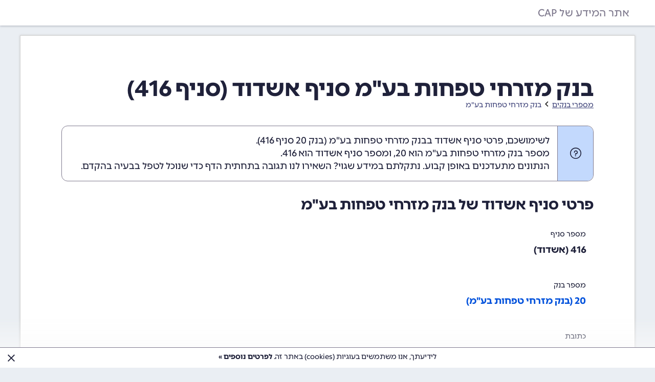

--- FILE ---
content_type: text/html; charset=utf-8
request_url: https://info.cap.co.il/banks/20/416/
body_size: 3439
content:
<!DOCTYPE html>
<html xmlns="http://www.w3.org/1999/xhtml" dir="rtl" lang="he">
<head>
        <script>(function (w, d, s, l, i) { w[l] = w[l] || []; w[l].push({ 'gtm.start': new Date().getTime(), event: 'gtm.js' }); var f = d.getElementsByTagName(s)[0], j = d.createElement(s), dl = l != 'dataLayer' ? '&l=' + l : ''; j.async = true; j.src = 'https://www.googletagmanager.com/gtm.js?id=' + i + dl; f.parentNode.insertBefore(j, f); })(window, document, 'script', 'dataLayer', 'GTM-K3WGLZMC');</script>

<link href="/content/landing.css?63903857762" rel="stylesheet" type="text/css" /><script type="text/javascript" src="/scripts/infocap-external.js?63898363862"></script><script type="text/javascript" src="/scripts/infocap.js?63903976718"></script>        <script data-ad-client="ca-pub-5976777148323538" async src="https://pagead2.googlesyndication.com/pagead/js/adsbygoogle.js"></script>
        <link rel="apple-touch-icon" sizes="180x180" href="/content/favicons/apple-touch-icon.png">
        <link rel="icon" type="image/png" sizes="32x32" href="/content/favicons/favicon-32x32.png">
        <link rel="icon" type="image/png" sizes="16x16" href="/content/favicons/favicon-16x16.png">
        <link rel="manifest" href="/content/favicons/site.webmanifest">
        <link rel="preload" href="/content/font/pinghl-medium.otf" as="font" crossorigin="anonymous">
        <link rel="preload" href="/content/font/pinghl-heavy.otf" as="font" crossorigin="anonymous">
        <link rel="preload" href="/content/font/fontello.woff2?16488301" as="font" crossorigin="anonymous">
    <title>בנק מזרחי טפחות בע&quot;מ סניף אשדוד (סניף 416) - CAP</title><meta name="description" property="og:description" content="מספר סניף אשדוד של בנק מזרחי טפחות בע&quot;מ הוא 416. כנסו לפרטי התקשרות ומידע נוסף אודות בנק מזרחי טפחות סניף אשדוד." /><meta charset="utf-8" /><meta name="viewport" content="width=device-width, maximum-scale=1.0, initial-scale=1, user-scalable=no" /><meta name="theme-color" content="#546E7A" /><link rel="canonical" href="https://info.cap.co.il/banks/20/416/" /><script type="application/ld+json">{"@context":"http://schema.org","@type":"Place","url":"https://info.cap.co.il/banks/20/416/","telephone":"+9720768040160","geo":{"@type":"GeoCoordinates","addressCountry":"IL","postalCode":"7727201","address":{"@type":"PostalAddress","addressCountry":"IL","addressLocality":"אשדוד","postalCode":"7727201","streetAddress":"מקס נורדאו 9"}}}</script>
</head>
<body dir="rtl">
    <noscript>
<iframe src="https://www.googletagmanager.com/ns.html?id=GTM-K3WGLZMC" height="0" width="0" style="display:none;visibility:hidden"></iframe>
</noscript>

    <div id="main-page">
            <div class="og-topbar">
                <div>
                    <div style="max-width: 1200px;margin-left: auto;margin-right: auto;position:relative">
                        <a href="/" class="og-topbar-item og-topbar-item-title">אתר המידע של CAP</a>
                    </div>
                </div>
            </div>

        <div id="main-content" class="main-content-visitors">
            
            <script type="text/javascript">
OfficeGuy.Common.IsPost=false;
OfficeGuy.Common.PageLoad(null, 0, 0, 0, 2);
$(function(){
OfficeGuy.Common.InitCookieConsent();
});
</script>


            <div id="main-inner" class=" main-inner-page">
                        <div class="main-page-header">
                            <h1>בנק מזרחי טפחות בע&quot;מ סניף אשדוד (סניף 416)</h1>
                                <small>
<div><a href="/banks/"><span>מספרי בנקים</span></a></div><div><a href="/banks/20/"><span>בנק מזרחי טפחות בע&quot;מ</span></a></div>                                </small>
                        </div>

                
                    <div class="og-notification-fixed og-notification-fixed-color-withicon og-notification-fixed-color-helpicon">
        לשימושכם, פרטי סניף אשדוד בבנק מזרחי טפחות בע&quot;מ (<a style="font-weight:normal;" href="/banks/20/">בנק 20</a> סניף 416).
        <br /><a style="font-weight:normal;" href="/banks/20/">מספר בנק מזרחי טפחות בע&quot;מ הוא 20</a>, ומספר סניף אשדוד הוא 416.
        <br />הנתונים מתעדכנים באופן קבוע. נתקלתם במידע שגוי? השאירו לנו תגובה בתחתית הדף כדי שנוכל לטפל בבעיה בהקדם.
    </div>
    <h2>פרטי סניף אשדוד של בנק מזרחי טפחות בע&quot;מ</h2>
    <div class="sumit-field sumit-field-display"><div class="sumit-field-label"><div><label for="Branch_Code">מספר סניף</label></div></div><div class="sumit-field-value">
        416 (אשדוד)
    </div></div>
    <div class="sumit-field sumit-field-display"><div class="sumit-field-label"><div><label for="Bank_Code">מספר בנק</label></div></div><div class="sumit-field-value">
        <a href="/banks/20/">20 (בנק מזרחי טפחות בע&quot;מ)</a>
    </div></div>
    <div class="sumit-field sumit-field-display"><div class="sumit-field-label"><div><label for="Branch_Address">כתובת</label></div></div><div class="sumit-field-value">
        מקס נורדאו 9, אשדוד, 7727201
    </div></div>
        <div class="sumit-field sumit-field-display"><div class="sumit-field-label"><div><label for="Branch_Phone">טלפון</label></div></div><div class="sumit-field-value">
            <a rel="nofollow noreferrer" href="tel:0768040160">076-8040160</a>
        </div></div>
        <div class="sumit-field sumit-field-display"><div class="sumit-field-label"><div><label for="Branch_OpenDate">תאריך פתיחת הסניף</label></div></div><div class="sumit-field-value">
            <time datetime="1949-02-01">01/02/1949</time>
            (לפני 76 שנים ו-11 חודשים)
        </div></div>
    <h2>מפת הגעה לסניף אשדוד של בנק מזרחי טפחות בע&quot;מ</h2>
    <iframe loading="lazy" style="width:450px;height:300px;max-width:100%;border:0" src="https://www.google.com/maps/embed/v1/place?key=AIzaSyA6O4zXqaRI1NEPpgQlthwXK8ryofb5FTw&q=%D7%9E%D7%A7%D7%A1&#x2B;%D7%A0%D7%95%D7%A8%D7%93%D7%90%D7%95&#x2B;9&zoom=18"></iframe>

            </div>

            <div class="infocap-notification">
                <div class="og-notification-fixed og-notification-fixed-color-warning">
                    <div style="font-size:16px;">
                        המידע המוצג באתר זה הינו בחסות מערכת <a href="https://www.sumit.co.il/?r=infocap-banks-20-416-f1" target="_blank">SUMIT</a>, מערכת ניהול חשבונות, סליקת אשראי, גביית הוראות קבע ועוד.
                    </div>
                    <a href="https://www.sumit.co.il/?r=infocap-banks-20-416-f2" target="_blank">
                        לחצו כאן להצטרפות חינם אל SUMIT
                    </a>
                    <div style="font-size:16px;">
                        ההצטרפות אינה כרוכה בתשלום, ומאפשרת 10 פעולות בכל חודש ללא עלות. קיימים גם <a href="https://www.sumit.co.il/pricing?r=infocap-banks-20-416-f3" target="_blank">מסלולים נוספים</a>.
                    </div>
                </div>
            </div>

                <div class="og-notification-fixed-bottom-container og-notification-fixed-bottom-container-infocap og-cookieconsent" style="display:none;">
                    <div class="og-notification-fixed og-notification-fixed-removable og-notification-fixed-color-info">
                        לידיעתך, אנו משתמשים בעוגיות (cookies) באתר זה. <a href="https://help.sumit.co.il/he/articles/10340817" target="_blank">לפרטים נוספים »</a> <div class="og-notification-fixed-remove" onclick="return OfficeGuy.Common.HideCookieConsent();"></div>
                    </div>
                </div>

            <!-- 4ms -->
        </div>
    </div>
</body>
</html>

--- FILE ---
content_type: text/javascript
request_url: https://info.cap.co.il/scripts/infocap.js?63903976718
body_size: 52017
content:
var Teva,Teva,Teva,Teva,Teva,Teva,Teva,Teva,OfficeGuy,OfficeGuy,OfficeGuy,OfficeGuy,OfficeGuy,Teva,Teva,OfficeGuy,OfficeGuy,OfficeGuy,OfficeGuy,OfficeGuy,OfficeGuy,OfficeGuy,OfficeGuy,OfficeGuy,OfficeGuy,OfficeGuy;(()=>{class n{static Cookie_Set(e,t,a){document.cookie=e+"="+t+"; domain=.sumit.co.il; path=/; max-age="+24*a*60*60}static Cookie_Get(e){var a=e+"=",n=document.cookie.split(";");for(let t=0;t<n.length;t++){let e=n[t];for(;" "==e.charAt(0);)e=e.substring(1);if(-1!=e.indexOf(a))return e.substring(a.length,e.length)}return""}static LocalStorage_Supported(){try{return null!=localStorage}catch(e){return!1}}static LocalStorage_Set(e,t,a=!0){n.LocalStorage_Supported()&&(null==(t=a&&null!=t?JSON.stringify(t):t)||""==t?localStorage.removeItem(e):localStorage.setItem(e,t))}static LocalStorage_Get(e,t=!0){if(n.LocalStorage_Supported())return e=localStorage.getItem(e),t&&null!=e?JSON.parse(e):e}static QueryString_Get(e){var t=window.location.href;e=e.replace(/[\[\]]/g,"\\$&");e=new RegExp("[?&]"+e+"(=([^&#]*)|&|#|$)","i").exec(t);return e&&e[2]?decodeURIComponent(e[2].replace(/\+/g," ")):null}}(Teva||(Teva={})).Storage=n})(),(()=>{class n{static Toggle(e,t,a){null==t&&(t=!e.is(":visible")),1==a?e.toggle(t):t?n.Show(e):n.Hide(e)}static Show(e,t=400,a=null){window.innerWidth<=850?e.fadeIn(t,a):e.slideDown(t,a)}static Hide(e,t=400,a=null){window.innerWidth<=850?e.fadeOut(t,a):e.slideUp(t,a)}}(Teva||(Teva={})).SlideOrFade=n})(),HTMLElement.prototype.attr=function(e,t){return null==t?this.removeAttribute(e):this.setAttribute(e,t),this},HTMLElement.prototype.val=function(e){return this.value=e=void 0===e?null:e,this},HTMLElement.prototype.setText=function(e){return this.innerText=e,this},HTMLElement.prototype.addClass=function(...e){return this.classList.add.apply(this.classList,e),this},HTMLElement.prototype.removeClass=function(...e){return this.classList.remove.apply(this.classList,e),this},HTMLElement.prototype.hasClass=function(e){return this.classList.contains(e)},(e=>{class n{static GetNextZIndex(){return 0<$("body.teva-selectbox-mobile").length?1e4:n.GlobalZIndex++}static IsFixedElement(e){return"fixed"==e.css("position")||0<e.parents().filter(function(){return"fixed"==$(this).css("position")}).length}static ScrollToElement(o,i){if(0!=o.length){null==i&&(i=o.height());let e=o.parents().filter(function(){return"visible"!=$(this).css("overflow")}).first(),t=(0!=e.length&&!e.is("html")||(e=$(document.body)),0),a;var r;a=e.is("body")?(0<(r=$("#main-content")).length&&(t=Number(r.css("padding-top").replace("px",""))),o.offset().top-t):o.parent().scrollTop()+o.offset().top-o.parent().offset().top;let n=e.scrollTop();e.is("body")&&0==n&&(n=$(document.documentElement).scrollTop()),n-=t,(a>n+$(window).height()||a<n||a>n&&a+i>n+$(window).height())&&(e.is("body")?$("html, body"):e).animate({scrollTop:a},500)}}static PositionBelow_Start(e,t,a){n.PositionBelow(e,t),$(window).on("resize."+a,function(){n.PositionBelow(e,t)}),t.parents().on("scroll."+a,function(){n.PositionBelow(e,t)})}static PositionBelow_Stop(e,t){$(window).off("resize."+t),e.parents().off("scroll."+t)}static PositionBelow(e,t){var a,n,o=(t=t.is(":visible")?t:t.closest(":visible")).offset(),i=o.top+t.outerHeight();let r;"rtl"==document.body.dir?(a=e.outerWidth(),(r=o.left-a+t.outerWidth())<0&&(n=window.innerWidth-o.left,a+r-15<n?(r=o.left,e.css("max-width",window.innerWidth-r+"px")):(e.css("max-width",a+r-15+"px"),r=15))):r=t.offset().left,e.css("top",i+"px").css("left",r+"px")}static PositionFar(e,t){var a=t.offset().top+t.outerHeight()/2-e.outerHeight()/2;let n;n="rtl"==document.body.dir?t.offset().left-e.outerWidth():t.offset().left,e.css("top",a+"px").css("left",n+"px")}static StickyTable(e){window.innerWidth<981||e.each(function(){let a=$(this);this.hasClass("table-notsticky")||0<a.closest(".modal, .og-accordion-content").length||(this.addClass("table-basic-entities-sticky"),a.children("thead").each(function(){let t=0;var e;0==a.closest(".og-books-matching-innerscroll").length&&(e=$(".og-navigation-topmenu"),t=(0<e.length?e.outerHeight():0)+$(".og-navigation-bar").outerHeight()),$(this).children("tr").each(function(){var e=$(this);e.hasClass("entities-table-summaryrow")||e.children("th").css("top",t+"px"),t+=e.height()})}))})}static RemoveStickyTable(e){e.removeClass("table-basic-entities-sticky"),e.find("thead th").css("top","")}}n.GlobalZIndex=1050,e.Positioning=n})(Teva=Teva||{}),$(document).on("Teva.PageLoad",function(){Teva.Positioning.StickyTable($("table"))}),(i=>{class r{static Init(){$(document).on("click.dropdown",".teva-dropdown-link",function(){return r.DropdownButtonClick($(this))})}static PageLoad(){$(document).trigger("click.dropdown-hide")}static DropdownButtonClick(t,a){if(!(0<t.parents().filter(function(){return $(this).data("sortable-thresholdpassed")}).length)){t=t.closest(".teva-dropdown").first();let e=t[0].getAttribute("data-dropdown-menu");var n=null==(e=null==e&&null==(e=t.data("dropdown-menu"))?t.find(".teva-dropdown-menu"):e)?null:$(e),o=1==n.hasClass("teva-dropdown-menu-single"),i="BODY"==n.parent().prop("tagName");(a=null==a?!n.is(":visible"):a)?($(document).trigger("click.dropdown-hide"),$(".tooltip").remove(),r.ShowMenu(t,n,i,o)):r.HideInternal(n,o,i)}return!0}static LoadAjax(t){var e,a,n,o=t.find(".og-ajax");return 0!=o.length&&(e=o.data("ajax-method"),a=o.data("ajax-url"),"GET"!=e?(alert("Method not supported: "+e),!1):(n=o.data("ajax-data"),o.remove(),$(document.createElement("div").addClass("filter-loading")).append(document.createElement("span")).appendTo(t),$.ajax({url:a,data:JSON.stringify(n),contentType:"application/json",type:e,success:function(e){t.css("min-height",t.css("height")).hide().html(e),i.SlideOrFade.Show(t,400,function(){t.css("min-height","")}),$(document).trigger("OfficeGuy.AjaxLoaded",t)}}),!0))}static Show(e){var t=e.find(".teva-dropdown-menu");r.ShowMenu(e,t,!0,!1)}static ShowMenu(e,a,n,o){a.show();let t=a.children(":visible");1==t.length&&t.is(".teva-dropdown-menu-item-additional")||(t=null),a.hide(),null!=t?t.children("a").trigger("click"):(e.append(a),r.LoadAjax(a),r.PositionMenu(e,a),a.css("z-index",i.Positioning.GetNextZIndex()),$(document).one("click.dropdown-hide",function(){r.HideInternal(a,o,n)}),a.fadeIn(200),$(document).on("keydown.dropdown",function(e){var t;return a.is(":visible")?"ArrowDown"==e.key?((0<(t=$(":focus")).length&&0<t.parents(".teva-dropdown-menu").length?t.nextAll("a:visible"):a.find("a")).first().trigger("focus"),!1):"ArrowUp"==e.key?((0<(t=$(":focus")).length&&0<t.parents(".teva-dropdown-menu").length?t.prevAll("a:visible").first():a.find("a").last()).trigger("focus"),!1):"Escape"!=e.key||(r.HideInternal(a,o,n),$(document).off("keydown.dropdown").off("click.dropdown-hide"),!1):($(document).off("keydown.dropdown"),!0)}))}static HideInternal(e,t,a){e.fadeOut(200,function(){t?e.remove():a&&$(document.body).append(e)})}static IsOpen(e){return e.find(".teva-dropdown-menu").is(":visible")}static Hide(){$(document).trigger("click.dropdown-hide")}static PositionMenu(e,t){let a=0<t.closest(".og-navigation-bar-buttons").length&&window.innerWidth<=850;var n,o;a||(n=e.offset().top+e.outerHeight(!0),o=$(window).scrollTop()+$(window).height(),n+t.outerHeight(!0)>o&&e.offset().top>t.outerHeight(!0)&&(a=!0)),(a=a&&t.hasClass("teva-dropdown-menu-additional")&&850<window.innerWidth?!1:a)?t.css("max-height",Math.max($(window).height()-e.height()-100,200)+"px").css("top",-t.outerHeight(!0)+"px"):t.css("max-height",Math.max($(window).height()-(e.offset().top-$(window).scrollTop()-$(document.body).scrollTop())-10-e.height(),200)+"px").css("top",e.outerHeight(!0)+"px");let i=e.parents().filter(function(){var e=$(this);return"scroll"==e.css("overflow")||"auto"==e.css("overflow")});0==i.length&&(i=$(document.body)),"rtl"==document.body.dir?(e.hasClass("teva-dropdown-far")||!e.hasClass("teva-dropdown-near")&&e.offset().left-i.offset().left-t.outerWidth()+e.outerWidth()<0)&&0<=i.width()-(e.offset().left-i.offset().left)-t.outerWidth()?t.css("left","0px").css("right",""):t.css("right","0px").css("left",""):e.hasClass("teva-dropdown-far")||!e.hasClass("teva-dropdown-near")&&e.offset().left-i.offset().left+t.outerWidth()>i.width()?t.css("right","0px").css("left",""):t.css("left","0px").css("right","")}}r.IsVisible=!1,i.Dropdown=r})(Teva=Teva||{}),$(document).on("Teva.Init",function(){Teva.Dropdown.Init()}),$(document).on("Teva.PageLoad",function(){Teva.Dropdown.PageLoad()}),(()=>{class f{static Enable(e,t){(t=$.extend({},f.GetDefaults(),t)).Container=$(t.Container),e.each(function(){f.InnerEnable($(this),t)})}static InnerEnable(p,g){if("1"!=p.data("moveable")){p.data("moveable","1");let t;(t=null===g.Handle?p:p.find(g.Handle)).addClass("teva-moveable-cursor");let l,d,c,u,a,m,h;t.on("mousedown.moveable touchstart.moveable",function(e){let s="touchstart"==e.type;if(1==e.which||s){if(m=!1,t[0]==p[0]&&null!=p[0].getAttribute("onclick")&&p.data("onclick",p[0].getAttribute("onclick")).attr("onclick",null),0<$(e.target).closest(".teva-dropdown, .og-button-ui-action, .modal-close").length)return!0;l=null===g.Handle?t.addClass("teva-moveable-dragged"):null!=g.Dragged?t.closest(g.Dragged):t.parent().addClass("teva-moveable-dragged");let n=(s?e.originalEvent.touches[0]:e).pageX,o=(s?e.originalEvent.touches[0]:e).pageY,i=("BODY"==g.Container[0].tagName?(u=l.offset().left-window.pageXOffset,c=l.offset().top-window.pageYOffset):0==l.closest(g.Container).length?(g.Container.append(l),l.css("left","0px"),l.css("top","0px"),u=n-g.Container.offset().left-l.width()/2,c=o-g.Container.offset().top-l.height()/2,m=!0):(u=l.position().left,c=l.position().top),a=l.css("z-index"),Math.ceil(parseFloat(window.getComputedStyle(l[0]).width))),r=l.outerHeight(!0);d=!1,l.data("moveable.originalwidth",""==l[0].style.width||"auto"==l[0].style.width?"auto":l.css("width")).css("width",i),$(document).on(s?"touchmove.moveable":"mousemove.moveable",function(a){if(null!=l){let e=c+((s?a.originalEvent.touches[0]:a).pageY-o),t=(e>g.Container.height()-r&&(r<g.Container.height()?e=g.Container.height()-r:e>c&&(e=c)),e<0&&(e=0),u+((s?a.originalEvent.touches[0]:a).pageX-n));(t=t>g.Container.width()-i?g.Container.width()-i:t)<0&&(t=0),e=f.GetRounding(g,e),t=f.GetRounding(g,t),d||(d=(d=g.IsRTL?g.Threshold<=Math.abs(u-t):g.Threshold<=Math.abs(t-u))||g.Threshold<=Math.abs(e-c))&&null!=g.OnStart&&g.OnStart(),"relative"==l.css("position")&&l.css("position","absolute"),g.IsRTL?l.css("right",g.Container.width()-t-l.outerWidth(!0)+"px").css("left","auto"):l.css("left",t+"px").css("right","auto"),l.css("top",e+"px").css("z-index",1001)}}),$(document).on(s?"touchend.moveable":"mouseup.moveable",function(e){h(e),e.preventDefault()}),t.on(s?"touchend.moveable":"mouseup.moveable",function(e){h(e),e.preventDefault()}),e.preventDefault()}}),h=function(e){e="touchend"==e.type;null!=l&&($(document).off(e?"touchmove.moveable":"mousemove.moveable").off(e?"touchend.moveable":"mouseup.moveable"),t.off(e?"touchend.moveable":"mouseup.moveable"),d||null==p.data("onclick")||p.attr("onclick",p.data("onclick")),(null===g.Handle?l:l.parent()).removeClass("teva-moveable-dragged"),null!=g.OnStop&&g.OnStop(l,d),f.IsOverElement(g,l)?m?(l.remove(),l=null):l.animate({left:g.IsRTL?null:u,right:g.IsRTL?g.Container.width()-u-l.outerWidth(!0):null,top:c},{duration:500,complete:function(){l.css("z-index",a),l=null}}):(l.css("z-index",a),l=null))}}}static GetDefaults(){return{Container:"body",Handle:null,IsRTL:"rtl"==document.body.dir,StepSize:1,Threshold:10,PreventOverClass:null,OnStart:null,OnStop:null}}static IsOverElement(e,d){if(null!=e.PreventOverClass){let o=d.position().left,i=o+d.outerWidth(!0),r=d.position().top,s=r+d.outerHeight(!0),l=!1;return $(e.PreventOverClass,$(e.Container)).each(function(){var e,t,a,n;this!=d[0]&&(n=(a=(t=$(this)).position().left)+t.outerWidth(!0),t=(e=t.position().top)+t.outerHeight(!0),a=f.IsIntersecting(o,i,a,n),n=f.IsIntersecting(r,s,e,t),a)&&n&&(l=!0)}),l}}static IsIntersecting(e,t,a,n){return!(t<=a||n<=e)}static GetRounding(e,t){return Math.round(t/e.StepSize)*e.StepSize}}(Teva||(Teva={})).Moveable=f})(),(Teva||(Teva={})).Navigation=class{static IsNewWindowEvent(e){return e.ctrlKey||e.shiftKey||e.metaKey}static FocusOnFirstField(e=null,t=!1){let a;return null==e&&(e="#main-inner"),0!=(a=0==(a=$(":input:visible:enabled:not([type=button]):not([type=submit]):not([disabled]):not([readonly]):not(.teva-dropdown-link):not(.teva-dropdown-menu-item):not(.crm-entities-field-link):not(.form-hidden-submit):not(.og-preventautofocus):first, a:visible:not([tabindex=-1]):not(.teva-dropdown-menu-item):not(.og-preventautofocus):first, div.og-richtexteditor:visible",e).first()).length?$(":focusable:not([disabled]):not([readonly]):not(.teva-dropdown-link):not(.teva-dropdown-menu-item):not(.crm-entities-field-link):not(.form-hidden-submit):not([tabindex=-1]):not(.og-preventautofocus):visible:first",e):a).length&&!(t&&$(window).height()<a.offset().top||((a.hasClass("datepicker")||a.hasClass("timepicker")||a.hasClass("datetimepicker")||a.hasClass("monthpicker")?a.data("datepicker-ignoreevent",!0):a).trigger("focus"),$(".tooltip").remove(),0))}},(e=>{class n{static GetString(t,a){try{return n.LocalizedStrings[n.CurrentCulture][t][a]}catch(e){return console.log("String not found: "+t+", "+a),a}}}n.LocalizedStrings={he:{SelectBox:{Searching:"מחפש...",NoResultsFound:"לא נמצאו תוצאות",TextTooShort:"הטקסט קצר מדי"}},en:{SelectBox:{Searching:"Searching...",NoResultsFound:"No results found",TextTooShort:"Text too short"}},ar:{SelectBox:{Searching:"يبحث...",NoResultsFound:"لم يتم العثور على نتائج",TextTooShort:"النص قصير جدا"}}},e.Resources=n})(Teva=Teva||{}),!function(Teva){class SelectBox{constructor(e,t){this.RequestThrottlePendingRequests=new Array;var a=this;e.data("SelectBox",this),a.$Input=e,a.Input=e[0],a.Options=t,a.QueryMethod=t.QueryMethod,a.ContainerCssClasses=t.ContainerCssClasses,a.OnChange=t.OnChange,null==a.QueryMethod&&"SELECT"==a.Input.tagName&&a.ConvertFromSelect(),a.Disabled=!t.Enabled||"readonly"==e.attr("readonly")||t.EnabledMethod&&!t.EnabledMethod(a),a.CreateElements()}static Enable(e,t){let a=!1;e.each(function(){var e=$(this);if(null!=e.data("SelectBox"))return e.data("SelectBox");a||(t=$.extend({},SelectBox.GetDefaults(),t),a=!0),new SelectBox(e,t)})}static GetInstance(e){return e.data("SelectBox")}static GetDefaults(){return{QueryMethod:null,PlaceHolderText:"",AllowManualValues:!1,AllowClear:!0,AllowSearch:!0,Enabled:!0,EnableCaching:!0,EnableCachingPartialReduce:!0,FormatResultItem:null,MinimumLength:null,Inline:!1,OnChange:null,SupportHTML:!1,SelectFirstOnClose:!1,SelectOnTab:!0,EmptyItemAlwaysVisible:!1,EmptyValue:"",ThrottleTimeout:250,FixedPosition:!1}}ClearCache(){this.HideResults(),this.DisableScroll(),this.Cache=null,this.VisibleTerms=null,this.VisiblePageIndex=null}HideResults(e=!1,t=!0){let a=this;a.PrimaryContainer.hasClass("teva-selectbox-container-open")&&(t&&document.body.hasClass("teva-selectbox-mobile")&&null!=history.state&&history.state.SelectBox&&window.history.back(),e&&!document.body.hasClass("teva-selectbox-mobile")&&a.$Label.trigger("focus"),a.VisibleTerms=null,a.$SearchContainer.stop().fadeOut(50,function(){a.Container.appendChild(a.SearchContainer),a.PrimaryContainer.removeClass("teva-selectbox-container-open"),document.body.hasClass("teva-selectbox-mobile")&&a.$Clone&&(a.$Clone.remove(),a.$Clone=null,a.$PrimaryContainer.insertBefore(a.Input),document.body.removeClass("teva-selectbox-mobile")),a.Options.AllowSearch&&a.$SearchTermsInput.val("")}),a.$Container.closest(".sumit-field-active").removeClass("sumit-field-active").toggleClass("sumit-field-populated",null!=a.SelectedText&&0<a.SelectedText.length),$(document).off("click.SelectBox"),a.$Container.parents().off("scroll.SelectBox"),$(window).off("scroll.SelectBox, resize.SelectBox"))}PositionResults(a){var n=this;if(a)n.$SearchContainer.css("top","").css("left","");else{n.Options.FixedPosition?n.$SearchContainer.css("position","fixed").show():n.$SearchContainer.parent().is("body")||document.body.appendChild(n.SearchContainer);a=n.$Label.offset();let e=a.top;n.Options.Inline||n.Options.AllowSearch||(e+=n.$Label.outerHeight()),n.Options.FixedPosition&&(e-=window.pageYOffset);let t;("rtl"!=document.body.dir||(t=a.left+n.$Label.outerWidth()-n.$SearchContainer.outerWidth())<0)&&(t=a.left);a=n.$Label.closest(".modal");0<a.length&&a.css("z-index")&&n.$SearchContainer.css("z-index",Number(a.css("z-index"))+1),n.$SearchContainer.css("top",e+"px").css("left",t+"px")}}ShowResults(e=null){let t=this,a=window.innerWidth<640;var n;a||(0<(n=t.$Label.closest(".modal")).length?(n=n.find(".modal-body")[0],Math.max(window.innerHeight,n.scrollHeight)-t.$Label.offset().top-n.scrollTop<356&&window.innerHeight-(t.$Label.offset().top-window.scrollY)<356&&(a=!0)):document.body.scrollHeight-t.$Label.offset().top<356&&(a=!0)),a&&(document.body.addClass("teva-selectbox-mobile").appendChild(t.PrimaryContainer),t.$Clone=t.$PrimaryContainer.clone().insertBefore(t.Input),history.pushState({SelectBox:!0,SelectBoxID:SelectBox.NextID++},""),SelectBox.VisibleMobileInstance=t),t.PrimaryContainer.addClass("teva-selectbox-container-open"),t.PositionResults(a),t.$Container.closest(".sumit-field").addClass("sumit-field-active"),t.$Container.parents().off("scroll.SelectBox").on("scroll.SelectBox",function(){t.PositionResults(a)}),$(window).on("scroll.SelectBox, resize.SelectBox",function(){t.PositionResults(a)}),$(document).on("click.SelectBox",function(e){if(0==$(e.target).closest(t.SearchContainer).length){let e;"boolean"==typeof t.Options.SelectFirstOnClose?e=t.Options.SelectFirstOnClose:t.Options.SelectFirstOnClose=t.Options.SelectFirstOnClose(),e&&null!=t.$SearchTermsInput&&0<t.$SearchTermsInput.val().length?t.Keyup_Results("Enter",!1):(null!=t.$SearchTermsInput&&0==t.$SearchTermsInput.val().length&&""!=t.SelectedText&&t.ClearValue(),t.HideResults())}}),t.$SearchContainer.css("z-index",Teva.Positioning.GetNextZIndex()).fadeIn(200),t.Options.AllowSearch&&(640<=window.innerWidth&&t.$SearchTermsInput.trigger("focus"),null==e&&null!=t.SelectedValue&&t.SelectedValue!=t.Options.EmptyValue?(t.$SearchTermsInput.val(null==t.SelectedText?"":t.SelectedText),t.SearchTermsInput.select()):t.$SearchTermsInput.val(e)),a||t.$Container.offset().top+200>$(window).scrollTop()+$(window).height()&&$("html, body").animate({scrollTop:t.$Container.offset().top-(0==$(".og-topbar").length?0:$(".og-topbar").height())-(0==$(".og-navigation-bar").length?0:$(".og-navigation-bar").height())-10}),t.RefreshResults(null==e?"":e)}Toggle(e){e?this.Enable():this.Disable()}Enable(){this.Container.removeClass("teva-selectbox-disabled"),this.Disabled=!1}Disable(){this.Container.addClass("teva-selectbox-disabled"),this.Disabled=!0}IsDisabled(){return this.Disabled}SetTextHTML(e,t,a){this.Options.SupportHTML?e.innerHTML=t:(null!=a&&null!=a.html?e.innerHTML=a.html:e.innerText=t,t&&" "!=t?e.setAttribute("title",t):e.removeAttribute("title"))}SetValueFromQueryMethod(o,i=null){let r=this;r.QueryMethod("",o,0,function(t){for(let e=0;e<t.results.length;e++){var a=t.results[e];if(a.id==o)return void r.SetValue(a.id,a.text,a.data,!1,!1,i);if(a.children)for(let e=0;e<a.children.length;e++){var n=a.children[e];if(n.id==o)return void r.SetValue(n.id,n.text,n.data,!1,!1,i)}}})}SetValue(e,t,a=null,n=!1,o=!1,i=null){var r=this,o=o||r.$Input.val()!=e||r.SelectedText!=t&&!(null==r.SelectedText&&""==t);r.$Input.val(e).attr("data-text",t),r.SetTextHTML(r.LabelText,t,a),r.PreviousValue=r.SelectedValue,r.PreviousText=r.SelectedText,r.SelectedValue=e,r.SelectedText=t,r.SelectedData=a,r.ChangeEventFromInit=!1,o&&(r.$Input.trigger("change",i),r.$LabelText.toggleClass("teva-selectbox-label-text-placeholder",n),null!=r.OnChange)&&r.OnChange(e,t,a,r,n)}SetData(e=null,t=!1){var a=this,t=(a.SelectedData=e,a.ChangeEventFromInit=t,a.$Input.closest("form")),n=t.data("og-modified");a.$Input.trigger("change"),null!=a.OnChange&&a.OnChange(a.SelectedValue,a.SelectedText,e,a,!1),a.ChangeEventFromInit=!1,t.data("og-modified",n)}ClearValue(){this.SetValue(this.Options.EmptyValue,this.GetPlaceholderText(),null,!0),this.$SearchResultsContainer.find(".teva-selectbox-search-results-result-hover").removeClass("teva-selectbox-search-results-result-hover"),this.$SearchResultsContainer.find(".teva-selectbox-search-results-result-active").removeClass("teva-selectbox-search-results-result-active")}GetPlaceholderText(){if(null!=this.Options.PlaceHolderText)return"string"==typeof this.Options.PlaceHolderText?this.Options.PlaceHolderText:this.Options.PlaceHolderText(this)}ConvertFromSelect(){let Instance=this,Placeholder=(Instance.$Input[0].addClass("teva-selectbox-simple"),Instance.Options=$.extend({},Instance.Options),Instance.Options.AllowSearch=Instance.Input.hasClass("teva-selectbox-container-allowsearch"),Instance.Options.AllowSearch&&Instance.Input.removeClass("teva-selectbox-container-allowsearch"),"1"==Instance.$Input.data("supporthtml")&&(Instance.Options.SupportHTML=!0,Instance.Options.AllowSearch=!1),Instance.Input.getAttribute("placeholder")),$NewInput=(null!=Placeholder&&(Instance.Options.PlaceHolderText=Placeholder),null==Instance.ContainerCssClasses&&(Instance.ContainerCssClasses=Instance.Input.className),Instance.$Input.prop("disabled")&&(Instance.Disabled=!0),Instance.$Input.data("changeevent")&&(Instance.OnChange=eval(Instance.$Input.data("changeevent"))),Instance.SelectConvertedResults=Instance.GetQueryFromSelect(Instance.$Input),""!=Instance.SelectConvertedResults[0].text||Instance.SelectConvertedResults[0].id||(Instance.SelectConvertedResults.splice(0,1),Instance.Options.AllowClear=!0),Instance.Options.EnableCaching&&(null==Instance.Cache&&(Instance.Cache=[]),Instance.Cache["////0"]={results:Instance.SelectConvertedResults}),Instance.QueryMethod=function(e,t,a,n){n({results:Instance.SelectConvertedResults})},$(document.createElement("input").attr("type","hidden").attr("name",Instance.Input.getAttribute("name")).attr("id",Instance.Input.getAttribute("id")).addClass("teva-selectbox-hiddeninput")).addClass(Instance.Input.className).data("SelectBox",Instance).attr("onchange",Instance.Input.getAttribute("onchange")).attr("placeholder",Instance.Input.getAttribute("placeholder")).attr("data-val",Instance.Input.getAttribute("data-val")).attr("data-msg-required",Instance.Input.getAttribute("data-msg-required")).insertAfter(Instance.Input));if(Instance.Input.getAttribute("data-originalvalue")&&$NewInput.attr("data-originalvalue",Instance.Input.getAttribute("data-originalvalue")),Instance.Input.getAttribute("data-val")){let $Form=Instance.$Input.closest("form");$Form.removeData("validator"),$Form.removeData("unobtrusiveValidation"),$.validator.unobtrusive.parse($Form)}Instance.$Input.copyEventTo("change",$NewInput);let $Selected=Instance.$Input.find("option:selected");0<$Selected.length&&$NewInput.val($Selected.val()).attr("data-text",Instance.Options.SupportHTML&&$Selected.data("html")?$Selected.data("html"):$Selected[0].innerText),Instance.$Input.remove(),Instance.$Input=$NewInput,Instance.Input=$NewInput[0]}GetQueryFromSelect(e){let t=this,a=new Array;return e.children().each(function(){var e=$(this);"OPTION"==this.tagName?a.push({id:this.value,text:t.Options.SupportHTML&&e.data("html")?e.data("html"):this.innerText,cssClass:this.className,data:e.data(),disabled:"disabled"==this.getAttribute("disabled")}):"OPTGROUP"==this.tagName&&a.push({text:this.getAttribute("label"),cssClass:this.className,children:t.GetQueryFromSelect(e),data:e.data()})}),a}CreateElements(){var e=this,t=(e.Input.setAttribute("type","hidden"),e.PrimaryContainer=document.createElement("div").addClass("teva-selectbox-container"),e.Input.hasClass("input-col-2")?e.PrimaryContainer.addClass("input-col-2"):e.Input.hasClass("input-col-3")?e.PrimaryContainer.addClass("input-col-3"):e.Input.hasClass("input-col-4")&&e.PrimaryContainer.addClass("input-col-4"),e.Input.hasClass("teva-selectbox-simple")&&e.PrimaryContainer.addClass("teva-selectbox-simple"),e.$PrimaryContainer=$(e.PrimaryContainer).addClass(e.ContainerCssClasses).addClass(e.$Input.data("containerclass")).data("SelectBox",e),e.Container=document.createElement("div").addClass("teva-selectbox"),e.$Container=$(e.Container),e.Disabled&&e.Container.addClass("teva-selectbox-disabled"),(e.Options.Inline||e.Options.AllowSearch)&&e.Container.addClass("teva-selectbox-inline"),e.PrimaryContainer.appendChild(e.Container),e.Label=document.createElement("a"),e.$Label=$(e.Label),e.Label.href="#",e.Label.addClass("teva-selectbox-label"),e.Container.appendChild(e.Label),e.LabelText=document.createElement("div"),e.$LabelText=$(e.LabelText),e.LabelText.addClass("teva-selectbox-label-text"),e.Label.appendChild(e.LabelText),e.$Input.val()),t=(null!=t&&(""!=t||null!=e.$Input.attr("data-text")&&""!=e.$Input.attr("data-text"))?(e.PreviousValue=e.SelectedValue,e.PreviousText=e.SelectedText,e.SelectedValue=t,null!=e.$Input.attr("data-text")?(e.SetTextHTML(e.LabelText,e.$Input.attr("data-text")),e.SelectedText=e.$Input.attr("data-text")):(e.SetTextHTML(e.LabelText,t),e.SelectedText=t)):e.SetTextHTML(e.LabelText,e.GetPlaceholderText()),null!=e.SelectedValue&&""!=e.SelectedValue&&e.SelectedValue!=e.Options.EmptyValue||e.LabelText.addClass("teva-selectbox-label-text-placeholder"),e.SearchContainer=document.createElement("div").addClass("teva-selectbox-search"),e.Container.appendChild(e.SearchContainer),e.PrimaryContainer.hasClass("teva-selectbox-multiline")&&e.SearchContainer.addClass("teva-selectbox-multiline"),e.$SearchContainer=$(e.SearchContainer).data("SelectBox",e),e.PrimaryContainer.hasClass("input-col-6-searchcontainer")?e.SearchContainer.addClass("teva-selectbox-search-col-6"):e.PrimaryContainer.hasClass("input-col-2")||e.PrimaryContainer.hasClass("input-col-4")&&!e.PrimaryContainer.hasClass("input-col-4-wide")||e.Input.hasClass("input-col-2")||e.Input.hasClass("input-col-4")&&!e.Input.hasClass("input-col-4-wide")?e.SearchContainer.addClass("teva-selectbox-search-col-4"):(e.PrimaryContainer.hasClass("input-col-6")||e.Input.hasClass("input-col-6"))&&e.SearchContainer.addClass("teva-selectbox-search-col-6"),(e.Options.Inline||e.Options.AllowSearch)&&e.SearchContainer.addClass("teva-selectbox-search-inline"),e.Options.AllowSearch&&(e.SearchContainer.addClass("teva-selectbox-search-allowsearch"),e.SearchTerms=document.createElement("div").addClass("teva-selectbox-search-terms"),e.SearchContainer.appendChild(e.SearchTerms),e.SearchTermsInput=document.createElement("input").addClass("teva-selectbox-search-terms-input"),e.SearchTerms.appendChild(e.SearchTermsInput),e.$SearchTermsInput=$(e.SearchTermsInput)),e.Options.AllowClear&&(e.$SearchResultsRemove=$(document.createElement("div").addClass("teva-selectbox-search-terms-clear")).appendTo(e.SearchTerms)),e.SearchResultsContainer=document.createElement("div").addClass("teva-selectbox-search-results-container"),e.SearchContainer.appendChild(e.SearchResultsContainer),e.$SearchResultsContainer=$(e.SearchResultsContainer),document.createElement("div").addClass("teva-selectbox-search-results-container-additional"));e.SearchResultsContainer.appendChild(t),e.SearchResults=document.createElement("div").addClass("teva-selectbox-search-results","sumit-fade-bottom"),t.appendChild(e.SearchResults),e.$SearchResults=$(e.SearchResults),e.SearchResultsEmpty=document.createElement("div").addClass("teva-selectbox-search-results-empty"),null==e.Options.EmptyItemContents?e.SearchResultsEmpty.innerText=Teva.Resources.GetString("SelectBox","NoResultsFound"):e.SearchResultsEmpty.innerHTML=e.Options.EmptyItemContents(e.$SearchTermsInput.val()),e.SearchResults.appendChild(e.SearchResultsEmpty),e.$SearchResultsEmpty=$(e.SearchResultsEmpty),e.SearchResultsLoading=document.createElement("div").addClass("teva-selectbox-search-results-searching"),e.SearchResultsLoading.innerText=Teva.Resources.GetString("SelectBox","Searching"),e.SearchResults.appendChild(e.SearchResultsLoading),e.$SearchResultsLoading=$(e.SearchResultsLoading),null!=e.Options.EmptyItemClick&&e.SearchResultsEmpty.addClass("teva-selectbox-search-results-result"),null!=e.Options.MinimumLength&&(e.SearchResultsMinimum=document.createElement("div").addClass("teva-selectbox-search-results-minimum"),e.SearchResultsMinimum.innerText=Teva.Resources.GetString("SelectBox","TextTooShort"),e.SearchResults.appendChild(e.SearchResultsMinimum),e.$SearchResultsMinimum=$(e.SearchResultsMinimum)),e.Options.FooterCreateText&&((t=document.createElement("span")).innerText=" "+e.Options.FooterCreateText,t=$(document.createElement("div").addClass("teva-selectbox-search-results-result","teva-selectbox-search-results-result-create")).append(document.createElement("span").addClass("icon-sumit-plus")).append(t),e.SearchResults.addClass("teva-selectbox-search-results-nobottompadding"),e.SearchResultsContainer.appendChild(t[0])),e.$PrimaryContainer.insertBefore(e.$Input),e.Options.EmptyItemAlwaysVisible&&e.$SearchResultsEmpty.show()}static StaticBindEvents(){$(document).on("click",".teva-selectbox-label",function(e){var t=$(this).closest(".teva-selectbox-container, .teva-selectbox-search").data("SelectBox");if(!(1!=e.which&&void 0!==e.which||0<t.$Label.parents().filter(function(){return $(this).data("sortable-thresholdpassed")}).length)){if(null!=t.Options.CtrlClickEvent&&Teva.Navigation.IsNewWindowEvent(e))if(0==t.Options.CtrlClickEvent(t.SelectedValue,t.SelectedData))return!1;if(!t.IsDisabled()){if(t.$SearchContainer.is(":visible"))t.HideResults(!0);else{if($(document).trigger("click.SelectBox").trigger("click.datepicker-hide"),null!=t.Options.AlternateShowMethod&&t.Options.AlternateShowMethod())return!0;t.ShowResults()}e.preventDefault(),e.stopPropagation(),e.stopImmediatePropagation()}}return!1}).on("keydown",".teva-selectbox-label",function(e){var t=$(this).closest(".teva-selectbox-container, .teva-selectbox-search").data("SelectBox");if(t.IsDisabled())return!0;if(null!=t.Options.AlternateShowMethod&&t.Options.AlternateShowMethod())return!0;if(t.PrimaryContainer.hasClass("teva-selectbox-container-open"))t.Keyup_Results(e.key,!1);else if("Enter"==e.key){if(null!=t.Options.CustomEnterKeyEvent)return t.Options.CustomEnterKeyEvent(e),!1;t.SkipKeyupEnterEvent=!0,t.ShowResults()}else if("ArrowDown"==e.key||"ArrowUp"==e.key)t.ShowResults();else{if("Delete"!=e.key&&"Backspace"!=e.key)return!0;t.ClearValue()}return e.preventDefault(),e.stopPropagation(),e.stopImmediatePropagation(),!1}).on("keypress",".teva-selectbox-label",function(e){var t=$(this).closest(".teva-selectbox-container, .teva-selectbox-search").data("SelectBox");return!!t.IsDisabled()||(t.Options.AllowSearch?t.ShowResults(String.fromCharCode(e.charCode)):t.ShowResults(),e.preventDefault(),e.stopPropagation(),e.stopImmediatePropagation(),!1)}).on("focusin",".teva-selectbox-label",function(){var e=$(this).closest(".teva-selectbox-container, .teva-selectbox-search").data("SelectBox");e.$Container.closest(".sumit-field").addClass("sumit-field-active"),e.PrimaryContainer.addClass("teva-selectbox-container-focus")}).on("focusout",".teva-selectbox-label",function(){var e=$(this).closest(".teva-selectbox-container, .teva-selectbox-search").data("SelectBox");null!=e&&(e.PrimaryContainer.hasClass("teva-selectbox-container-open")||e.$Container.closest(".sumit-field").removeClass("sumit-field-active"),e.PrimaryContainer.removeClass("teva-selectbox-container-focus"))}).on("keydown",".teva-selectbox-search-terms-input",function(e){var t=$(this).closest(".teva-selectbox-container, .teva-selectbox-search").data("SelectBox");if(!t.Options.AllowSearch)return!0;if("ArrowDown"==e.key||"ArrowUp"==e.key)return t.Keyup_Results(e.key,!1),e.preventDefault(),e.stopPropagation(),!1;if("Tab"==e.key){if(t.Keyup_Results(e.key,!1),null!=t.Options.CustomEnterKeyEvent)return e.preventDefault(),e.stopPropagation(),!1}else if("Enter"==e.key)return e.preventDefault(),e.stopPropagation(),!1}).on("keyup",".teva-selectbox-search-terms-input",function(e){var t=$(this).closest(".teva-selectbox-container, .teva-selectbox-search").data("SelectBox");return!t.Options.AllowSearch||("ArrowDown"==e.key||"ArrowUp"==e.key||"Enter"==e.key&&t.SkipKeyupEnterEvent?t.SkipKeyupEnterEvent=!1:(t.Options.AllowManualValues||"Enter"==e.key||"Tab"==e.key||"Escape"==e.key||t.ClearValue(),t.Keyup_Results(e.key,!0)&&t.RefreshResults(t.$SearchTermsInput.val())),e.preventDefault(),e.stopPropagation(),!1)}).on("click",".teva-selectbox-search-results-empty",function(e){var t=$(this).closest(".teva-selectbox-container, .teva-selectbox-search").data("SelectBox");return null==t.Options.EmptyItemClick||(t.Options.EmptyItemClick(t)&&t.HideResults(),e.preventDefault(),e.stopPropagation(),e.stopImmediatePropagation(),!1)}).on("mouseenter",".teva-selectbox-search-results-result:not(.teva-selectbox-search-results-result-parent):not(.teva-selectbox-search-results-result-disabled):not(.teva-selectbox-search-results-empty)",function(){this.addClass("teva-selectbox-search-results-result-hover")}).on("mouseleave",".teva-selectbox-search-results-result:not(.teva-selectbox-search-results-result-parent):not(.teva-selectbox-search-results-result-disabled):not(.teva-selectbox-search-results-empty)",function(){this.removeClass("teva-selectbox-search-results-result-hover")}).on("click",".teva-selectbox-search-results-result:not(.teva-selectbox-search-results-result-parent):not(.teva-selectbox-search-results-result-disabled):not(.teva-selectbox-search-results-empty)",function(t){var a=$(this),n=a.closest(".teva-selectbox-container, .teva-selectbox-search").data("SelectBox");if(null!=n){if(null!=n.Options.CtrlClickEvent&&Teva.Navigation.IsNewWindowEvent(t)){let e;if(e=a.hasClass("teva-selectbox-search-results-empty")?null:a.data("SelectBox-id"),0==n.Options.CtrlClickEvent(e,a.data("SelectBox-data")))return t.preventDefault(),void t.stopPropagation()}n.SelectResult(a),t.preventDefault(),t.stopPropagation(),t.stopImmediatePropagation()}}).on("click",".teva-selectbox-search-terms-clear",function(e){var t=$(this).closest(".teva-selectbox-container, .teva-selectbox-search").data("SelectBox");if(!t.Options.AllowClear)return!0;t.ClearValue(),t.HideResults(!0),e.preventDefault(),e.stopPropagation()})}Keyup_Results(a,t){var n=this;if("ArrowUp"==a||"ArrowDown"==a){let e=n.$SearchResultsContainer.find(".teva-selectbox-search-results-result-hover"),t=(0==e.length&&(e=n.$SearchResultsContainer.find(".teva-selectbox-search-results-result-active")),null);return"ArrowUp"==a?0==(t=e.prevAll(".teva-selectbox-search-results-result:not(.teva-selectbox-search-results-result-disabled):not(.teva-selectbox-search-results-result-parent)").first()).length&&(t=n.$SearchResults.find(".teva-selectbox-search-results-result").last()):0==(t=(0==e.length?n.$SearchResultsContainer.find(".teva-selectbox-search-results-result"):e.nextAll(".teva-selectbox-search-results-result:not(.teva-selectbox-search-results-result-disabled):not(.teva-selectbox-search-results-result-parent)")).first()).length&&(t=n.$SearchResultsContainer.find(".teva-selectbox-search-results-result").last()),0!=t.length&&(e.removeClass("teva-selectbox-search-results-result-hover"),t[0].addClass("teva-selectbox-search-results-result-hover"),n.FocusOnActiveResult()),!1}if("Enter"!=a&&"Tab"!=a)return"Escape"==a?(n.HideResults(!0),!1):"Delete"!=a&&"Backspace"!=a||0!=n.$SearchTermsInput.val().length||(t&&n.RefreshResults(""),n.ClearValue(),!1);if("Enter"==a||"Tab"==a&&n.Options.SelectOnTab){let e=n.$SearchResultsContainer.find(".teva-selectbox-search-results-result-hover");t=(e=0==e.length?n.$SearchResultsContainer.find(".teva-selectbox-search-results-result-active"):e).hasClass("teva-selectbox-search-results-empty")||e.hasClass("teva-selectbox-search-results-result-create");t||0==e.length?null!=n.$SearchTermsInput&&""!=n.$SearchTermsInput.val()||""==n.PreviousText?n.Options.AllowManualValues?(n.SelectedText!=n.$SearchTermsInput.val()&&n.SetValue(n.$SearchTermsInput.val(),n.$SearchTermsInput.val(),null,!1),n.HideResults(!0)):0<e.length?n.SelectResult(e):n.HideResults(!0):(t&&n.Options.EmptyItemClick(n)||n.ClearValue(),n.HideResults(!0)):n.SelectResult(e)}else n.HideResults(!0);return"Enter"!=a&&"Tab"!=a||null==n.Options.CustomEnterKeyEvent?"Enter"!=a:(n.Options.CustomEnterKeyEvent(window.event),!1)}SelectResult(e){var t,a,n=this;e.hasClass("teva-selectbox-search-results-result-create")?n.Options.FooterCreate(n):e.hasClass("teva-selectbox-search-results-empty")?n.Options.EmptyItemClick(n):(t=e.data("SelectBox-id"),a=e.data("SelectBox-text"),n.SetValue(t,a,e.data("SelectBox-data"),!1)),n.HideResults(!0),$(document).trigger("click.Lightbox")}AppendResultItem(t){var a=this,e=document.createElement("div").addClass("teva-selectbox-search-results-result"),n=$(e).addClass(t.cssClass).data("SelectBox-id",t.id).data("SelectBox-text",t.text).data("SelectBox-data",t.data);if(a.SearchResults.appendChild(e),null!=a.Options.FormatResultItem?n.append(a.Options.FormatResultItem(t)):a.SetTextHTML(e,t.text,t.data),t.children?e.addClass("teva-selectbox-search-results-result-parent"):t.disabled&&e.addClass("teva-selectbox-search-results-result-disabled"),null!=t.children)for(let e=0;e<t.children.length;e++)a.AppendResultItem(t.children[e])}FocusOnActiveResult(){var e,t,a,n=this;let o=n.$SearchResultsContainer.find(".teva-selectbox-search-results-result-hover");0!=(o=0==o.length?n.$SearchResultsContainer.find(".teva-selectbox-search-results-result-active"):o).length&&(t=(e=n.$SearchResults.scrollTop()+o.position().top)+o.outerHeight(),(a=n.$SearchResults.scrollTop())+n.$SearchResults.height()<t?n.$SearchResults.scrollTop(e-2*o.outerHeight()):e<a&&n.$SearchResults.scrollTop(e))}FocusByInput(){var e=this;let t=e.$Input.val(),a=(e.$SearchResultsContainer.find(".teva-selectbox-search-results-result-active").removeClass("teva-selectbox-search-results-result-active"),e.$SearchResultsContainer.find(".teva-selectbox-search-results-result").filter(function(){return $(this).data("SelectBox-id")==t}));if(0==a.length){if(""!=t&&"0"!=t)return;a=e.$SearchResultsContainer.find(".teva-selectbox-search-results-result:visible:not(.teva-selectbox-search-results-result-disabled):not(.teva-selectbox-search-results-result-parent)")}else a.first().addClass("teva-selectbox-search-results-result-active");1<a.length&&e.Options.EmptyItemAlwaysVisible&&""!=e.$SearchTermsInput.val()&&(a=$(a[1])),e.$SearchResultsContainer.find(".teva-selectbox-search-results-result-hover").removeClass("teva-selectbox-search-results-result-hover"),a.first().addClass("teva-selectbox-search-results-result-hover"),e.FocusOnActiveResult()}RefreshResultsData(e,t,a){var n=this;0==t&&n.$SearchResults.find(".teva-selectbox-search-results-result:not(.teva-selectbox-search-results-empty)").remove(),0==a.results.length||n.Options.EmptyItemAlwaysVisible?(n.$SearchResultsEmpty.show(),n.Options.EmptyItemAlwaysVisible||(null==n.Options.EmptyItemContents?n.SearchResultsEmpty.innerText="לא נמצאו תוצאות":n.SearchResultsEmpty.innerHTML=n.Options.EmptyItemContents(n.$SearchTermsInput.val()))):n.$SearchResultsEmpty.hide(),n.Options.AllowClear&&n.$SearchResultsRemove.toggle(n.SelectedValue!=n.Options.EmptyValue);for(let e=0;e<a.results.length;e++)n.AppendResultItem(a.results[e]);n.$SearchResults.find(".teva-selectbox-search-results-result").each(function(){var e=$(this);e.prop("scrollWidth")>e.outerWidth()+1&&e[0].setAttribute("title",e.data("SelectBox-text"))}),n.Options.OnRefreshResultsData&&n.Options.OnRefreshResultsData(),n.$SearchResults.trigger("scroll.sumit-fade")}EnableScroll(){let t=this;SelectBox.VisibleMobileInstance==t?t.$PrimaryContainer.off("scroll.SelectBox").on("scroll.SelectBox",function(){var e=t.$PrimaryContainer.scrollTop();t.PrimaryContainer.scrollHeight-t.$PrimaryContainer.outerHeight()-10<=e&&t.LoadResults(t.VisibleTerms,t.VisiblePageIndex+1)}):t.$SearchResults.off("scroll.SelectBox").on("scroll.SelectBox",function(){var e=t.$SearchResults.scrollTop();t.SearchResults.scrollHeight-t.$SearchResults.outerHeight()-10<=e&&t.LoadResults(t.VisibleTerms,t.VisiblePageIndex+1)})}DisableScroll(){this.$SearchResults.off("scroll.SelectBox")}ShowLoading(e){this.SearchContainer.addClass("teva-selectbox-search-loading"),0==e&&this.$SearchResultsLoading.show()}HideLoading(e){(e||0<this.$SearchResults.children(".teva-selectbox-search-results-result").length)&&this.$SearchResultsLoading.hide(),e&&this.SearchContainer.removeClass("teva-selectbox-search-loading")}RefreshResults(e){var t=this;if(null!=t.VisibleTerms&&e.startsWith(t.VisibleTerms)&&t.Options.EnableCaching&&t.Options.EnableCachingPartialReduce&&0==t.RequestThrottlePendingRequests.length&&null==t.RequestThrottleTimeout&&t.VisibleTerms.length>=t.Options.MinimumLength&&0==t.$SearchResults.find(".teva-selectbox-search-results-result:not(.teva-selectbox-search-results-empty)").length)t.VisibleTerms=e,null==t.Options.EmptyItemContents?t.SearchResultsEmpty.innerText="לא נמצאו תוצאות":t.SearchResultsEmpty.innerHTML=t.Options.EmptyItemContents(t.$SearchTermsInput.val());else if(null!=e&&""!=e||(null==t.Options.EmptyItemContents?t.SearchResultsEmpty.innerText="לא נמצאו תוצאות":t.SearchResultsEmpty.innerHTML=t.Options.EmptyItemContents(e)),t.Options.AllowClear&&t.$SearchResultsRemove.toggle(t.SelectedValue!=t.Options.EmptyValue),null==t.SelectConvertedResults&&t.VisibleTerms==e&&0==t.RequestThrottlePendingRequests.length&&null==t.RequestThrottleTimeout)t.FocusByInput();else{if(null!=t.Options.MinimumLength){if(t.Options.MinimumLength>e.length)return t.$SearchResults.find(".teva-selectbox-search-results-result:not(.teva-selectbox-search-results-empty)").remove(),null==t.SearchResultsEmpty||t.Options.EmptyItemAlwaysVisible||t.$SearchResultsEmpty.hide(),t.$SearchResultsMinimum.show(),void(t.VisibleTerms=null);t.$SearchResultsMinimum.hide()}t.Options.EmptyItemAlwaysVisible||t.$SearchResultsEmpty.hide(),t.$SearchResults.find(".teva-selectbox-search-results-result:not(.teva-selectbox-search-results-empty)").remove(),t.LoadResults(e,0)}}LoadResults(o,i){let r=this;r.Options.EmptyItemAlwaysVisible&&(null==r.Options.EmptyItemContents?r.SearchResultsEmpty.innerText="לא נמצאו תוצאות":r.SearchResultsEmpty.innerHTML=r.Options.EmptyItemContents(o)),null!=r.QueryMethod&&(r.ShowLoading(i),r.ThrottleQuery(o,i,function(e,t,a){let n=-1;for(let e=0;e<r.RequestThrottlePendingRequests.length;e++)r.RequestThrottlePendingRequests[e].Terms==o&&r.RequestThrottlePendingRequests[e].PageIndex==i&&(n=e);-1!=n&&(r.RequestThrottlePendingRequests.splice(0,n+1),e.more?r.EnableScroll():r.DisableScroll(),r.RefreshResultsData(t,a,e),r.VisiblePageIndex=i,r.VisibleTerms=t,r.HideLoading(0==r.RequestThrottlePendingRequests.length),r.$SearchResults.trigger("scroll.sumit-fade"),0==i)&&r.FocusByInput()}))}ThrottleQuery(n,o,i){let r=this;r.RequestThrottleAdd(n,o,function(){if(r.Options.EnableCaching){null==r.Cache&&(r.Cache=[]);let t=r.Cache[n+"////"+o];if(t)return void i(t,n,o);if(r.Options.EnableCachingPartialReduce){let e=n.trim();for(;0<e.length;)if(e=e.substring(0,e.length-1),t=r.Cache[e+"////"+o]){if(1==t.more)break;var a={more:!1,results:SelectBox.FilterResults(t.results,n.trim(),null)};return void i(a,n,o)}}}r.QueryMethod(n.trim(),null,o,function(e){r.Options.EnableCaching&&(r.Cache[n+"////"+o]=e),i(e,n,o)})})}static FilterResults(t,a,n){if(0==a.length&&null==n)return t;a=a.toLowerCase();var o=new Array;for(let e=0;e<t.length;e++){var i=t[e];if(n)if(i.children){var r=[];for(let e=0;e<i.children.length;e++){var s=i.children[e];s.disabled||s.id!=n||r.push(s)}0<r.length&&o.push({text:i.text,cssClass:i.cssClass,children:r})}else i.id==n&&o.push(i);else if(null!=i.children&&0<i.children.length){var l=[];for(let e=0;e<i.children.length;e++){var d=i.children[e];d.disabled||-1==d.text.toLowerCase().indexOf(a)||l.push(d)}0<l.length&&o.push({text:i.text,cssClass:i.cssClass,children:l})}else i.text&&-1!=i.text.toLowerCase().indexOf(a)&&o.push(i)}return o}RequestThrottleAdd(e,t,a){let n=this;n.RequestThrottleNextRequest={Terms:e,PageIndex:t,NewRequest:a},null==n.RequestThrottleTimeout&&(n.RequestThrottleTimeout=setTimeout(function(){n.RequestThrottleTimeout=null;var e=n.RequestThrottleNextRequest;n.RequestThrottleNextRequest=null,n.RequestThrottlePendingRequests.push(e),e.NewRequest()},""==e?0:n.Options.ThrottleTimeout))}}SelectBox.NextID=1,Teva.SelectBox=SelectBox}(Teva=Teva||{}),(e=>{e.fn.copyEventTo=function(n,t){let o=[];return this.each(function(){var t=jQuery._data(this,"events");if("object"==typeof t){var a=t[n];if("object"==typeof a)for(let e=0;e<a.length;e++)o.push(t[n][e].handler)}}),(t="string"==typeof t||"object"==typeof t&&"string"==typeof t.tagName?e(t):t).each(function(){for(let e=0;e<o.length;e++)t.on(n,o[e])}),this}})(jQuery),$(document).on("Teva.Init",function(){Teva.SelectBox.StaticBindEvents()}),(s=>{class o{static Download_Init(){$(document.body).on("click.download","a.og-download",function(e){return o.DownloadTarget($(this),e)})}static DownloadTarget(e,t){return Teva.Navigation.IsNewWindowEvent(t)?window.open(e.attr("href")):o.DownloadAsyncAddCookieIdentifier(e.attr("href")),!1}static DownloadAsyncAddCookieIdentifier(e){var t=s.Common.GetDownloadIdentifierCookie();-1==e.indexOf("?")?e+="?cookieidentifier="+t:e+="&cookieidentifier="+t,o.DownloadAsync(e,t)}static DownloadAsync(t,a=null){if(-1==t.indexOf(".s3.eu-west-1.amazonaws.com")&&(-1==t.indexOf("?")?t+="?forcedownload=true":t+="&forcedownload=true"),s.Common.MobileUseOGDownload())"/"==t[0]&&(t=s.Common.FullRootURL+t),console.log("OG_Download:"+t);else{if(null!=a){o.Loading_Show();let e=setInterval(function(){""!=Teva.Storage.Cookie_Get("og_d_"+a)&&(clearInterval(e),o.Loading_Hide())},50)}if(s.Common.MobileUseADownload()){var e,n=$(document.createElement("a")).attr("target","_blank").attr("download","download").attr("href",t)[0];document.createEvent?((e=document.createEvent("MouseEvents")).initEvent("click",!0,!0),n.dispatchEvent(e)):n.click()}else{let e=$(document.createElement("iframe")).css("display","none").attr("src",t).appendTo(document.body);setTimeout(function(){e.remove()},3e5)}}}static GetFileNameFromDisposition(e){var a=e.split(";");let n=null;for(let t=0;t<a.length;t++){let e=a[t].trim();if(e.startsWith("filename*=UTF-8''"))return e=e.substring("filename*=UTF-8''".length),decodeURIComponent(e);e.startsWith('filename="')&&(e=(e=e.substring('filename="'.length)).substring(0,e.indexOf('"')),n=e)}return n}static Refresh(){o.Redirect(window.location.href)}static Redirect(e,t=!1){return s.Smooth.LoadWithoutConfirmation(e,!1,t,null),!1}static ClickRedirect(e,t,a){return!(!$(e.target).is("a")||e.target==t)||(Teva.Navigation.IsNewWindowEvent(e)?window.open(a):s.Smooth.LoadWithoutConfirmation(a,!1,!1,$(e.target)),!1)}static Loading_Show(e=0){if(o.LoadingCount++,!(1<o.LoadingCount)){0;let t=$(".og-loading");0==t.length&&(t=$(document.createElement("div")).addClass("og-loading").appendTo(document.body),$(document.createElement("div")).addClass("og-loading-overlay").appendTo(t).show().addClass("og-loading-overlay-visible"),$(document.createElement("div")).addClass("og-loading-container").append($(document.createElement("div")).addClass("og-loading-icon-container").append($(document.createElement("div")).addClass("og-loading-icon-icon")).append($(document.createElement("div")).addClass("og-loading-notification").html(o.GetLoadingText()))).appendTo(t).show().addClass("og-loading-container-visible"),setTimeout(function(){var e;0!=window.location.href.indexOf("https://app.sumit.co.il/books/databasesimport/batchupdate")&&t.is(":visible")&&(t.find(".og-loading-notification").html('לוקח יותר זמן ממה שתיכננו..<br /><a style="color:white;font-weight:bold;" href="#" onclick="return OfficeGuy.Navigation.Loading_Refresh();">רענון הדף »</a>'),(e=new FormData).append("Message","Slow Loading: "+window.location.href),s.Common.AjaxRequest({URL:"/error_javascript/",ContentType:!1,ProcessData:!1,Data:e}))},6e4))}}static GetLoadingText(){if("he"!=Teva.Resources.CurrentCulture)return"";if("pay.sumit.co.il"==window.location.host)return"";var e,t=[{Language:"en",Text:'"I don’t stop when I’m tired. I stop when I’m done."<br />J. Bond'},{Language:"en",Text:"“Chuck Norris doesn’t do push-ups. He pushes the Earth down.”<br />C. Norris."},{Language:"en",Text:'"Pain is temporary. Quitting lasts forever."<br />L. Armstrong'},{Language:"en",Text:'"Courage is being scared to death and saddling up anyway."<br />J. Wayne'},{Language:"en",Text:'"You want a guarantee? Buy a toaster."<br />C. Eastwood'},{Language:"en",Text:'"I’m not in this world to live up to your expectations."<br />B. Lee'},{Language:"en",Text:'"Do or do not. There is no try."<br />Y. Yoda'},{Language:"en",Text:'"You miss 100% of the shots you don’t take."<br />W. Gretzky'},{Language:"en",Text:'"Some people follow their dreams. Others hunt them down and beat them mercilessly into submission."<br />N. Cage'},{Language:"en",Text:'"If you want to be the best, you have to be willing to do what others won’t."<br />M. Jordan'},{Language:"en",Text:'"A lion doesn’t concern himself with the opinion of sheep."<br />T. Lannister'},{Language:"en",Text:'"Victory is reserved for those who are willing to pay its price."<br />S. Patton'},{Language:"en",Text:'"I don’t have dreams. I have goals."<br />H. Specter'},{Language:"en",Text:'"I’m too busy working on my own grass to notice if yours is greener."<br />U. Anonymous'},{Language:"en",Text:'"I don’t fear death. I fear not trying."<br />T. Cruise'},{Language:"en",Text:'"The only easy day was yesterday."<br />N. SEALs'},{Language:"he",Text:"״אני לא עוצר כשאני עייף, אני עוצר כשסיימתי.״<br />ג. בונד"},{Language:"he",Text:"״הכאב זמני, הוויתור לנצח.״<br />ל. ארמסטרונג"},{Language:"he",Text:"״אומץ זה לא להיות בלי פחד, אלא לפעול למרות הפחד.״<br />נ. מנדלה"},{Language:"he",Text:"״או שתעשה או שלא — אין לנסות.״<br />י. יודה"},{Language:"he",Text:"״אם אתה רוצה להיות הטוב ביותר, תעשה מה שאחרים לא מוכנים.״<br />מ. ג׳ורדן"},{Language:"he",Text:"״הניצחון שמור למי שמוכן לשלם את המחיר.״<br />ג. פאטון"},{Language:"he",Text:"״אין לי חלומות, יש לי מטרות.״<br />ה. ספקטר"},{Language:"he",Text:"״אני עסוק מדי להשקות את הדשא שלי כדי לבדוק אם שלך ירוק יותר.״<br />א. אלמוני"},{Language:"he",Text:"״אני לא מפחד למות, אני מפחד לא לנסות.״<br />ט. קרוז"},{Language:"he",Text:"״מי שמפחד להיכשל, כבר נכשל.״<br />ק. בריאנט"},{Language:"he",Text:"״אין מסלול קצר לפסגה, רק עבודה קשה.״<br />א. איינשטיין"},{Language:"he",Text:"״האויב הכי מסוכן שלך הוא אתה של אתמול.״<br />ר. עליון"},{Language:"he",Text:"״מי שלא מוכן להזיע — שלא יתלונן שהוא לא מתקדם.״<br />י. רבינוביץ"},{Language:"he",Text:"״אם אתה לא מוכן ליפול — אל תצפה לעוף.״<br />ג. דרגון"},{Language:"he",Text:"״אל תחכה להזדמנות, תיצור אותה.״<br />ש. פרס"},{Language:"he",Text:"״החכמים לא מוותרים, הם משנים כיוון.״<br />ד. נבון"},{Language:"he",Text:"״אין דבר כזה ׳אי אפשר׳ — יש ׳עוד לא ניסיתי׳.״<br />ש. פרקטי"},{Language:"he",Text:"\"אין דבר כזה 'אי אפשר' – יש 'לא ניסית מספיק.'\"<br />א. ברק"},{Language:"he",Text:'"מי שרוצה – מוצא דרך. מי שלא – תירוץ."<br />נ. ארזי'},{Language:"he",Text:'"נולדת לבעוט בדלת, לא לעמוד בצד."<br />ש. פרס'},{Language:"he",Text:'"הזמן הכי טוב להתחיל היה אתמול. הבא – עכשיו."<br />ע. לפיד'},{Language:"he",Text:'"הם יגידו שזה בלתי אפשרי – עד שתעשי את זה."<br />ד. אוחיון'},{Language:"he",Text:'"אני לא בורחת מהאתגר – אני רודפת אחריו."<br />נ. ברזני'},{Language:"en",Text:'"Well-behaved women seldom make history."<br />L. T. Ulrich'},{Language:"he",Text:'"כשהם אומרים לי לא – אני שואלת למה לא."<br />ע. בנאי'},{Language:"en",Text:'"Power’s not given to you. You have to take it."<br />B. Knowles'},{Language:"en",Text:'"I’m not bossy. I’m the boss."<br />K. Sandberg'},{Language:"en",Text:'"I didn’t come this far to only come this far."<br />U. Anonymous'},{Language:"en",Text:'"You don’t get what you wish for. You get what you work for."<br />O. Winfrey'},{Language:"en",Text:'"The question isn’t who’s going to let me; it’s who’s going to stop me."<br />A. Rand'}],a=Teva.Resources.CurrentCulture;if("he"!=a)for(let e=0;e<t.length;e++)t[e].Language!=a&&t.splice(e--,1);return 0==t.length?"":(e=Math.floor(Date.now()/1e3),"he"==(e=t[Math.floor(e/120)%t.length]).Language?"<div>"+e.Text+"</div>":'<div style="direction:ltr;">'+e.Text+"</div>")}static Loading_Refresh(){return o.Loading_Hide(),o.Redirect(window.location.href),setTimeout(function(){s.Notifications.Show([{Text:"המערכת שלחה דיווח אוטומטי למפתחים. במקרים חוזרים, ניתן לפנות לצוות התמיכה."}])},2e3),!1}static Loading_Hide(){if(o.LoadingCount--,!(0<o.LoadingCount)){let e=$(".og-loading");e.children().stop().fadeOut(100,function(){e.remove()})}}static ShowLightbox(e,t,a){return $(document).trigger("click.Lightbox"),a&&s.Common.IsBrowserLowResolution()?s.Modals.ShowHTMLGetDialog({URL:e,ReplaceModal:!0}):s.Common.AjaxRequest({Method:"GET",URL:e,SuccessMethod:function(e){o.ShowLightboxInternal(e,t)}}),!1}static ShowLightboxHTML(e,t){if(t&&t.data("lightbox"))return $(document).trigger("click.Lightbox"),!1;return o.ShowLightboxInternal(e,t),!1}static ShowLightboxInternal(e,a){function t(){if(a)if(a.hasClass("sumit-sidebar-item")){let e=a.position().top;var t=e+o.height()-($(window).height()-10);0<t&&(e-=t),o.css("position","fixed").css("top",e+"px"),s.Common.IsRightToLeft()?o.css("left",a.offset().left-o.width()-10+"px"):o.css("left",a.offset().left+a.width()+10+"px")}else Teva.Positioning.PositionBelow(o,a)}function n(){return o[0].isConnected?t():$(window).off("resize.Lightbox",n),!1}let o=$("<div>").addClass("sumit-lightbox-container").appendTo("body").html(e),i=(s.Common.IsMaskSensitive&&o.find(".sensitive-hide").remove(),a&&a.data("lightbox",o),t(),o.css("z-index",Teva.Positioning.GetNextZIndex()),o.children().css("z-index",Teva.Positioning.GetNextZIndex()),$(document).trigger("OfficeGuy.AjaxLoaded",o),Teva.Navigation.FocusOnFirstField(o),function(){o.fadeOut(200,function(){a.removeData("lightbox"),o.remove()}),$(document).off("click.Lightbox",r).off("Teva.PageLoad",i)}),r=function(e){if(0==$(":focus").parents().filter(o).length&&0==$(e.target).parents().filter(o).length)return i(),e.preventDefault(),e.stopPropagation(),!1};return $(document).on("click.Lightbox",r).on("Teva.PageLoad",i),a&&a.hasClass("sumit-sidebar-item")&&$(window).on("resize.Lightbox",n),o}static Back(e,t){if(t&&s.Forms.ClearDirty(),0<s.Smooth.StatesCount){if(null==Teva.SelectBox.VisibleMobileInstance){let t=!0;if(0<s.Modals.VisibleModals.length){var a=$(".modal");for(let e=0;e<a.length;e++)$(a[e]).data("modal-params").PushState&&(t=!1)}t&&(s.Smooth.CurrentHref="")}window.history.back()}else o.Redirect(e);return!1}static ShowModules(e){return s.Common.IsBrowserLowResolution()?$(".sumit-lightbox-modules").toggleClass("sumit-lightbox-modules-mobilevisible"):Teva.Navigation.IsNewWindowEvent(e)?window.open("/?link=mymodules"):o.Redirect("/?link=mymodules"),!1}static RefreshModules(){$(".sumit-lightbox-modules .sumit-lightbox").css("max-height",window.innerHeight-$(".sumit-lightbox-modules-container").offset().top-10)}}o.LoadingCount=0,s.Navigation=o})(OfficeGuy=OfficeGuy||{}),$(document).on("Teva.Init",function(){OfficeGuy.Navigation.Download_Init()}),(o=>{class e{static Init(){$(document.body).on("click.notification-remove","div.og-notification-fixed-remove",function(){let n=$(this).closest(".og-notification-fixed");if(n.data("notificationkey")){let t="notifications-"+n.data("notificationkey"),a=o.Modals.Create({Simple:!0,Title:"הסתרת התראה",Body:"האם ברצונך להסתיר את ההתראה לשבוע או לתמיד?",Buttons:[$(document.createElement("input")).addClass("og-button-ui-action og-button-color-submit").attr("type","button").val("הסתרה לשבוע").on("click",function(){var e=new Date;e.setDate(e.getDate()+7),Teva.Storage.LocalStorage_Set(t,e,!0),n.fadeOut({done:function(){0<n.closest(".og-notification-fixed-bottom-container").length&&$("#main-content").removeClass("main-content-warningnotification"),n.remove()}}),o.Modals.Hide(a)}),$(document.createElement("input")).addClass("og-button-ui-action og-button-color-submit").attr("type","button").val("הסתרה לתמיד").on("click",function(){var e=new Date;e.setMonth(e.getMonth()+12),Teva.Storage.LocalStorage_Set(t,e,!0),n.fadeOut({done:function(){0<n.closest(".og-notification-fixed-bottom-container").length&&$("#main-content").removeClass("main-content-warningnotification"),n.remove()}}),o.Modals.Hide(a)})]});return!1}0<n.closest(".og-notification-fixed-bottom-container").length&&$("#main-content").removeClass("main-content-warningnotification"),n.remove()}).on("click.notifications",".og-notification-float",function(){$(this).clearQueue().fadeOut("slow",function(){$(this).remove()})})}static PageLoad(){e.Clear(),e.BindEvents()}static BindEvents(){$(".og-notification-float").addClass("og-notification-float-init").delay(1e4).fadeOut("slow",function(){$(this).remove()}),$(".og-notification-fixed-removable").each(function(){var e=$(this),t="notifications-"+e.data("notificationkey"),t=Teva.Storage.LocalStorage_Get(t,!0);null!=t&&new Date(t)>new Date?e.remove():e.show()});var e=$(".og-notification-float-container");0<e.length&&(0!=$(".og-navigation-bar-buttons-primary").length&&!$(".og-navigation-bar-buttons-primary").is(":empty")||0!=$(".og-navigation-bar-buttons-additional").length?e.css("bottom",""):e.css("bottom","0px"))}static Clear(){$(".og-notification-float-init").clearQueue().fadeOut("slow",function(){$(this).remove()})}static ClearNotificationKey(e){Teva.Storage.LocalStorage_Set("notifications-"+e,null,!1)}static ShowSystemNotifications(e,t,a){a=document.createElement("div").addClass("og-notification-fixed","og-notification-fixed-removable","og-notification-fixed-color-"+a).attr("data-notificationkey",t);if(t){var t=Teva.Storage.LocalStorage_Get("notifications-"+t,!0);if(null!=t&&new Date(t)>new Date)return}o.Common.IsBrowserLowResolution()||-1<e.indexOf("<br")?(a.innerHTML="התראות חשובות לטיפול! ",(t=document.createElement("a")).text="הצגה מלאה »",$(t).on("click",function(){let t="<ul>";return e.split("<br />").forEach(function(e){t+="<li>"+e+"</li>"}),t+="</ul>",o.Modals.ShowMessageDialog("התראות חשובות לטיפול",t),!1}),a.appendChild(t)):a.innerHTML=e,a.appendChild(document.createElement("div").addClass("og-notification-fixed-remove"));let n=$(".og-notification-fixed-bottom-container");(n=0==n.length?$("<div>").addClass("og-notification-fixed-bottom-container").appendTo($("#main-inner")):n).append(a),$("#main-content").addClass("main-content-warningnotification"),o.Notifications.PageLoad(),$(window).trigger("resize")}static Show(a){if(null!=a&&0!=a.length){o.Notifications.Clear();let t=$(".og-notification-float-container");(t=0==t.length?$(document.createElement("div")).addClass("og-notification-float-container").appendTo(document.body):t).css("z-index",Teva.Positioning.GetNextZIndex());for(let e=0;e<a.length;e++)$(document.createElement("div")).addClass("og-notification-float").append($(document.createElement("div")).html(a[e].Text)).appendTo(t);$(".og-notification-float").off("mouseenter.notifications").off("mouseleave.notifications").off("click.notifications"),o.Notifications.BindEvents()}}}o.Notifications=e})(OfficeGuy=OfficeGuy||{}),$(document).on("Teva.Init",function(){OfficeGuy.Notifications.Init()}),$(document).on("Teva.PageLoad",function(){OfficeGuy.Notifications.PageLoad()}),(r=>{class s{static InitVisible(){s.VisibleUntil=Teva.Storage.LocalStorage_Get("ShowIntercom",!0),null!=s.VisibleUntil&&(s.VisibleUntil=new Date(s.VisibleUntil)),s.Visible=!(null==s.VisibleUntil||new Date>s.VisibleUntil||r.Common.IsBrowserLowResolution()),$("body").toggleClass("body-intercomvisible",s.Visible)}static IsVisible(){return s.Visible||0<$(".intercom-frame:visible").length}static RefreshVisibleUntil(){s.VisibleUntil=new Date,s.VisibleUntil.setHours(4),s.VisibleUntil.setMinutes(0),s.VisibleUntil.setSeconds(0),(new Date).getHours()<4?s.VisibleUntil.setDate(s.VisibleUntil.getDate()+2):s.VisibleUntil.setDate(s.VisibleUntil.getDate()+1),Teva.Storage.LocalStorage_Set("ShowIntercom",s.VisibleUntil,!0)}static Init(a,e){i=window,"function"==typeof(o=i.Intercom)?(o("reattach_activator"),o("update",i.intercomSettings)):(n=document,(t=function(){t.c(arguments)}).q=[],t.c=function(e){t.q.push(e)},i.Intercom=t,o=function(){var e=n.createElement("script"),t=(e.type="text/javascript",e.async=!0,e.src="https://widget.intercom.io/widget/"+a,n.getElementsByTagName("script")[0]);t.parentNode.insertBefore(e,t)},"complete"===document.readyState?o():i.attachEvent?i.attachEvent("onload",o):i.addEventListener("load",o,!1));var n,t,o,i={app_id:a,alignment:r.Common.IsRightToLeft()?"left":"right",hide_default_launcher:!s.Visible,intercom_user_jwt:e};window.Intercom("boot",i),window.Intercom("onUnreadCountChange",function(e){0!=e&&s.RefreshVisibleUntil()})}static Update(e){if(void 0===window.Intercom)return setTimeout(function(){s.Update(e)},250),!1;window.Intercom("update",e)}static ShowHide(e){return s.Visible?s.Hide():s.Show(e)}static TrackEvent(e){return void 0===window.Intercom?setTimeout(function(){s.TrackEvent(e)},250):window.Intercom("trackEvent",e),!1}static Hide(){return window.Intercom&&(window.Intercom("hide"),window.Intercom("update",{hide_default_launcher:!0})),s.Visible=!1,s.VisibleUntil=null,$("body").removeClass("body-intercomvisible"),Teva.Storage.LocalStorage_Set("ShowIntercom",null),!1}static Show(e){return void 0===window.Intercom?setTimeout(function(){s.Show(e)},250):(window.Intercom("show"),null!=e&&""!=e&&(-1==window.location.href.indexOf("#prevent-welcome-message")&&history.replaceState({id:"main-content"},document.title,r.Smooth.CurrentHref+"#prevent-welcome-message"),window.Intercom("showNewMessage",e)),$(document).trigger("click.Lightbox"),s.RefreshVisibleUntil(),window.Intercom("update",{hide_default_launcher:!1}),s.Visible=!0,$("body").addClass("body-intercomvisible")),!1}static PageLoad(){window.Intercom&&window.Intercom("update",{last_request_at:(new Date).getTime()/1e3}),s.Visible&&s.VisibleUntil<new Date&&s.Hide()}}r.Intercom=s})(OfficeGuy=OfficeGuy||{}),$(document).on("Teva.Init",function(){OfficeGuy.Intercom.InitVisible()}),$(document).on("Teva.PageLoad",function(){OfficeGuy.Intercom.PageLoad()}),!function(OfficeGuy){class Smooth{static IsExternal(e){e=e.match(/^([^:\/?#]+:)?(?:\/\/([^\/?#]*))?([^?#]+)?(\?[^#]*)?(#.*)?/);return"string"==typeof e[1]&&0<e[1].length&&e[1].toLowerCase()!==location.protocol||"string"==typeof e[2]&&0<e[2].length&&e[2].replace(new RegExp(":("+{"http:":80,"https:":443}[location.protocol]+")?$"),"")!==location.host}static IsHash(e){return 0<e.indexOf(window.location.pathname)&&0<e.indexOf("#")}static ShouldLoad(e,t){var a=e.prop("href");return!Smooth.IsExternal(a)&&!Smooth.IsHash(a)&&!e.is(t)}static HtmlDoc(e){let i=$();let r="ss"+Math.round(1e5*Math.random());var t=e.replace(/<(\/?)(html|head|body|title|base|meta)(\s+[^>]*)?>/gi,function(e,t,a,n){let o={};return t||(i=i.add("<"+a+"/>"),n&&$.each($("<div"+n+"/>")[0].attributes,function(e,t){o[t.name]=t.value}),i.eq(-1).attr(o)),"<"+t+"div"+(t?"":' id="'+r+(i.length-1)+'"')+">"});if(!i.length)return $(e);let a=$(document.createElement("div"));return a.html(t),$.each(i,function(e){var t=a.find("#"+r+e).before(i[e]);i.eq(e).html(t.contents()),t.remove()}),a.children().unwrap()}static StorePage(e,t,a,n,o,i){a=(e.OriginalHTML=a)instanceof jQuery?a:Smooth.HtmlDoc(a),e.Status="Loaded",e.Title=a.find("title").text(),e.HTML=a,e.IsModal=n,e.IsSimpleModal=o,e.SkipModalState=i}static Init(e){1<e.length?console.warn("Too many main elements"):e[0].id?e.data("smooth")||(e.data("smooth","1"),Smooth.$MainElement=e,Smooth.MainElementID=e.prop("id"),null===history.state&&history.replaceState({id:e.prop("id")},document.title,Smooth.CurrentHref),Smooth.BindEvents()):console.warn("Every smoothState container needs an id but the following one does not have one:",this)}static ForwardOnCancellingHistory(e){""==Smooth.RequestedURL&&e&&window.history.forward()}static Load(e,t,a,n){null!=n&&n.hasClass("og-dirty-skip")?Smooth.LoadWithoutConfirmation(e,t,a,n):OfficeGuy.Forms.DirtyNavigation(function(){Smooth.LoadWithoutConfirmation(e,t,a,n)})}static LoadWithoutConfirmation(e,t,a,n){"/"==e[0]&&(e=window.location.origin+e),Smooth.RequestedURL=e,Smooth.RequestedPreventModal=a,Smooth.AbortAjax(),OfficeGuy.Navigation.Loading_Show(!1);let o={Loaded:function(){Smooth.UpdateContentFromCache(e,t),OfficeGuy.Navigation.Loading_Hide()},Fetching:function(){Smooth.ForwardOnCancellingHistory(t),Smooth.RequestedURL==e&&setTimeout(function(){o[Smooth.ProcessData.Status]()},10)},Error:function(){window.location.href=e}};Smooth.ForwardOnCancellingHistory(t),Smooth.RequestedURL==e&&(Smooth.Fetch(e,n),o[Smooth.ProcessData.Status]())}static UpdateContentFromCache(t,a){"/"==t[0]&&(t=window.location.origin+t);var e,n=Smooth.ProcessData;let o=n.Title,i=n.HTML;if(Smooth.ForwardOnCancellingHistory(a),Smooth.RequestedURL==t)if(i instanceof jQuery||(i=Smooth.HtmlDoc(i)),n.IsModal)e={History_Type:"ShowHTMLGetDialog",ReplaceModal:!0,ConvertToAjax:!0,DisableAutoShow:!0,Method:"GET",Title:o,PushState:!n.SkipModalState,URL:t,FullURL:t,Simple:n.IsSimpleModal},(e=OfficeGuy.Modals.Create(e.History_Data=e)).find(".og-navigation-bar").first().remove(),$(".modal-content",e).empty().prepend(i),OfficeGuy.Forms.ParseDynamicContent_Init(),$.validator.unobtrusive.parseDynamicContent(e),$(document).trigger("OG.ModalLoading",e),OfficeGuy.Modals.Show(e),OfficeGuy.Modals.ModalLoaded(e),OfficeGuy.Forms.ConvertFormToAjax($("form",e),$(".modal-content",e),null,!0);else{let e=i.find("#"+Smooth.MainElementID);(e=0==e.length?null:e)?$("#main-inner").fadeOut(400,function(){t!=Smooth.RequestedURL?(Smooth.ForwardOnCancellingHistory(a),$("#main-inner").fadeIn()):(a||Smooth.CurrentHref!=t&&(Smooth.StatesCount++,window.history.pushState({id:Smooth.$MainElement.prop("id")},o,t)),document.title=o,Smooth.CurrentHref=t,OfficeGuy.Modals.HideAll(!0),Smooth.$MainElement[0].className=e[0].className,Smooth.$MainElement.html(e.html()),$.validator.unobtrusive.parseDynamicContent($("#main-inner").find("form")),$("#main-inner").hide().fadeIn(400),$("html, body").scrollTop(0),Smooth.RequestedURL="")}):e?window.location.href=t:($("html").html($.htmlDoc(n.OriginalHTML)),console.warn("No element with an id of '"+Smooth.MainElementID+"' in response from "+t))}}static Fetch(URL,$OriginalLink){Smooth.ProcessData={Status:"Fetching",$OriginalLink:$OriginalLink},Smooth.CurrentAjaxRequest=$.ajax({url:URL,headers:{"x-smooth":"1","x-modal":Smooth.RequestedPreventModal||OfficeGuy.Common.IsBrowserLowResolution()?"0":null},success:function(Response,Status,XHR){if(URL==Smooth.RequestedURL){let IsModal="1"==XHR.getResponseHeader("x-modal"),IsSimpleModal="1"==XHR.getResponseHeader("x-modal-simple"),SkipModalState=XHR.getResponseHeader("x-modalstate");"string"==typeof Response?Smooth.StorePage(Smooth.ProcessData,URL,Response,IsModal,IsSimpleModal,SkipModalState):"."==Response.RedirectURL?window.location.reload():null!=Response.ErrorMessage?setTimeout(function(){OfficeGuy.Navigation.Loading_Hide(),OfficeGuy.Modals.ShowMessageDialog(null==Response.ErrorTitle?"הודעת מערכת":Response.ErrorTitle,Response.ErrorMessage,Response.ErrorButton)},200):Response.Success&&Response.SuccessScript?(OfficeGuy.Navigation.Loading_Hide(),eval(Response.SuccessScript),null!=Response.Notifications&&setTimeout(function(){OfficeGuy.Notifications.Show(Response.Notifications)},200)):(Response.FullRefresh?window.location.href=Response.RedirectURL:OfficeGuy.Navigation.Redirect(Response.RedirectURL,0==Response.AllowRedirectModal),OfficeGuy.Navigation.Loading_Hide())}},error:function(){URL==Smooth.RequestedURL&&(Smooth.ProcessData.Status="Error"),OfficeGuy.Navigation.Loading_Hide()}})}static AbortAjax(){null!=Smooth.CurrentAjaxRequest&&4!=Smooth.CurrentAjaxRequest.readyState&&Smooth.CurrentAjaxRequest.abort()}static ReplacePath(e){window.history.replaceState(window.history.state,document.title,e)}static PushPath(e){Smooth.StatesCount++,Smooth.CurrentHref=e,window.history.pushState({id:Smooth.$MainElement.prop("id")},document.title,e)}static BindEvents(){$(document.documentElement).on("click","a[href]",function(e){var t,a;Teva.Navigation.IsNewWindowEvent(e)||("https://app.sumit.co.il/help/support/"==(a=(t=$(e.currentTarget)).prop("href"))?(OfficeGuy.Intercom.Show(),e.preventDefault()):Smooth.ShouldLoad(t,".og-nosmooth, [target], [href*='sumit.co.il/crm/downloadfile']")?e.isDefaultPrevented()||(e.preventDefault(),Smooth.Load(a,!1,t.hasClass("og-preventmodal"),t)):t.is(".og-nosmooth")&&OfficeGuy.Navigation.Loading_Show())}),$(document).on("keydown","esc",function(){Smooth.RequestedURL="",OfficeGuy.Navigation.Loading_Hide(),Smooth.AbortAjax()}),window.onpopstate=function(e){if(Smooth.StatesCount--,null!==e.state)if(e.state.Modal)"ShowHTMLGetDialog"==e.state.Modal_Type&&(null==OfficeGuy.Modals.GetModalByModalID(e.state.ModalID)?(e.state.Modal_Data.PushState=!1,e.state.Modal_Data.ModalID=e.state.ModalID,OfficeGuy.Modals.ShowHTMLGetDialog(e.state.Modal_Data).data("PushState",!0)):OfficeGuy.Modals.HideModalsAboveModal(e.state.ModalID));else if(null!=Teva.SelectBox.VisibleMobileInstance)Teva.SelectBox.VisibleMobileInstance.HideResults(!1,!1),Teva.SelectBox.VisibleMobileInstance=null;else{if(0<OfficeGuy.Modals.VisibleModals.length){var t=$(".modal").get().reverse();for(let e=0;e<t.length;e++)if(OfficeGuy.Modals.Hide(t[e],!0),$(t[e]).data("modal-params").PushState)return}e=window.location.href;Smooth.CurrentHref===e||Smooth.IsHash(Smooth.CurrentHref)||Smooth.Load(e,!0,!1,null)}}}}Smooth.StatesCount=0,Smooth.ProcessData={},Smooth.RequestedURL="",Smooth.CurrentHref=window.location.href,Smooth.CurrentAjaxRequest=null,OfficeGuy.Smooth=Smooth}(OfficeGuy=OfficeGuy||{}),$(function(){window.history&&window.history.pushState&&$(document).ready(function(){0<$("#main-content").length&&OfficeGuy.Smooth.Init($("#main-content"))})}),(s=>{let a=/<(\/?)(html|head|body)(\s+[^>]*)?>/gi,l="hd"+ +new Date;s.htmlDoc=function(e){let r=s([]),t,n;return t=e.replace(a,function(e,t,a,n){let o=r.length,i={};return t||(r=r.add("<"+a+"/>"),n&&s.each(s("<div"+n+"/>")[0].attributes,function(e,t){i[t.name]=t.value}),r.eq(o).attr(i)),"<"+t+"div"+(t?"":' id="'+l+o+'"')+">"}),r.length?(n=s("<div/>").html(t),s.each(r,function(e,t){var a=n.find("#"+l+e).before(r[e]);r.eq(e).html(a.contents()),a.remove()}),n.children()):s(e)}})(jQuery),!function(OfficeGuy){class Forms{static InitCSRF(){let t=new RegExp("^(?:[a-z]+:)?//","i");$.ajaxSetup({error:OfficeGuy.Common.AjaxError,beforeSend:function(e){e.requestURL=this.url,!this.url.startsWith(window.location.origin)&&t.test(this.url)||"GET"==this.type||(e.setRequestHeader("X-XSRF-Token",OfficeGuy.Common.AntiForgeryToken),null!=OfficeGuy.Common.LoggedCompanyID&&e.setRequestHeader("X-OG-CompanyID",OfficeGuy.Common.LoggedCompanyID.toString()))}})}static DisableForm(e){return!("1"==e.data("submitted")||(e.valid()?void 0!==e.attr("onpresubmit")&&""!=e.attr("onpresubmit")&&!Function(e.attr("onpresubmit"))()||(null==e.attr("target")&&($("input[type=submit]",e).attr("disabled","disabled"),e.data("submitted","1")),0):($(".field-validation-error").trigger("focus"),Teva.Positioning.ScrollToElement($(".field-validation-error")),1)))}static EnableForm(e){return $("input[type=submit]",e).attr("disabled",null),e.data("submitted",null),!0}static ConvertFormToAjax($Form,$ContainerToRefresh=null,PreRenderEvent=null,IsModal=!1){$Form.off("submit.disableform"),$Form.off("submit.convertformtoajax"),$Form.on("submit.convertformtoajax",function(){let Data,PreventSubmitLargeFiles=!1;if("undefined"!=typeof FormData&&FormData&&"get"!=$Form.attr("method")?(Data=new FormData($Form[0]),void 0!==Data.delete&&$("input[type=file]",$Form).each(function(){var e=$(this),t=e.prop("files");let a=e.attr("name");if(null!=t&&0<t.length)for(let e=0;e<t.length;e++)104857600<t[e].size&&(OfficeGuy.Modals.ShowMessageDialog("ארעה שגיאה","יש לטעון קובץ בגודל מירבי של 100MB"),PreventSubmitLargeFiles=!0);null!=t&&t.length<=0&&0==$("input, textarea").filter(function(){var e=$(this);return e.attr("name")==a&&null!=e.val()&&""!=e.val()}).length&&Data.delete(a)})):Data=$Form.serialize(),!PreventSubmitLargeFiles&&Forms.DisableForm($Form)){if($Form.hasClass("preventajax")||$Form.attr("target"))return!0;OfficeGuy.Navigation.Loading_Show(),$.ajax({type:$Form.attr("method"),data:Data,url:$Form.attr("action"),headers:IsModal?{"x-modal":"1"}:null,contentType:!1,processData:!1,error:function(e,t,a){OfficeGuy.Common.AjaxError(e,t,a),OfficeGuy.Navigation.Loading_Hide(),Forms.EnableForm($Form)},success:function(Response){if(null!=PreRenderEvent&&PreRenderEvent(Response))OfficeGuy.Navigation.Loading_Hide();else if("string"!=typeof Response){if(null!=Response.Notifications&&setTimeout(function(){OfficeGuy.Notifications.Show(Response.Notifications)},200),null!=Response.ErrorMessage)return setTimeout(function(){OfficeGuy.Modals.ShowMessageDialog(null==Response.ErrorTitle?"הודעת מערכת":Response.ErrorTitle,Response.ErrorMessage,Response.ErrorButton),Forms.EnableForm($Form),OfficeGuy.Navigation.Loading_Hide()},200),!1;if(void 0!==Response.RedirectURL){let RefreshEntitiesList=!0===Response.RefreshEntitiesList,IsRefresh="."==Response.RedirectURL;return IsRefresh&&(Response.RedirectURL=window.location.href),IsModal&&Response.CloseModal?(OfficeGuy.Modals.Hide($Form.closest(".modal"),!1,!0),OfficeGuy.Navigation.Loading_Hide()):Response.FullRefresh?(window.location.href=Response.RedirectURL,OfficeGuy.Navigation.Loading_Hide()):IsModal?OfficeGuy.Modals.HideAll(!1,function(){IsRefresh&&(Response.RedirectURL=window.location.href),RefreshEntitiesList&&Forms.AllowRefreshEntitiesList()?Forms.RefreshEntitiesList():OfficeGuy.Navigation.Redirect(Response.RedirectURL,0==Response.AllowRedirectModal),OfficeGuy.Navigation.Loading_Hide()}):(RefreshEntitiesList&&Forms.AllowRefreshEntitiesList()?(OfficeGuy.Modals.HideAll(),Forms.EnableForm($Form),Forms.RefreshEntitiesList()):OfficeGuy.Navigation.Redirect(Response.RedirectURL,0==Response.AllowRedirectModal),OfficeGuy.Navigation.Loading_Hide()),!1}Response.Success?(Response.SuccessScript&&eval(Response.SuccessScript),$Form.data("ConvertFormToAjaxEvent")&&$Form.data("ConvertFormToAjaxEvent")(Response,$Form)):Forms.EnableForm($Form),OfficeGuy.Navigation.Loading_Hide()}else{if(null==$ContainerToRefresh)return OfficeGuy.Smooth.RequestedURL=window.location.href,OfficeGuy.Smooth.StorePage(OfficeGuy.Smooth.ProcessData,window.location.href,Response,!1,!1,!1),OfficeGuy.Smooth.UpdateContentFromCache(window.location.href,!1),OfficeGuy.Navigation.Loading_Hide(),!1;if(OfficeGuy.Navigation.Loading_Hide(),$ContainerToRefresh.hide(),$ContainerToRefresh.hasClass("modal-content")){let $CloseButton=$("> .close",$ContainerToRefresh);$ContainerToRefresh.html(Response),$ContainerToRefresh.append($CloseButton)}else $ContainerToRefresh.html(Response);$ContainerToRefresh.fadeIn(500),"FORM"==$ContainerToRefresh[0].tagName?($ContainerToRefresh.data("submitted",null),Forms.ConvertFormToAjax($ContainerToRefresh,null,null,IsModal)):Forms.ConvertFormToAjax($("form",$ContainerToRefresh),$ContainerToRefresh,PreRenderEvent,IsModal),OfficeGuy.Common.InitEditors($ContainerToRefresh),Teva.Navigation.FocusOnFirstField($ContainerToRefresh),0==OfficeGuy.Modals.VisibleModals.length&&Teva.Positioning.ScrollToElement($(document.body))}}})}return!1})}static AllowRefreshEntitiesList(){var e=$("form.crmform_entities");return!(0==e.length||0<e.find(".entities-table-edit").length)}static RefreshEntitiesList(){var e=$("form.crmform_entities");return!(0==e.length||0<e.find(".entities-table-edit").length||(e.find("input[name=SelectedCommand], input[name=SelectedEntities]").val(""),Forms.SubmitForm(e),0))}static FormSubmit_Init(){$(document.body).on("click.og-submitform",".og-submitform",function(){var e=$(this),t=e.data("formselector");return t?Forms.SubmitForm(t):Forms.SubmitForm(e.closest("form")),!1})}static SubmitFormSkipValidation(e="form"){return $(e).validate().settings.ignore="*",Forms.SubmitForm(e)}static SubmitForm(e="form"){$(document).trigger("click.SelectBox");var e=$(e),t=e.validate().settings.ignore,a=(e.hasClass("og-form-skipvalidation")||"*"==t||500<$("form").find("input, select").length?e.validate().settings.ignore="*":e.validate().settings.ignore=".input-validation-warning",e[0]);return null!=a&&(a.onsubmit&&!1===a.onsubmit.call(a)||e.trigger("submit"),e.validate().settings.ignore=t),!1}static ToggleDisableForm(e,t,a=!0){a&&null!=window.event&&window.event.target!=document?t?(e.stop(!0,!1),e.find("input, select").attr("disabled",t?null:"disabled"),Teva.SlideOrFade.Show(e,400,function(){e.find("input, select").attr("disabled",t?null:"disabled"),e.css("height","auto")})):(e.stop(!0,!1),Teva.SlideOrFade.Hide(e,400,function(){e.find("input, select").attr("disabled",t?null:"disabled")})):(e.toggle(t),e.find("input, select").attr("disabled",t?null:"disabled"))}static ToggleSlide(e,t,a=!0){a&&null!=window.event&&window.event.target!=document?t?(e.stop(!0,!1),Teva.SlideOrFade.Show(e,400,function(){e.css("height","auto")})):(e.stop(!0,!1),Teva.SlideOrFade.Hide(e,400)):e.toggle(t)}static NestedForm_Add(e,t,a,n,o,i=null){e=$(e),void 0!==i&&null!=i&&0!=i.length||(i="tr"),i=$(">"+i,t).length,t=new RegExp(a,"gi"),n=n.replace(t,i),a=$(n);return null!=o&&"undefined"!=o&&1==o?e.prepend(a):e.append(a),$.validator.unobtrusive.parseDynamicContent(a),OfficeGuy.Common.InitEditors(a),a}static NestedForm_Replace(e,t,a,n){e=$(e),$($(">tr",e)[n]).remove(),t=new RegExp(t,"gi"),a=a.replace(t,n),t=$(a);return 0==n?e.prepend(t):$($(">tr",e)[n-1]).after(t),$.validator.unobtrusive.parseDynamicContent(t),t}static NestedForm_Remove(e,t,a){var e=$(e),n=a;$("input[name*='"+t+"["+a+"]'], textarea[name*='"+t+"["+a+"]'], select[name*='"+t+"["+a+"]']").remove(),a++;let o=$("input[name*='"+t+"["+a+"]'], textarea[name*='"+t+"["+a+"]'], select[name*='"+t+"["+a+"]']");for(;0<o.length;)o.each(function(){var e=$(this);e.attr("name",t+"["+(a-1)+"]"+e.attr("name").substring((t+"["+a+"]").length))}),a++,o=$("input[name*='"+t+"["+a+"]'], textarea[name*='"+t+"["+a+"]'], select[name*='"+t+"["+a+"]']");let i=0,r=(null!=e&&(i=$(">tr",e).length),!1);a=n;n=$("span[data-valmsg-for*='"+t+"["+a+"]']");for(0<n.length&&(r=!0),n.remove(),a++,o=$("span[data-valmsg-for*='"+t+"["+a+"]']");0<o.length||a<i;)0<o.length&&(r=!0),o.each(function(){var e=$(this);e.attr("data-valmsg-for",t+"["+(a-1)+"]"+e.attr("data-valmsg-for").substring((t+"["+a+"]").length))}),a++,o=$("span[data-valmsg-for*='"+t+"["+a+"]']");r&&null!=e&&(e.closest("form").removeData("validator").removeData("unobtrusiveValidation"),$.validator.unobtrusive.parse(e.closest("form"))),OfficeGuy.Common.Tooltip_Hide()}static ParseDynamicContent_Init(){null!=$.validator&&null==$.validator.unobtrusive.parseDynamicContent&&($.validator.unobtrusive.parseDynamicContent=function(e){$.validator.unobtrusive.parse(e);let t=$(e).first().closest("form");if(0!=(t=0==t.length&&1==$("form").length?$("form"):t).length){let i=t.data("unobtrusiveValidation");if(null!=i){let o=t.validate();$.each(i.options.rules,function(n,e){var t;null==o.settings.rules[n]?(t={},$.extend(t,e),t.messages=i.options.messages[n],$("[name='"+n+"']").rules("add",t)):$.each(e,function(e,t){var a;null==o.settings.rules[n][e]&&((a={})[e]=t,a.messages=i.options.messages[n][e],$("[name='"+n+"']").rules("add",a))})})}}})}static PreventFormKeyPress(e){$(e).on("keypress",function(e){return"TEXTAREA"==e.target.tagName||"Enter"!=e.key})}static DirtyPageLoad(){let t=$("form.preventdirty");$(window).off("beforeunload.preventdirty"),0!=t.length&&(t.on("change.preventdirty",function(e){null==window.event||"DOMContentLoaded"==window.event.type||"readystatechange"==window.event.type||"load"==window.event.type||"INPUT"!=(e=e.target.tagName)&&"SELECT"!=e&&"TEXTAREA"!=e||Forms.SetDirty($(this))}).on("submit.preventdirty",function(){$(this).data("og-modified",!1).off("change.preventdirty")}),$(window).on("beforeunload.preventdirty",function(e){if(Forms.IsDirty(t))return e.returnValue=OfficeGuy.Resources.GetString("CRM","UnsavedWarning")}))}static SetDirty(e=null){(e=null==e?$("form.preventdirty"):e).data("og-modified",!0)}static ClearDirty(e=null){(e=null==e?$("form.preventdirty"):e).data("og-modified",!1)}static ToggleDirty(e,t){e.data("og-modified",t)}static IsDirty(e=null){return!0===(e=null==e?$("form.preventdirty"):e).data("og-modified")}static DirtyNavigation(n,o=null,i=!1){if(0!=(o=null==o?$("form.preventdirty"):o).length&&Forms.IsDirty(o)){if(i||!o.data("og-preventdirtysavetimeout")){let e=OfficeGuy.Resources.GetString("CRM","DiscardChangesContents");i=o.find(".og-dirtynavigationtext");0<i.length&&(e+="<br /><br />"+i.html());let t,a=OfficeGuy.Modals.Create({Simple:!0,Title:OfficeGuy.Resources.GetString("CRM","DiscardChangesHeader"),Body:e,Buttons:[$(document.createElement("input")).addClass("og-button-ui-action og-button-color-grayunframed").attr("type","button").val(OfficeGuy.Resources.GetString("CRM","DiscardChangesExitWithoutSaving")).on("click",function(){return Forms.ClearDirty(o),n(),OfficeGuy.Modals.Hide(a),!1}),t=$(document.createElement("input")).addClass("og-button-ui-action og-button-color-submit").attr("type","button").val(OfficeGuy.Resources.GetString("CRM","DiscardChangesContinueEditing")).on("click",function(){return OfficeGuy.Modals.Hide(a),!1})],ShownEvent:function(){t.trigger("focus")}});return a}{let e=Number(o.data("og-preventdirtysavetimeout")),t=function(){e<=0||!Forms.IsDirty(o)?Forms.DirtyNavigation(n,o,!0):(e-=100,setTimeout(t,100))};void setTimeout(t,100)}}else n()}}OfficeGuy.Forms=Forms}(OfficeGuy=OfficeGuy||{}),$(document).on("Teva.Init",function(){OfficeGuy.Forms.ParseDynamicContent_Init(),OfficeGuy.Forms.FormSubmit_Init(),OfficeGuy.Forms.InitCSRF()}),$(document).on("Teva.PageLoad",function(){OfficeGuy.Forms.DirtyPageLoad(),$("form").each(function(){var t=$(this);if(0==t.closest(".modal").length){let e=t.closest(".sumit-lightbox-container");0==e.length&&(e=null),OfficeGuy.Forms.ConvertFormToAjax(t,e)}})}),(()=>{class o{static DaysInMonth(e,t){return 30-(8==e||10==e||12==e||3==e||6==e||5==e&&!o.IsLeapYear(t)||1==e&&!o.IsLongCheshvan(t)||2==e&&o.IsShortKislev(t)?1:0)}static DaysInYear(e){return o.HebrewElapsedDays(e+1)-o.HebrewElapsedDays(e)}static IsLongCheshvan(e){return o.DaysInYear(e)%10==5}static IsShortKislev(e){return o.DaysInYear(e)%10==3}static HebrewElapsedDays(e){var t=235*Math.floor((e-1)/19)+(e-1)%19*12+Math.floor(((e-1)%19*7+1)/19),a=204+t%1080*793,n=5+12*t+793*Math.floor(t/1080)+Math.floor(a/1080),a=a%1080+n%24*1080,t=1+29*t+Math.floor(n/24),n=t+(19440<=a||2==t%7&&9924<=a&&!o.IsLeapYear(e)||1==t%7&&16789<=a&&o.IsLeapYear(e-1)?1:0);return n+(n%7==0||n%7==3||n%7==5?1:0)}static IsLeapYear(e){return(1+7*e)%19<7}static MonthNames(e){return o.IsLeapYear(e)?["תשרי","חשוון","כסלו","טבת","שבט","אדר א'","אדר ב'","ניסן","אייר","סיוון","תמוז","אב","אלול"]:["תשרי","חשוון","כסלו","טבת","שבט","אדר א'","ניסן","אייר","סיוון","תמוז","אב","אלול"]}static MonthDayNames(){return["א'","ב'","ג'","ד'","ה'","ו'","ז'","ח'","ט'","י'",'י"א','י"ב','י"ג','י"ד','ט"ו','ט"ז','י"ז','י"ח','י"ט',"כ'",'כ"א','כ"ב','כ"ג','כ"ד','כ"ה','כ"ו','כ"ז','כ"ח','כ"ט',"ל'"]}}(Teva||(Teva={})).HebrewDateHelpers=o})(),(s=>{let c;var e;(e=c=s.DatePickerMode||(s.DatePickerMode={}))[e.Date=0]="Date",e[e.DateTime=1]="DateTime",e[e.Month=2]="Month",e[e.Time=3]="Time",e[e.DateWithoutYear=4]="DateWithoutYear";class t{DayLetters(){return["א","ב","ג","ד","ה","ו","ש"]}PickDay(){return"בחירת יום"}PickMonth(){return"בחירת חודש"}PickYear(){return"בחירת שנה"}PickTime(){return"בחירת שעה"}PickHour(){return"בחירת שעה"}PickMinute(){return"בחירת דקה"}MonthNames(){return["ינואר","פברואר","מרץ","אפריל","מאי","יוני","יולי","אוגוסט","ספטמבר","אוקטובר","נובמבר","דצמבר"]}IsRTL(){return!0}SelectCurrentDay(){return"בחירת היום"}SelectCurrentMonth(){return"בחירת החודש"}SelectCurrentYear(){return"בחירת השנה"}SelectCurrentTime(){return"בחירת עכשיו"}}s.DatePicker_HE=t;class a{DayLetters(){return["Su","Mo","Tu","We","Th","Fr","Sa"]}PickDay(){return"Pick day"}PickMonth(){return"Pick month"}PickYear(){return"Pick year"}PickTime(){return"Pick time"}PickHour(){return"Pick hour"}PickMinute(){return"Pick minute"}MonthNames(){return["January","February","March","April","May","June","July","August","September","October","November","December"]}IsRTL(){return!1}SelectCurrentDay(){return"Select today"}SelectCurrentMonth(){return"Select current month"}SelectCurrentYear(){return"Select current year"}SelectCurrentTime(){return"Select now"}}s.DatePicker_EN=a;class u{constructor(e,t,a){var n=this;if(n.$Input=e,n.HebrewCalendar=a,n.$Input.data("datepicker",this),null==t)switch(n.$Input.data("datepicker-mode")){case"DateTime":n.Mode=c.DateTime;break;case"Month":n.Mode=c.Month;break;case"Time":n.Mode=c.Time;break;case"DateWithoutYear":n.Mode=c.DateWithoutYear;break;default:n.Mode=c.Date}else n.Mode=t;if(""!=n.$Input.val())switch(n.Mode){case c.DateTime:u.FixDateTime(n.$Input);var o=n.$Input.val();n.SelectedDay=Number(o.substring(0,2)),n.SelectedMonth=Number(o.substring(3,5)),n.SelectedYear=Number(o.substring(6,10)),n.SelectedHour=Number(o.substring(11,13)),n.SelectedMinute=Number(o.substring(14,16));break;case c.Date:u.FixDate(n.$Input);o=n.$Input.val();n.SelectedDay=Number(o.substring(0,2)),n.SelectedMonth=Number(o.substring(3,5)),n.SelectedYear=Number(o.substring(6,10));break;case c.Month:u.FixMonth(n.$Input);o=n.$Input.val();n.SelectedMonth=Number(o.substring(0,2)),n.SelectedYear=Number(o.substring(3,7));break;case c.Time:u.FixTime(n.$Input);o=n.$Input.val();n.SelectedHour=Number(o.substring(0,2)),n.SelectedMinute=Number(o.substring(3,5));break;case c.DateWithoutYear:u.FixDateWithoutYear(n.$Input);o=n.$Input.val();n.SelectedDay=Number(o.substring(0,2)),n.SelectedMonth=Number(o.substring(3,5)),n.SelectedYear=2e3}else{e=new Date;n.SelectedDay=e.getDate(),n.SelectedMonth=e.getMonth()+1,n.SelectedYear=e.getFullYear(),n.Mode==c.DateTime?(n.SelectedHour=0,n.SelectedMinute=0):(n.SelectedHour=e.getHours(),n.SelectedMinute=e.getMinutes())}n.VisibleMonth=n.SelectedMonth,n.VisibleYear=n.SelectedYear}static Init(){"rtl"==document.body.dir?u.LocaleProvider=new t:u.LocaleProvider=new a,$(document.body).on("click.datepicker","input.datepicker, input.datetimepicker, input.timepicker, input.monthpicker, input.datewithoutyearpicker",function(){var t=$(this);if(null==t.data("datepicker"))if(1==t.data("datepicker-ignoreevent"))t.data("datepicker-ignoreevent",!1);else if("readonly"!=t.attr("readonly")){let e;t.hasClass("datepicker")?e=c.Date:t.hasClass("datetimepicker")?e=c.DateTime:t.hasClass("monthpicker")?e=c.Month:t.hasClass("timepicker")?e=c.Time:t.hasClass("datewithoutyearpicker")&&(e=c.DateWithoutYear);var a="hebrew"==t.data("datepicker-calendar");a||(s.Dropdown.Hide(),new u(t,e,a).Show(),$(document).trigger("click.SelectBox"))}return!1}).on("change.datepicker","input.datepicker, input.datetimepicker, input.timepicker, input.monthpicker, input.datewithoutyear",function(){var e=$(this);if("hebrew"==e.data("datepicker-calendar"))return!1;u.InputChange(e)})}static InputChange(e){e.hasClass("datepicker")?u.FixDate(e):e.hasClass("datetimepicker")?u.FixDateTime(e):e.hasClass("monthpicker")?u.FixMonth(e):e.hasClass("timepicker")?u.FixTime(e):e.hasClass("datewithoutyearpicker")&&u.FixDateWithoutYear(e)}static PageLoad(){$(document).trigger("click.datepicker-hide")}Show(){$(document).trigger("click.datepicker-hide");let t=this;t.$Container=$(document.createElement("div")).data("datepicker",t).addClass("teva-datepicker"),t.$Input.addClass("datepicker-open"),(window.innerWidth<640||document.documentElement.clientWidth<640)&&(t.$Container.addClass("teva-datepicker-mobile"),t.$Input.blur()),t.Mode==c.Date||t.Mode==c.DateTime||t.Mode==c.DateWithoutYear?t.ShowDatePicker():t.Mode==c.Month?t.ShowMonthPicker():t.Mode==c.Time&&t.ShowTimePicker(),$(document.body).append(t.$Container.hide()),t.$Container.hasClass("teva-datepicker-mobile")||s.Positioning.PositionBelow_Start(t.$Container,t.$Input,"datepicker"),t.$Container.show(),t.$Container.on("click",function(e){return e.stopPropagation(),null!=t.$DateContainer&&0!=$(e.target).closest(t.$DateContainer).length||null!=t.$MonthCalendar&&0!=$(e.target).closest(t.$MonthCalendar).length||null!=t.$YearCalendar&&0!=$(e.target).closest(t.$YearContainer).length||null!=t.$TimeContainer&&0!=$(e.target).closest(t.$TimeContainer).length||t.Hide(!0),!0}),$(document).on("keydown.datepicker-hide",function(){t.Hide(!0)}),$(document).on("click.datepicker-hide",function(e){return null!=t.$DateContainer&&0!=$(e.target).closest(t.$DateContainer).length||null!=t.$MonthCalendar&&0!=$(e.target).closest(t.$MonthCalendar).length||null!=t.$YearCalendar&&0!=$(e.target).closest(t.$YearContainer).length||null!=t.$TimeContainer&&0!=$(e.target).closest(t.$TimeContainer).length||t.Hide(!1),!0}),t.$Container.hasClass("teva-datepicker-mobile")||s.Positioning.ScrollToElement(t.$Input)}Hide(e){var t=this;t.$Container.hasClass("teva-datepicker-mobile")||s.Positioning.PositionBelow_Stop(t.$Input,"datepicker"),t.$Container.remove(),t.$Container=null,t.DestoryDateContainer(),t.DestoryMonthContainer(),t.DestoryYearContainer(),t.DestoryTimeContainer(),t.$Input.data("datepicker",null),t.$Input.removeClass("datepicker-open"),e&&t.$Input.data("datepicker-ignoreevent",!0).trigger("focus"),$(document).off("click.datepicker-hide").off("keydown.datepicker-hide")}IncrementSelectedDay(){var e=this;new Date(e.SelectedYear,e.SelectedMonth-1,e.SelectedDay+1).getDate()!=e.SelectedDay+1?(e.IncrementSelectedMonth(),e.SelectedDay=1):e.SelectedDay++}DecrementSelectedDay(){var e=this;1==e.SelectedDay?(e.DecrementSelectedMonth(),e.SelectedDay=e.GetDaysInMonth(e.SelectedYear,e.SelectedMonth)):e.SelectedDay--}IncrementVisibleMonth(){12==this.VisibleMonth?(this.VisibleMonth=1,this.VisibleYear++):this.VisibleMonth++}DecrementVisibleMonth(){1==this.VisibleMonth?(this.VisibleMonth=12,this.VisibleYear--):this.VisibleMonth--}IncrementSelectedMonth(){12==this.SelectedMonth?(this.SelectedMonth=1,this.SelectedYear++):this.SelectedMonth++}DecrementSelectedMonth(){1==this.SelectedMonth?(this.SelectedMonth=12,this.SelectedYear--):this.SelectedMonth--}Empty(){this.$Input.val(""),this.Hide(!0)}CreateDateContainer(){let t=this;var e=u.LocaleProvider.DayLetters();t.$DateContainer=$(document.createElement("div")).addClass("teva-datepicker-date").append($(document.createElement("div")).addClass("teva-datepicker-date-remove").on("click",function(e){t.Empty(),e.stopPropagation()})).append($(document.createElement("div")).addClass("teva-datepicker-date-close").on("click",function(e){t.Hide(!0),e.stopPropagation()})).append($(document.createElement("div")).addClass("teva-datepicker-date-header").text(u.LocaleProvider.PickDay())).append($(document.createElement("div")).addClass("teva-datepicker-date-menu").append($(document.createElement("div")).addClass("teva-datepicker-date-menu-previous").on("click",function(){t.DecrementVisibleMonth(),t.RefreshDateCalendar()})).append(t.$DateHeader=$(document.createElement("div")).addClass("teva-datepicker-date-menu-header").on("click",function(e){t.ShowMonthPicker(),e.stopPropagation()})).append($(document.createElement("div")).addClass("teva-datepicker-date-menu-next").on("click",function(){t.IncrementVisibleMonth(),t.RefreshDateCalendar()}))).append($(document.createElement("div")).addClass("teva-datepicker-date-options").append($(document.createElement("div")).append($(document.createElement("div")).text(e[0])).append($(document.createElement("div")).text(e[1])).append($(document.createElement("div")).text(e[2])).append($(document.createElement("div")).text(e[3])).append($(document.createElement("div")).text(e[4])).append($(document.createElement("div")).text(e[5])).append($(document.createElement("div")).text(e[6])).addClass("teva-datepicker-date-options-header")).append(t.$DateCalendar=$(document.createElement("div")).addClass("teva-datepicker-date-options-calendar"))).append(t.$NowButton=$(document.createElement("div")).addClass("teva-datepicker-date-now").on("click",t.Now_Selected)).appendTo(t.$Container)}CreateMonthContainer(){let t=this;t.$MonthContainer=$(document.createElement("div")).append($(document.createElement("div")).addClass("teva-datepicker-month-remove").on("click",function(e){t.Empty(),e.stopPropagation()})).append($(document.createElement("div")).addClass("teva-datepicker-month-close").on("click",function(e){t.Hide(!0),e.stopPropagation()})).addClass("teva-datepicker-month").append($(document.createElement("div")).addClass("teva-datepicker-month-header").text(u.LocaleProvider.PickMonth())).append($(document.createElement("div")).addClass("teva-datepicker-month-menu").css("visibility",t.Mode==c.DateWithoutYear?"hidden":"").append($(document.createElement("div")).addClass("teva-datepicker-month-menu-previous").on("click",function(e){t.VisibleYear--,t.RefreshMonthCalendar(),e.stopPropagation()})).append(t.$MonthHeader=$(document.createElement("div")).addClass("teva-datepicker-month-menu-header").on("click",function(e){t.ShowYearPicker(),e.stopPropagation()})).append($(document.createElement("div")).addClass("teva-datepicker-month-menu-next").on("click",function(e){t.VisibleYear++,t.RefreshMonthCalendar(),e.stopPropagation()}))).append(t.$MonthCalendar=$(document.createElement("div")).addClass("teva-datepicker-month-calendar")).append(t.$NowButton=$(document.createElement("div")).addClass("teva-datepicker-month-now").on("click",t.Now_Selected)).appendTo(t.$Container)}CreateYearContainer(){let t=this;t.$YearContainer=$(document.createElement("div")).addClass("teva-datepicker-year").append($(document.createElement("div")).addClass("teva-datepicker-year-remove").on("click",function(e){t.Empty(),e.stopPropagation()})).append($(document.createElement("div")).addClass("teva-datepicker-year-close").on("click",function(e){t.Hide(!0),e.stopPropagation()})).append($(document.createElement("div")).addClass("teva-datepicker-year-header").text(u.LocaleProvider.PickYear())).append($(document.createElement("div")).addClass("teva-datepicker-year-menu").append($(document.createElement("div")).addClass("teva-datepicker-year-menu-previous").on("click",function(){t.VisibleYear-=12,t.RefreshYearCalendar()})).append(t.$YearHeader=$(document.createElement("div")).addClass("teva-datepicker-year-menu-header")).append($(document.createElement("div")).addClass("teva-datepicker-year-menu-next").on("click",function(){t.VisibleYear+=12,t.RefreshYearCalendar()}))).append(t.$YearCalendar=$(document.createElement("div")).addClass("teva-datepicker-year-calendar")).append(t.$NowButton=$(document.createElement("div")).addClass("teva-datepicker-year-now").on("click",t.Now_Selected)).appendTo(t.$Container)}CreateTimeContainer(){let t=this;t.$TimeContainer=$(document.createElement("div")).addClass("teva-datepicker-time").append($(document.createElement("div")).addClass("teva-datepicker-time-remove").on("click",function(e){t.Empty(),e.stopPropagation()})).append($(document.createElement("div")).addClass("teva-datepicker-time-close").on("click",function(e){t.Hide(!0),e.stopPropagation()})).append($(document.createElement("div")).addClass("teva-datepicker-time-header").text(u.LocaleProvider.PickTime())),t.Mode!=c.Time&&t.$TimeContainer.append($(document.createElement("div")).addClass("teva-datepicker-time-menu").append($(document.createElement("div")).addClass("teva-datepicker-time-menu-previous").on("click",function(){t.DecrementSelectedDay(),t.RefreshInput(),t.RefreshTime()})).append(t.$TimeHeader=$(document.createElement("div")).addClass("teva-datepicker-time-menu-header").on("click",function(e){t.ShowDatePicker(),e.stopPropagation()})).append($(document.createElement("div")).addClass("teva-datepicker-time-menu-next").on("click",function(){t.IncrementSelectedDay(),t.RefreshInput(),t.RefreshTime()}))),t.$TimeContainer.find(".teva-datepicker-time-header")[0].innerText=u.LocaleProvider.PickHour();var e="ontouchstart"in window,a="mouseenter.datepicker mousedown.datepicker"+(e?" touchstart.datepicker":""),n="mouseup.datepicker"+(e?" touchend.datepicker":"");function o(e,t){s[0].setAttribute("y2",120+Math.sin((e-3)*Math.PI/6)*(t?100:70)),s[0].setAttribute("x2",120+Math.cos((e-3)*Math.PI/6)*(t?100:70))}let i,r,s=(t.$TimeContainer.append(e=$(document.createElement("div")).addClass("teva-datepicker-time-hourminutecontainer")).appendTo(t.$Container),$(document.createElement("svg")).addClass("teva-datepicker-time-hand").append($(document.createElement("g")).append($(document.createElement("line")).attr("x1","120").attr("y1","120").attr("x2","0").attr("y2","0")).append($(document.createElement("g")).attr("cx","120").attr("cy","120").attr("r","4"))).appendTo(e),e.html(e.html()),e.find("line"));$("svg.teva-datepicker-time-hand",e);o(t.SelectedHour,1<t.SelectedHour&&t.SelectedHour<=12),i=$(document.createElement("div")).addClass("teva-datepicker-time-hourpicker").show().appendTo(e);var l=$(document.createDocumentFragment());for(let e=1;e<13;e++)$(document.createElement("div")).css("top",106+100*Math.sin((e-3)*Math.PI/6)).css("left",106+100*Math.cos((e-3)*Math.PI/6)).addClass("teva-datepicker-time-hourpicker-option").toggleClass("teva-datepicker-time-hourpicker-option-selected",t.SelectedHour==e).text(e).on(a,function(e){0==e.button&&t.SelectedHour!=Number(this.innerText)&&(i.find(".teva-datepicker-time-hourpicker-option-selected").removeClass("teva-datepicker-time-hourpicker-option-selected"),this.addClass("teva-datepicker-time-hourpicker-option-selected"),t.SelectedHour!=Number(this.innerText)&&(t.SelectedHour=Number(this.innerText),t.SelectedMinute=0,t.RefreshInput(),t.RefreshTime()),o(Number(this.innerText),!0))}).on(n,function(e){return 0!=e.button||(t.SelectedHour!=Number(this.innerText)&&(t.SelectedHour=Number(this.innerText),t.SelectedMinute=0,t.RefreshInput(),t.RefreshTime()),i.fadeOut(),r.fadeIn(),t.$TimeContainer.find(".teva-datepicker-time-header")[0].innerText=u.LocaleProvider.PickMinute(),o(t.SelectedMinute/5,!0),!1)}).appendTo(l);for(let e=13;e<25;e++)$(document.createElement("div")).css("top",106+70*Math.sin((e-12-3)*Math.PI/6)).css("left",106+70*Math.cos((e-12-3)*Math.PI/6)).addClass("teva-datepicker-time-hourpicker-option").toggleClass("teva-datepicker-time-hourpicker-option-selected",t.SelectedHour==e).text(24==e?"00":e).on(a,function(e){0==e.button&&t.SelectedHour!=Number(this.innerText)&&(i.find(".teva-datepicker-time-hourpicker-option-selected").removeClass("teva-datepicker-time-hourpicker-option-selected"),this.addClass("teva-datepicker-time-hourpicker-option-selected"),t.SelectedHour!=Number(this.innerText)&&(t.SelectedHour=Number(this.innerText),t.SelectedMinute=0,t.RefreshInput(),t.RefreshTime()),t.RefreshInput(),t.RefreshTime(),o(Number(this.innerText),!1))}).on(n,function(e){return 0!=e.button||(t.SelectedHour!=Number(this.innerText)&&(t.SelectedHour=Number(this.innerText),t.SelectedMinute=0,t.RefreshInput(),t.RefreshTime()),t.RefreshInput(),t.RefreshTime(),i.fadeOut(),r.fadeIn(),t.$TimeContainer.find(".teva-datepicker-time-header")[0].innerText=u.LocaleProvider.PickMinute(),o(t.SelectedMinute/5,!0),!1)}).appendTo(l);i.append(l),r=$(document.createElement("div")).addClass("teva-datepicker-time-minutepicker").hide().appendTo(e);var d=$(document.createDocumentFragment());for(let e=1;e<13;e++)$(document.createElement("div")).css("top",106+100*Math.sin((e-12-3)*Math.PI/6)).css("left",106+100*Math.cos((e-12-3)*Math.PI/6)).addClass("teva-datepicker-time-minutepicker-option").toggleClass("teva-datepicker-time-minutepicker-option-selected",t.SelectedMinute==(12==e?0:5*e)).text(12==e?"00":5*e).on(a,function(e){0==e.button&&t.SelectedMinute!=Number(this.innerText)&&(r.find(".teva-datepicker-time-minutepicker-option-selected").removeClass("teva-datepicker-time-minutepicker-option-selected"),this.addClass("teva-datepicker-time-minutepicker-option-selected"),t.SelectedMinute=Number(this.innerText),t.RefreshInput(),t.RefreshTime(),o(Number(this.innerText)/5,!0))}).on(n,function(e){return 0!=e.button||(t.SelectedMinute=Number(this.innerText),t.RefreshInput(),t.RefreshTime(),t.Hide(!0),!1)}).appendTo(d);r.append(d),t.$TimeContainer.append(t.$NowButton=$(document.createElement("div")).addClass("teva-datepicker-time-now").on("click",t.Now_Selected))}DestoryDateContainer(){var e=this;null!=e.$DateContainer&&e.$DateContainer.remove(),e.$DateCalendar=null,e.$DateHeader=null,e.$DateContainer=null}DestoryMonthContainer(){var e=this;null!=e.$MonthContainer&&e.$MonthContainer.remove(),e.$MonthCalendar=null,e.$MonthHeader=null,e.$MonthContainer=null}DestoryYearContainer(){var e=this;null!=e.$YearContainer&&e.$YearContainer.remove(),e.$YearCalendar=null,e.$YearHeader=null,e.$YearContainer=null}DestoryTimeContainer(){null!=this.$TimeContainer&&this.$TimeContainer.remove(),this.$TimeHeader=null,this.$TimeContainer=null}ShowDatePicker(){var e=this;e.CreateDateContainer(),e.DestoryMonthContainer(),e.DestoryYearContainer(),e.DestoryTimeContainer(),e.RefreshDateCalendar()}ShowMonthPicker(){var e=this;e.CreateMonthContainer(),e.DestoryDateContainer(),e.DestoryYearContainer(),e.DestoryTimeContainer(),e.RefreshMonthCalendar()}ShowYearPicker(){var e=this;e.CreateYearContainer(),e.DestoryDateContainer(),e.DestoryMonthContainer(),e.DestoryTimeContainer(),e.RefreshYearCalendar()}ShowTimePicker(){var e=this;e.CreateTimeContainer(),e.DestoryDateContainer(),e.DestoryMonthContainer(),e.DestoryYearContainer(),e.RefreshTime()}RefreshDateCalendar(){var t=this,a=(t.Mode==c.DateWithoutYear?t.$DateHeader[0].innerText=t.PadNumber(t.VisibleMonth,2):t.$DateHeader[0].innerText=t.PadNumber(t.VisibleMonth,2)+" / "+t.VisibleYear,t.$DateCalendar.empty(),(new Date).getFullYear()),n=(new Date).getMonth()+1,o=(new Date).getDate(),i=new Date(t.VisibleYear,t.VisibleMonth-1,1),r=(i.setDate(i.getDate()-i.getDay()),$(document.createDocumentFragment()));for(let e=0;e<42;e++)r.append($(document.createElement("div")).addClass("teva-datepicker-date-options-calendar-item").data("datepicker-day",i.getDate()).data("datepicker-month",i.getMonth()+1).data("datepicker-year",i.getFullYear()).toggleClass("teva-datepicker-date-options-calendar-other",i.getMonth()+1!=t.VisibleMonth).toggleClass("teva-datepicker-date-options-calendar-selected",i.getDate()==t.SelectedDay&&i.getMonth()+1==t.SelectedMonth&&i.getFullYear()==t.SelectedYear).toggleClass("teva-datepicker-date-options-calendar-now",i.getDate()==o&&i.getMonth()+1==n&&i.getFullYear()==a).on("click",t.DatePicker_Selected).text(t.HebrewCalendar?s.HebrewDateHelpers.MonthDayNames()[i.getDate()-1]:i.getDate())),i.setDate(i.getDate()+1);t.$DateCalendar.append(r),t.Mode==c.DateWithoutYear?t.$NowButton[0].innerText=u.LocaleProvider.SelectCurrentDay()+" - "+u.GetDateWithoutYearAsString(new Date):t.$NowButton[0].innerText=u.LocaleProvider.SelectCurrentDay()+" - "+u.GetDateAsString(new Date)}RefreshMonthCalendar(){var t=this,a=(t.$MonthHeader[0].innerText=t.VisibleYear,t.$MonthCalendar.empty(),(new Date).getFullYear()),n=(new Date).getMonth()+1,o=t.HebrewCalendar?s.HebrewDateHelpers.MonthNames(t.VisibleYear):u.LocaleProvider.MonthNames(),i=$(document.createDocumentFragment());for(let e=1;e<o.length+1;e++)i.append($(document.createElement("div")).addClass("teva-datepicker-month-calendar-item").data("datepicker-month",e).toggleClass("teva-datepicker-month-calendar-selected",e==t.SelectedMonth&&t.SelectedYear==t.VisibleYear).toggleClass("teva-datepicker-month-calendar-now",e==n&&t.VisibleYear==a).on("click",t.MonthPicker_Selected).append($(document.createElement("div")).addClass("teva-datepicker-month-calendar-item-number").text(e)).append($(document.createElement("div")).addClass("teva-datepicker-month-calendar-item-text").text(o[e-1])));t.$MonthCalendar.append(i),t.$NowButton[0].innerText=u.LocaleProvider.SelectCurrentMonth()+" - "+u.GetMonthAsString(new Date)}RefreshYearCalendar(){var t=this,a=12*Math.floor(t.VisibleYear/12),n=12+a-1,o=(t.$YearHeader[0].innerText=a+" - "+n,(new Date).getFullYear()),i=(t.$YearCalendar.empty(),$(document.createDocumentFragment()));for(let e=a;e<1+n;e++)i.append($(document.createElement("div")).addClass("teva-datepicker-year-calendar-item").data("datepicker-year",e).toggleClass("teva-datepicker-year-calendar-selected",e==t.SelectedYear).toggleClass("teva-datepicker-year-calendar-now",e==o).on("click",t.YearPicker_Selected).text(e));t.$YearCalendar.append(i),t.$NowButton[0].innerText=u.LocaleProvider.SelectCurrentYear()+" - "+(new Date).getFullYear()}RefreshTime(){var e=this;null!=e.$TimeHeader&&(e.$TimeHeader[0].innerText=e.PadNumber(e.SelectedDay,2)+" / "+e.PadNumber(e.SelectedMonth,2)+" / "+e.SelectedYear),$(".teva-datepicker-time-hour-selected",e.$TimeContainer).val(e.PadNumber(e.SelectedHour,2)),$(".teva-datepicker-time-minute-selected",e.$TimeContainer).val(e.PadNumber(e.SelectedMinute,2)),e.Mode==c.Time?e.$NowButton[0].innerText=u.LocaleProvider.SelectCurrentTime()+" - "+u.GetTimeAsString(new Date):e.Mode==c.DateTime&&(e.$NowButton[0].innerText=u.LocaleProvider.SelectCurrentTime()+" - "+u.GetDateTimeAsString(new Date))}DatePicker_Selected(e){var t=$(this),a=t.closest(".teva-datepicker").data("datepicker");a.SelectedYear=a.VisibleYear,a.SelectedMonth=a.VisibleMonth,a.SelectedDay=t.data("datepicker-day"),t.data("datepicker-month")&&(a.SelectedMonth=t.data("datepicker-month"),a.VisibleMonth=a.SelectedMonth),t.data("datepicker-year")&&(a.SelectedYear=t.data("datepicker-year"),a.VisibleYear=a.SelectedYear),a.RefreshInput(),a.Mode==c.DateTime?a.ShowTimePicker():(a.$Input.trigger("focus"),a.Hide(!0)),e.stopPropagation()}MonthPicker_Selected(e){var t=$(this),a=t.closest(".teva-datepicker").data("datepicker");a.VisibleMonth=t.data("datepicker-month"),a.Mode==c.Month?(a.SelectedYear=a.VisibleYear,a.SelectedMonth=a.VisibleMonth,a.RefreshInput(),a.$Input.trigger("focus"),a.Hide(!0)):a.ShowDatePicker(),e.stopPropagation()}YearPicker_Selected(e){var t=$(this),a=t.closest(".teva-datepicker").data("datepicker");a.VisibleYear=t.data("datepicker-year"),a.ShowMonthPicker(),e.stopPropagation()}Now_Selected(e){var t=$(this).closest(".teva-datepicker").data("datepicker"),a=new Date;null!=t.$YearCalendar?(t.SelectedYear=a.getFullYear(),t.VisibleYear=t.SelectedYear,t.ShowMonthPicker()):null!=t.$MonthCalendar?(t.SelectedYear=a.getFullYear(),t.SelectedMonth=a.getMonth()+1,t.VisibleYear=t.SelectedYear,t.VisibleMonth=t.SelectedMonth,t.Mode==c.Month?(t.RefreshInput(),t.$Input.trigger("focus"),t.Hide(!0)):t.ShowDatePicker()):null!=t.$DateCalendar?(t.SelectedYear=a.getFullYear(),t.SelectedMonth=a.getMonth()+1,t.SelectedDay=a.getDate(),t.VisibleYear=t.SelectedYear,t.VisibleMonth=t.SelectedMonth,t.RefreshInput(),t.Mode==c.DateTime?t.ShowTimePicker():(t.$Input.trigger("focus"),t.Hide(!0))):(t.SelectedYear=a.getFullYear(),t.SelectedMonth=a.getMonth()+1,t.SelectedDay=a.getDate(),t.VisibleYear=t.SelectedYear,t.VisibleMonth=t.SelectedMonth,t.SelectedHour=a.getHours(),t.SelectedMinute=a.getMinutes(),t.RefreshInput(),t.RefreshTime(),t.Hide(!0)),e.stopPropagation()}RefreshInput(){var e=this;switch(e.Mode){case c.Date:e.$Input.val(e.PadNumber(e.SelectedDay,2)+"/"+e.PadNumber(e.SelectedMonth,2)+"/"+e.SelectedYear);break;case c.Month:e.$Input.val(e.PadNumber(e.SelectedMonth,2)+"/"+e.SelectedYear);break;case c.Time:e.$Input.val(e.PadNumber(e.SelectedHour,2)+":"+e.PadNumber(e.SelectedMinute,2));break;case c.DateTime:e.$Input.val(e.PadNumber(e.SelectedDay,2)+"/"+e.PadNumber(e.SelectedMonth,2)+"/"+e.SelectedYear+" "+e.PadNumber(e.SelectedHour,2)+":"+e.PadNumber(e.SelectedMinute,2));break;case c.DateWithoutYear:e.$Input.val(e.PadNumber(e.SelectedDay,2)+"/"+e.PadNumber(e.SelectedMonth,2))}e.$Input.data("datepicker-skipfix",!0).trigger("change").data("datepicker-skipfix",!1)}PadNumber(e,t){let a=String(e);for(;a.length<t;)a="0"+a;return a}static FixDateTime(e){var t,a,n;e.data("datepicker-skipfix")||(-1!=(t=e.val().trim()).indexOf(" ")?(a=t.substring(0,t.indexOf(" ")).trim(),n=t.substring(t.indexOf(" ")+1).trim(),a=u.ExtractDate(a),n=u.ExtractTime(n),null!=a&&null!=n&&t!=a+" "+n&&e.val(a+" "+n)):-1!=t.indexOf(":")?null!=(a=u.ExtractTime(t))?e.val(u.GetDateAsString(new Date)+" "+a):u.FixDate(e)&&e.val(e.val()+" 00:00"):null!=(n=u.ExtractDate(t))&&e.val(n+" 00:00"))}static FixDate(e){var t,a;return!e.data("datepicker-skipfix")&&(t=e.val(),null!=(a=u.ExtractDate(t.trim())))&&t!=a&&(e.val(a),!0)}static FixMonth(e){var t,a;e.data("datepicker-skipfix")||(t=e.val(),null!=(a=u.ExtractMonth(t.trim()))&&t!=a&&e.val(a))}static FixTime(e){var t,a;e.data("datepicker-skipfix")||(t=e.val(),null!=(a=u.ExtractTime(t.trim()))&&a!=t&&e.val(a))}static FixYear(e){return Number(e)<50?"20"+e:"19"+e}static FixDateWithoutYear(e){var t,a;return!e.data("datepicker-skipfix")&&(t=e.val(),null!=(a=u.ExtractDateWithoutYear(t)))&&t!=a&&(e.val(a),!0)}static ExtractDate(e){if(0==e.length)return null;let t="/",a=e.indexOf(t);-1==a&&(t="-",a=e.indexOf(t)),-1==a&&(t=".",a=e.indexOf(t));let n,o,i;if(-1!=a){var r=e.indexOf(t,a+1);-1!=r?-1==e.indexOf(t,r+1)&&(n=e.substring(0,a),o=e.substring(a+1,r),i=e.substring(r+1)):(n=e.substring(0,a),o=e.substring(a+1))}else if(!isNaN(e))switch(e.length){case 1:case 2:n=e;break;case 3:n=e.substring(0,1),o=e.substring(1,3);break;case 4:n=e.substring(0,2),o=e.substring(2,4);break;case 6:n=e.substring(0,2),o=e.substring(2,4),i=e.substring(4,6);break;case 8:n=e.substring(0,2),o=e.substring(2,4),i=e.substring(4,8)}return u.GetDateAsStringFromParts(n,o,i)}static ExtractTime(e){if(0==e.length)return null;var t=e.indexOf(":");let a,n;if(-1!=t)a=e.substring(0,t),n=e.substring(t+1);else if(!isNaN(e))switch(e.length){case 1:case 2:a=e,n="0";break;case 3:a=e.substring(0,1),n=e.substring(1,3);break;case 4:a=e.substring(0,2),n=e.substring(2,4)}return null!=a&&!isNaN(a)||(a="0"),null!=n&&!isNaN(n)||(n="0"),u.GetTimeAsStringFromParts(a,n)}static ExtractMonth(e){if(0==e.length)return null;let t=e.indexOf("/"),a,n;if(-1!=(t=-1==(t=-1==t?e.indexOf("-"):t)?e.indexOf("."):t)){if(7==e.length)return null;5==e.length&&2==t?(a=e.substring(0,2),n=e.substring(3,5)):4==e.length&&1==t&&(a=e.substring(0,1),n=e.substring(2,4))}else if(!isNaN(e))switch(e.length){case 1:case 2:a=e;break;case 3:a=e.substring(0,1),n=e.substring(1,3);break;case 4:a=e.substring(0,2),n=e.substring(2,4);break;case 6:a=e.substring(0,2),n=e.substring(2,6)}return u.GetMonthAsStringFromParts(a,n)}static ExtractDateWithoutYear(e){let t="/",a=e.indexOf(t);if(-1==a&&(t="-",a=e.indexOf(t)),-1==a&&(t=".",a=e.indexOf(t)),-1!=a)return u.GetDateWithoutYearAsStringFromParts(e.substring(0,a),e.substring(a+1));if(-1==e.indexOf(t)&&!isNaN(e)){if(3==e.length)return u.GetDateWithoutYearAsStringFromParts(e.substring(0,1),e.substring(1,3));if(4==e.length)return u.GetDateWithoutYearAsStringFromParts(e.substring(0,2),e.substring(2,4))}return null}static GetTimeAsString(e){return null==e?"":u.GetTimeAsStringFromParts(e.getHours().toString(),e.getMinutes().toString())}static GetDateAsString(e){return null==e?"":u.GetDateAsStringFromParts(e.getDate().toString(),(e.getMonth()+1).toString(),e.getFullYear().toString())}static GetDateAsJSONString(e){if(null==e)return"";var t=u.GetYearAsStringFromParts(e.getFullYear().toString());let a=(e.getMonth()+1).toString(),n=e.getDate().toString();return Number(a)<1&&(a="1"),Number(n)<1?n="1":28<Number(n)&&(e=new Date(null==t?2020:Number(t),Number(a),0).getDate(),Number(n)>e)&&(n=e.toString()),1==n.length&&(n="0"+n),Number(a)<1?a="01":12<Number(a)?a="12":1==a.length&&(a="0"+a.substring(0,1)),t+"-"+a+"-"+n}static GetDateTimeAsString(e){return null==e?"":u.GetDateAsString(e)+" "+u.GetTimeAsString(e)}static GetMonthAsString(e){return null==e?"":u.GetMonthAsStringFromParts((e.getMonth()+1).toString(),e.getFullYear().toString())}static GetDateWithoutYearAsString(e){return null==e?"":u.GetDateWithoutYearAsStringFromParts(e.getDate().toString(),(e.getMonth()+1).toString())}static GetTimeAsStringFromParts(e,t){return(e=1==e.length?"0"+e:e)+":"+(t=1==t.length?"0"+t:t)}static GetMonthAsStringFromParts(e,t){return null==e&&(e=((new Date).getMonth()+1).toString()),null==t&&(t=(new Date).getFullYear().toString()),Number(e)<1?e="01":12<Number(e)?e="12":1==e.length&&(e="0"+e.substring(0,1)),e+"/"+u.GetYearAsStringFromParts(t)}static GetDateAsStringFromParts(e,t,a){return a=u.GetYearAsStringFromParts(a),u.GetDateWithoutYearAsStringFromParts(e,t,a)+"/"+a}static GetYearAsStringFromParts(e){return null==e?e=(new Date).getFullYear().toString():1==e.length?e="200"+e:2==e.length&&(e=u.FixYear(e)),e}static GetDateWithoutYearAsStringFromParts(e,t,a){return null==t?t=((new Date).getMonth()+1).toString():Number(t)<1&&(t="1"),null==e?e=(new Date).getDate().toString():Number(e)<1?e="1":28<Number(e)&&(a=new Date(null==a?2020:Number(a),Number(t),0).getDate(),Number(e)>a)&&(e=a.toString()),1==e.length&&(e="0"+e),Number(t)<1?t="01":12<Number(t)?t="12":1==t.length&&(t="0"+t.substring(0,1)),e+"/"+t}static GetDateFromString(e,t){if(null==e||0==e.length)return null;switch(t){case c.DateTime:var a=Number(e.substring(0,2)),n=Number(e.substring(3,5)),o=Number(e.substring(6,10)),i=Number(e.substring(11,13)),r=Number(e.substring(14,16));return new Date(o,n-1,a,i,r);case c.Date:o=Number(e.substring(0,2)),n=Number(e.substring(3,5)),a=Number(e.substring(6,10));return new Date(a,n-1,o);case c.Month:i=Number(e.substring(0,2)),r=Number(e.substring(3,7));return new Date(r,i-1,1);case c.Time:a=Number(e.substring(0,2)),n=Number(e.substring(3,5)),o=new Date;return new Date(o.getFullYear(),o.getMonth(),o.getDate(),a,n);case c.DateWithoutYear:r=Number(e.substring(0,2)),i=Number(e.substring(3,5));return new Date(2e3,i-1,r);default:console.error("Invalid Mode: "+t)}}static ParseJsonDate(e){return e.startsWith("/Date(")?new Date(parseInt(e.replace("/Date(",""))):new Date(e)}static HideAll(){$(document).trigger("click.datepicker-hide")}GetDaysInMonth(e,t){return(this.HebrewCalendar?s.HebrewDateHelpers:u).DaysInMonth(e,t)}static DaysInMonth(e,t){return new Date(t,e,0).getDate()}}s.DatePicker=u})(Teva=Teva||{}),$(document).on("Teva.Init",function(){Teva.DatePicker.Init()}),$(document).on("Teva.PageLoad",function(){Teva.DatePicker.PageLoad()}),$(document).on("OG.ModalLoading",function(e,t){Teva.DatePicker.HideAll()}),(a=>{class n{static PageLoadCustomerTracking(e,t){window.dataLayer=window.dataLayer||[],window.dataLayer.push({event:"og-customer-pageload","og-customer-google-analytics":e,"og-customer-facebook-pixel":t})}static AdditionalFacebookEvent(e,t,a){window.dataLayer=window.dataLayer||[],window.dataLayer.push({event:"og-customer-event","og-customer-facebook-pixel":e,"og-customer-facebook-pixel-event":t,"og-customer-facebook-pixel-data":a})}static PageLoadClearReferrer(){}static PageLoad(e){var t;n.PageURL=e,window.dataLayer=window.dataLayer||[],window.dataLayer.push({event:"og-pageload"}),null!=a.Common.LoggedUserID&&0!=a.Common.LoggedUserID&&Teva.Storage.LocalStorage_Supported()&&(e=Teva.Storage.LocalStorage_Get("LastLoginDate"),t=Teva.DatePicker.GetDateAsString(new Date),null!=e&&e==t||(n.PushEvent("Users","Login","",""),Teva.Storage.LocalStorage_Set("LastLoginDate",t)))}static PushEvent(e,t,a,n){""==n&&(n=null),window.dataLayer=window.dataLayer||[],window.dataLayer.push({event:"og-event","og-event-category":e,"og-event-action":t,"og-event-label":a,"og-event-value":n})}}a.ExternalProvider=n})(OfficeGuy=OfficeGuy||{}),$(document).on("Teva.PageLoad",function(){OfficeGuy.ExternalProvider.PageLoad(window.location.pathname)}),(e=>{class n{static GetString(t,a){try{return n.LocalizedStrings[Teva.Resources.CurrentCulture][t][a]}catch(e){return console.log("String not found: "+t+", "+a),a}}}n.LocalizedStrings={he:{Modal:{Approve:"אישור",Cancel:"ביטול",Close:"סגירה",Submit:"אישור"},Website:{Batch_BankDescription:"באמצעות בחירת קופה השדה מאפשר לרשום בתנועה אחת גם הכנסה/הוצאה וגם תקבול/תשלום (וגם ניכוי במקור לקוחות/ספקים, אם מוסיפים את עמודת ניכוי במקור).<br />מבחינת המערכת, הכנסה הינה חובה לקוח, זכות הכנסה והוצאה הינה חובה הוצאה, זכות ספק.<br />בתנועת הכנסה הזנת קופה/בנק, תגרום לרישום של תקבול בנוסף להכנסה, ובתנועת הוצאה, רישום של תשלום בנוסף להוצאה.",Batch_CustomerDescription:"השדה מאפשר בקלות להקליד את הלקוח/ספק הרלוונטי לתנועה. יש צורך שבסוג התנועה יהיה מוגדר חשבון כלשהו מסוג לקוחות או ספקים.",Batch_ForeignCurrencyDescription:'המערכת מבצעת שערוך אוטומטי בהתאם לתאריך האסמכתא. בשלוש אפשרויות:<br />1. ניתן לבחור מטבע ולהקליד סכום במט"ח והמערכת תחשב את סכום הש"ח אוטומטית.<br />2. ניתן להקליד סכום בש"ח ויחושב סכום המט"ח אוטומטית.<br />3. ניתן לקבוע שער ידנית על ידי הקלדת סכום בש"ח ולאחר מכן סכום במט"ח. ניתן להקליד את סכום המט"ח ישירות (1000 לדוגמה) או להקליד פעולה (3500/3.5 לדוגמה) כדי לא לפתוח מחשבון.',Batch_TaxWithholdingDescription:"בהקלדת סכום או אחוז ניכוי, השדה מאפשר לרשום בתנועה אחת גם הכנסה/הוצאה, וגם ניכוי במקור לקוחות/ספקים (וגם תקבול/תשלום אם מוסיפים את עמודת חשבון קופה/בנק)<br />בתנועת הכנסה, הזנת סכום או אחוז ניכוי תגרום לרישום ניכוי מס מלקוחות בנוסף להכנסה, בתנועת הוצאה רישום של ניכוי מס ספקים בנוסף להוצאה.<br />מבחינת המערכת, הכנסה הינה חובה לקוח, זכות הכנסה והוצאה הינה חובה הוצאה, זכות ספק. בנוסף, המערכת צריכה שיוגדר בסוג התנועה חשבון ניכוי מס במקור מתאים ללקוחות/ספקים.",LanguageChange_Message:'<div style="direction:rtl;">המערכת פותחה בשפה העברית ותומכת בעברית בצורה מלאה.<br />האנגלית והערבית במערכת עדיין בבטא, ניתן להשתמש בהן, אבל עדיין ישנם תרגומים חסרים.<br />ניתן לשלוח הצעות לתרגום לכתובת support@sumit.co.il</div><br /><div style="direction="ltr">The system was developed in Hebrew and fully supports Hebrew.<br />English, Arabic and Spanish are supported, yet considered as beta. It\'s usable, but there are still some missing translations around the system.<br />Translations proposals can be sent to support@sumit.co.il</div>',LanguageChange_Title:"Language Change"},Accounting:{Discount:"הנחה",Rounding:"עיגול",Save_Books:"שמירה כמסמך סופי",Save_Description:'האם ברצונך לשמור את המסמך כמסמך סופי?<br /><br />מסמך סופי הוא מסמך סגור שלא ניתן לערוך יותר.<br />על מנת "לבטל" מסמך סופי, ניתן לזכות אותו.<br /><br />לתשומת הלב, ניתן גם לשמור את המסמך  כטיוטה.',Save_Draft:"שמירה כטיוטה",Save_Title:"שמירת מסמך",VAT:'מע"מ',VATIncludedOption_Included:'אחרי מע"מ (מע"מ כלול במחיר)',VATIncludedOption_NotIncluded:'לפני מע"מ (מע"מ בנוסף למחיר)'},CRM:{AddFieldToFolder:"הוספת שדה לתיקייה",ArchiveCommand:"מחיקה לארכיון",Cancel:"ביטול",CancelDocument:"ביטול מסמך",CancelEdit:"ביטול עריכה",Card:"כרטיס",CellSummary_Average:"ממוצע",CellSummary_Count:"כמות",CellSummary_Maximum:"מקסימום",CellSummary_Minimum:"מינימום",CellSummary_None:"<ללא סיכום ערכים>",CellSummary_Sum:"סכום",ChooseCard:"בחירת ",ChooseEntity:"בחירת כרטיס",ChooseField:"בחירת שדה",ChooseFile:"בחירת קובץ",ChooseFileMultiple:"בחירת קובץ אחד או יותר",ChooseFromList:"בחירה מרשימה",ChooseSchema:"בחירת תיקייה",Close:"סגירה",CompanyDetails:"פרטי עסק",CompanyDetails_Fill:"הזנת פרטים",CompanyDetails_Header:'לתשומת הלב, לא הוזנו פרטי עסק לתוך המערכת. חובה להזין פרטים לפני הוצאת מסמכים רשמיים.<br /><a class="bold" href="/companies/details/">ניתן להזין את פרטי העסק בלחיצה כאן</a>.',CompanyDetails_HeaderNonAccounting:"לתשומת הלב, לא הוזנו פרטי עסק לתוך המערכת. חובה להזין פרטים לפני ביצוע פעולה זו.",CompanyDetails_SaveAsDraft:"הזנת פרטים ושמירה כטיוטה",CompanyDetails_SaveWithoutFilling:"שמירה ללא הזנת פרטים",CompanyName:"שם העסק",CreateCard:"יצירת ",Date_From:"מתאריך",Date_To:"עד תאריך",DateRange:"טווח תאריכים",Delete:"מחיקה",DiscardChangesContents:"האם ברצונך לשמור את השינויים שביצעת?",DiscardChangesContinueEditing:"חזרה לעריכה",DiscardChangesExitWithoutSaving:"יציאה ללא שמירה",DiscardChangesHeader:"יציאה מעריכה",Edit:"עריכה",EntityPickerCreatePrefix:"יצירת ",Filter_Boolean_False:"לא",Filter_Boolean_True:"כן",Filters_Exists_Choose:"בחירה",Filters_Exists_False:"ריק מערכים",Filters_Exists_True:"הוזן ערך כלשהו",From:"מ",InvalidCreditCardNumber:"מספר כרטיס האשראי שהוזן שגוי. אנא הזינו מחדש את מספר הכרטיס.",LinkEntity:"קישור כרטיס",LinkFolder:"קישור תיקייה",LinkURL:"קישור",LoadAdditionalRecords:"טעינת רשומות נוספות",Menu:"תפריט",NoCardsSelected:"לא סומנו כרטיסים",NormalizeByDay:"קיבוץ לפי יום",NormalizeByHalfYear:"קיבוץ לפי חציון",NormalizeByMonth:"קיבוץ לפי חודש",NormalizeByQuarter:"קיבוץ לפי רבעון",NormalizeByYear:"קיבוץ לפי שנה",NoSchemasToRecover:"אין תיקיות לשחזור",Numeric_From:"מ",Numeric_To:"עד",PropertyPicker_Legend_Children:"תיקייה יורשת",PropertyPicker_Legend_Header:"מקרא",PropertyPicker_Legend_Hidden:"שדה מוסתר",PropertyPicker_Legend_Incoming:"שדה מקושר",PropertyPicker_Legend_Incoming_Hidden:"שדה מקושר ומוסתר",RemoveEntity:"הסרת כרטיס",RenameColumn:"שינוי שם עמודה",Save:"שמירה",SaveView_SaveAsDefault:"שמירה כתצוגת ברירת מחדל",SaveView_SaveAsDefault_Company:"שמירה כברירת מחדל ברמת עסק",SaveView_SaveAsDefault_No:"ללא שמירה כברירת מחדל",SaveView_SaveAsDefault_User:"שמירה כברירת מחדל ברמת משתמש",SchemaPicker_PlaceHolder:"בחירת תיקייה",SchemaView:"תצוגת תיקייה",Search:"חיפוש",SelectAll:"סימון הכל",SelectCards:"סימון כרטיסים",SendDocumentByEmail:'שליחת מסמך בדוא"ל',SendDocumentsByEmail:'שליחת מסמכים בדוא"ל',Shortcuts:"קיצורי דרך",Submit:"שלח",Text:"טקסט",TextSearch:"חיפוש טקסט",TimeRange:"טווח שעות",To:"עד",UnsavedWarning:"השינויים שביצעת לא ישמרו, האם זו כוונתך?",UnselectAll:"הסרת סימון",ValueRange:"טווח ערכים",ViewPicker_ChooseView:"בחר תצוגה",ViewPicker_Empty:"אין תצוגות מחוקות בתיקייה זו",ViewPicker_PlaceHolder:"בחירת תצוגה"},CRM_EntitiesList:{CellSummary:"סיכום ערכים בתא",ClearFilters:"ניקוי פילטרים",DependentFiltered:"עמודה מותנית",Filters:"פילטרים",HideColumn:"הסתרה מהתצוגה",RenameColumn:"שינוי שם העמודה",ShowSummaryLine:"הצגת שורת סיכום",SortAscending:"מיון בסדר עולה",SortDescending:"מיון בסדר יורד",UpdateColumn:"עדכון ערכים בעמודה"},RichText:{Bold:"מודגש (Ctrl+B)",CreateLink:"היפר-קישור",CustomFontSize:"הזנה ידנית",DirectionLTR:"טקסט משמאל לימין",DirectionRTL:"טקסט מימין לשמאל",FontSize:"גודל כתב",Header_1:"כותרת 1",Header_2:"כותרת 2",Header_3:"כותרת 3",Header_4:"כותרת 4",Indent:"הגדל כניסה (Tab)",InsertImage:"הוספת תמונה",InsertImageURL:"הוספת תמונה מקישור",Italic:"נטוי (Ctrl+I)",JustifyCenter:"מרכז (Ctrl + E)",JustifyFull:"ישר לשני הצדדים (Ctrl + J)",JustifyLeft:"ישר טקסט לשמאל (Ctrl + L)",JustifyRight:"ישר טקסט לימין (Ctrl + R)",Normal:"כתב רגיל",OrderedList:"מספור",Outdent:"הקטן כניסה (Shift + Tab)",Redo:"בצע מחדש שינוי אחרון (Ctrl+Y)",RemoveFormat:"נקה עיצוב",Strikethrough:"קו חוצה",TextBackgroundColor:"צבע רקע",TextColor:"צבע כתב",Underline:"קו תחתון (Ctrl+U)",Undo:"בטל שינוי אחרון (Ctrl + Z)",Unlink:"הסר היפר-קישור",UnorderedList:"תבליטים"},PurchasePages:{UpdatePrice_Message:"מחיר ליחידה",UpdatePrice_Title:"עדכון מחיר ליחידה",UpdateQuantity_Title:"עדכון כמות"}},en:{Modal:{Approve:"OK",Cancel:"Cancel",Close:"Close",Submit:"OK"},Website:{Batch_BankDescription:"באמצעות בחירת קופה השדה מאפשר לרשום בתנועה אחת גם הכנסה/הוצאה וגם תקבול/תשלום (וגם ניכוי במקור לקוחות/ספקים, אם מוסיפים את עמודת ניכוי במקור).<br />מבחינת המערכת, הכנסה הינה חובה לקוח, זכות הכנסה והוצאה הינה חובה הוצאה, זכות ספק.<br />בתנועת הכנסה הזנת קופה/בנק, תגרום לרישום של תקבול בנוסף להכנסה, ובתנועת הוצאה, רישום של תשלום בנוסף להוצאה.",Batch_CustomerDescription:"השדה מאפשר בקלות להקליד את הלקוח/ספק הרלוונטי לתנועה. יש צורך שבסוג התנועה יהיה מוגדר חשבון כלשהו מסוג לקוחות או ספקים.",Batch_ForeignCurrencyDescription:'המערכת מבצעת שערוך אוטומטי בהתאם לתאריך האסמכתא. בשלוש אפשרויות:<br />1. ניתן לבחור מטבע ולהקליד סכום במט"ח והמערכת תחשב את סכום הש"ח אוטומטית.<br />2. ניתן להקליד סכום בש"ח ויחושב סכום המט"ח אוטומטית.<br />3. ניתן לקבוע שער ידנית על ידי הקלדת סכום בש"ח ולאחר מכן סכום במט"ח. ניתן להקליד את סכום המט"ח ישירות (1000 לדוגמה) או להקליד פעולה (3500/3.5 לדוגמה) כדי לא לפתוח מחשבון.',Batch_TaxWithholdingDescription:"בהקלדת סכום או אחוז ניכוי, השדה מאפשר לרשום בתנועה אחת גם הכנסה/הוצאה, וגם ניכוי במקור לקוחות/ספקים (וגם תקבול/תשלום אם מוסיפים את עמודת חשבון קופה/בנק)<br />בתנועת הכנסה, הזנת סכום או אחוז ניכוי תגרום לרישום ניכוי מס מלקוחות בנוסף להכנסה, בתנועת הוצאה רישום של ניכוי מס ספקים בנוסף להוצאה.<br />מבחינת המערכת, הכנסה הינה חובה לקוח, זכות הכנסה והוצאה הינה חובה הוצאה, זכות ספק. בנוסף, המערכת צריכה שיוגדר בסוג התנועה חשבון ניכוי מס במקור מתאים ללקוחות/ספקים.",LanguageChange_Message:'<div style="direction:rtl;">המערכת פותחה בשפה העברית ותומכת בעברית בצורה מלאה.<br />האנגלית והערבית במערכת עדיין בבטא, ניתן להשתמש בהן, אבל עדיין ישנם תרגומים חסרים.<br />ניתן לשלוח הצעות לתרגום לכתובת support@sumit.co.il</div><br /><div style="direction="ltr">The system was developed in Hebrew and fully supports Hebrew.<br />English, Arabic and Spanish are supported, yet considered as beta. It\'s usable, but there are still some missing translations around the system.<br />Translations proposals can be sent to support@sumit.co.il</div>',LanguageChange_Title:"Language Change"},Accounting:{Discount:"Discount",Rounding:"Rounding",Save_Books:"Final document",Save_Description:"Did you finish working on this document?<br />If so, please save the document as final.<br />Otherwise, please save the document as draft, in order to allow future editing.",Save_Draft:"Draft document",Save_Title:"Save document",VAT:"VAT",VATIncludedOption_Included:'אחרי מע"מ (מע"מ כלול במחיר)',VATIncludedOption_NotIncluded:'לפני מע"מ (מע"מ בנוסף למחיר)'},CRM:{AddFieldToFolder:"Add field to folder",ArchiveCommand:"Archive",Cancel:"Cancel",CancelDocument:"Cancel document",CancelEdit:"Cancel edit",Card:"Create card",CellSummary_Average:"Average",CellSummary_Count:"Count",CellSummary_Maximum:"Maximum",CellSummary_Minimum:"Minimum",CellSummary_None:"<No summary>",CellSummary_Sum:"Sum",ChooseCard:"Choose ",ChooseEntity:"Choose card",ChooseField:"Choose field",ChooseFile:"Choose file",ChooseFileMultiple:"Choose files",ChooseFromList:"Choose from a list",ChooseSchema:"Choose folder",Close:"Close",CompanyDetails:'Please note some company settings are missing. Those details are required before issuing official documents.<br /><a href="/companies/details/">Click here to fill those settings.</a>',CompanyDetails_Fill:"Company Name",CompanyDetails_Header:"Save anyway",CompanyDetails_HeaderNonAccounting:"Fill settings",CompanyDetails_SaveAsDraft:'Please note some company settings are missing. Those details are required to proceed.<br /><a href="/companies/details/">Click here to fill those settings.</a>',CompanyDetails_SaveWithoutFilling:"Fill missing settings and save as draft",CompanyName:"Organization details",CreateCard:"Create ",Date_From:"From",Date_To:"To",DateRange:"Date range",Delete:"Delete",DiscardChangesContents:"Would you like to keep your changes?",DiscardChangesContinueEditing:"Continue editing",DiscardChangesExitWithoutSaving:"Discard",DiscardChangesHeader:"Stop editing",Edit:"Edit",EntityPickerCreatePrefix:"Create ",Filter_Boolean_False:"No",Filter_Boolean_True:"Yes",Filters_Exists_Choose:"Choose",Filters_Exists_False:"Empty",Filters_Exists_True:"Has value",From:"From",InvalidCreditCardNumber:"Credit card number is incorrect. Please re-enter your card number.",LinkEntity:"Link to card",LinkFolder:"Link to folder",LinkURL:"Link",LoadAdditionalRecords:"Load additional records",Menu:"Menu",NoCardsSelected:"No cards selected",NormalizeByDay:"Group by day",NormalizeByHalfYear:"Group by half year",NormalizeByMonth:"Group by month",NormalizeByQuarter:"Group by quarter",NormalizeByYear:"Group by year",NoSchemasToRecover:"No schemas to recover",Numeric_From:"From",Numeric_To:"To",PropertyPicker_Legend_Children:"Inherited folder",PropertyPicker_Legend_Header:"Legend",PropertyPicker_Legend_Hidden:"Hidden property",PropertyPicker_Legend_Incoming:"Incoming property",PropertyPicker_Legend_Incoming_Hidden:"Incoming hidden property",RemoveEntity:"Remove card",RenameColumn:"Rename column",Save:"Save",SaveView_SaveAsDefault:"Save as default view",SaveView_SaveAsDefault_Company:"Set as default view for company",SaveView_SaveAsDefault_No:"Don't save as default",SaveView_SaveAsDefault_User:"Set as default view for user",SchemaPicker_PlaceHolder:"Choose folder",SchemaView:"Folder view",Search:"Search",SelectAll:"Select all",SelectCards:"Select cards",SendDocumentByEmail:"Send document by email",SendDocumentsByEmail:"Send documents by email",Shortcuts:"Shortcuts",Submit:"OK",Text:"Text",TextSearch:"Text search",TimeRange:"Time range",To:"To",UnsavedWarning:"Pending changes won't be saved, are you sure?",UnselectAll:"Unselect All",ValueRange:"Values range",ViewPicker_ChooseView:"Choose view",ViewPicker_Empty:"No deleted views in this schema",ViewPicker_PlaceHolder:"Choose view"},CRM_EntitiesList:{CellSummary:"Cell summary",ClearFilters:"Clear filters",DependentFiltered:"Dependent filtered",Filters:"Filters",HideColumn:"Hide column",RenameColumn:"Rename column",ShowSummaryLine:"Show summary",SortAscending:"Sort (ascending)",SortDescending:"Sort (descending)",UpdateColumn:"עדכון ערכים בעמודה"},RichText:{Bold:"Bold (Ctrl+B)",CreateLink:"Create link",CustomFontSize:"Custom",DirectionLTR:"Left to Right text",DirectionRTL:"Right to Left text",FontSize:"Font size",Header_1:"Header 1",Header_2:"Header 2",Header_3:"Header 3",Header_4:"Header 4",Indent:"Indent (Tab)",InsertImage:"Insert image",InsertImageURL:"Insert image from URL",Italic:"Italic (Ctrl+I)",JustifyCenter:"Center (Ctrl+E)",JustifyFull:"Justify full (Ctrl+J)",JustifyLeft:"Justify left (Ctrl+L)",JustifyRight:"Justify right (Ctrl+R)",Normal:"Normal",OrderedList:"Ordered list",Outdent:"Outdent (Shift+Tab)",Redo:"Redo (Ctrl+Y)",RemoveFormat:"Remove formatting",Strikethrough:"Strikethrough",TextBackgroundColor:"Background color",TextColor:"Foreground color",Underline:"Underline (Ctrl+U)",Undo:"Undo (Ctrl+Z)",Unlink:"Unlink",UnorderedList:"Unordered list"},PurchasePages:{UpdatePrice_Message:"Unit price",UpdatePrice_Title:"Update unit price",UpdateQuantity_Title:"Update quantity"}},ar:{Modal:{Approve:"إرسال",Cancel:"إلغاء الأمر",Close:"إغلاق",Submit:"إرسال"},Website:{Batch_BankDescription:"באמצעות בחירת קופה השדה מאפשר לרשום בתנועה אחת גם הכנסה/הוצאה וגם תקבול/תשלום (וגם ניכוי במקור לקוחות/ספקים, אם מוסיפים את עמודת ניכוי במקור).<br />מבחינת המערכת, הכנסה הינה חובה לקוח, זכות הכנסה והוצאה הינה חובה הוצאה, זכות ספק.<br />בתנועת הכנסה הזנת קופה/בנק, תגרום לרישום של תקבול בנוסף להכנסה, ובתנועת הוצאה, רישום של תשלום בנוסף להוצאה.",Batch_CustomerDescription:"השדה מאפשר בקלות להקליד את הלקוח/ספק הרלוונטי לתנועה. יש צורך שבסוג התנועה יהיה מוגדר חשבון כלשהו מסוג לקוחות או ספקים.",Batch_ForeignCurrencyDescription:'המערכת מבצעת שערוך אוטומטי בהתאם לתאריך האסמכתא. בשלוש אפשרויות:<br />1. ניתן לבחור מטבע ולהקליד סכום במט"ח והמערכת תחשב את סכום הש"ח אוטומטית.<br />2. ניתן להקליד סכום בש"ח ויחושב סכום המט"ח אוטומטית.<br />3. ניתן לקבוע שער ידנית על ידי הקלדת סכום בש"ח ולאחר מכן סכום במט"ח. ניתן להקליד את סכום המט"ח ישירות (1000 לדוגמה) או להקליד פעולה (3500/3.5 לדוגמה) כדי לא לפתוח מחשבון.',Batch_TaxWithholdingDescription:"בהקלדת סכום או אחוז ניכוי, השדה מאפשר לרשום בתנועה אחת גם הכנסה/הוצאה, וגם ניכוי במקור לקוחות/ספקים (וגם תקבול/תשלום אם מוסיפים את עמודת חשבון קופה/בנק)<br />בתנועת הכנסה, הזנת סכום או אחוז ניכוי תגרום לרישום ניכוי מס מלקוחות בנוסף להכנסה, בתנועת הוצאה רישום של ניכוי מס ספקים בנוסף להוצאה.<br />מבחינת המערכת, הכנסה הינה חובה לקוח, זכות הכנסה והוצאה הינה חובה הוצאה, זכות ספק. בנוסף, המערכת צריכה שיוגדר בסוג התנועה חשבון ניכוי מס במקור מתאים ללקוחות/ספקים.",LanguageChange_Message:'<div style="direction:rtl;">המערכת פותחה בשפה העברית ותומכת בעברית בצורה מלאה.<br />האנגלית והערבית במערכת עדיין בבטא, ניתן להשתמש בהן, אבל עדיין ישנם תרגומים חסרים.<br />ניתן לשלוח הצעות לתרגום לכתובת support@sumit.co.il</div><br /><div style="direction="ltr">The system was developed in Hebrew and fully supports Hebrew.<br />English, Arabic and Spanish are supported, yet considered as beta. It\'s usable, but there are still some missing translations around the system.<br />Translations proposals can be sent to support@sumit.co.il</div>',LanguageChange_Title:"Language Change"},Accounting:{Discount:"خصم",Rounding:"دائرة",Save_Books:"الوثيقة الختامية",Save_Description:'كنت قد انتهيت من العمل على وثيقة؟ <br /> "إذا نعم"، يجب عليك حفظ المستند كنهائي، وتحميل المستند < br/> إلا إذا، يجب حفظ المستند كمسودة، وسوف تكون قادرة على تحرير المستند.',Save_Draft:"مشروع الوثيقة",Save_Title:"حفظ مستند",VAT:'מע"מ',VATIncludedOption_Included:'אחרי מע"מ (מע"מ כלול במחיר)',VATIncludedOption_NotIncluded:'לפני מע"מ (מע"מ בנוסף למחיר)'},CRM:{AddFieldToFolder:"إضافة حقل إلى مجلد",ArchiveCommand:"الأرشفة",Cancel:"إلغاء الأمر",CancelDocument:"إلغاء وثيقة",CancelEdit:"إلغاء التحرير",Card:"بطاقة",CellSummary_Average:"في المتوسط",CellSummary_Count:"الكمية",CellSummary_Maximum:"ماكس",CellSummary_Minimum:"دقيقة",CellSummary_None:"< دون تلخيص القيم >",CellSummary_Sum:"مجموع",ChooseCard:"تحديد ",ChooseEntity:"اختيار بطاقة",ChooseField:"حدد حقل",ChooseFile:"בחירת קובץ",ChooseFileMultiple:"בחירת קובץ אחד או יותר",ChooseFromList:"تحديد من قائمة",ChooseSchema:"تحديد مجلد",Close:"إغلاق",CompanyDetails:"تفاصيل المنظمة",CompanyDetails_Fill:"أدخل التفاصيل",CompanyDetails_Header:'الاهتمام، دخلت في نظام المعلومات في المؤسسة. يجب أن يتم إدخال التفاصيل قبل إصدار الوثائق الرسمية < br/> < فئة = "" href = "جريئة"/الشركات/التفاصيل/> يمكن إدخال تفاصيل المؤسسة الخاصة بك عن طريق النقر هنا</a>.',CompanyDetails_HeaderNonAccounting:'الاهتمام، دخلت في نظام المعلومات في المؤسسة. يجب أن يتم إدخال التفاصيل قبل تنفيذ هذه العملية. < br/> < فئة = "" href = "جريئة"/الشركات/التفاصيل/> يمكن إدخال تفاصيل المؤسسة الخاصة بك عن طريق النقر هنا</a>.',CompanyDetails_SaveAsDraft:"أدخل التفاصيل وحفظ كمسودة",CompanyDetails_SaveWithoutFilling:"الحفظ بدون الدخول في التفاصيل",CompanyName:"اسم المؤسسة",CreateCard:"إنشاء ",Date_From:"من تاريخ",Date_To:"حتى تاريخ",DateRange:"نطاق التاريخ",Delete:"حذف",DiscardChangesContents:"هل تريد حفظ التغييرات؟",DiscardChangesContinueEditing:"مرة أخرى لتحرير",DiscardChangesExitWithoutSaving:"الإنهاء بدون حفظ",DiscardChangesHeader:"إنهاء تحرير",Edit:"تحرير",EntityPickerCreatePrefix:"יצירת ",Filter_Boolean_False:"لا",Filter_Boolean_True:"نعم",Filters_Exists_Choose:"تحديد",Filters_Exists_False:"الصفائف الفارغة",Filters_Exists_True:"القيمة المدخلة",From:"من",InvalidCreditCardNumber:"מספר כרטיס האשראי שהוזן שגוי. אנא הזינו מחדש את מספר הכרטיס.",LinkEntity:"رابط التذاكر",LinkFolder:"رابط المجلد",LinkURL:"الارتباط",LoadAdditionalRecords:"تحميل سجلات إضافية",Menu:"القائمة",NoCardsSelected:"لا توجد بطاقات ملحوظ",NormalizeByDay:"مجموعة حسب اليوم",NormalizeByHalfYear:"كيبوتز بمتوسط",NormalizeByMonth:"التجميع حسب الشهر",NormalizeByQuarter:"التجميع حسب الربع",NormalizeByYear:"تجميع حسب السنة",NoSchemasToRecover:"وهناك أية مجلدات لاستعادة",Numeric_From:"من",Numeric_To:"حتى",PropertyPicker_Legend_Children:"المجلد الخلف",PropertyPicker_Legend_Header:"أسطورة",PropertyPicker_Legend_Hidden:"الحقل المخفي",PropertyPicker_Legend_Incoming:"حقل مرتبط",PropertyPicker_Legend_Incoming_Hidden:"الحقل المرتبط وخفية",RemoveEntity:"إزالة بطاقة",RenameColumn:"إعادة تسمية عمود",Save:"حفظ",SaveView_SaveAsDefault:"حفظ كطريقة العرض الافتراضية",SaveView_SaveAsDefault_Company:"الافتراضي الاحتفاظ بالمؤسسة",SaveView_SaveAsDefault_No:"دون الحفظ بشكل افتراضي",SaveView_SaveAsDefault_User:"حفظ كمستوى المستخدم الافتراضي",SchemaPicker_PlaceHolder:"تحديد مجلد",SchemaView:"عرض المجلد",Search:"البحث عن",SelectAll:"الاختيار جميع",SelectCards:"الاختيار التذاكر",SendDocumentByEmail:"إرسال مستند بالبريد الإلكتروني",SendDocumentsByEmail:"إرسال الوثائق بالبريد الإلكتروني",Shortcuts:"اختصارات",Submit:"إرسال",Text:"نص",TextSearch:"البحث عن نص",TimeRange:"مجموعة ساعات",To:"حتى",UnsavedWarning:"لن يتم حفظ التغييرات الخاصة بك، يعني؟",UnselectAll:"إزالة التمييز",ValueRange:"مجموعة من القيم",ViewPicker_ChooseView:"حدد طريقة عرض",ViewPicker_Empty:"وهناك عدم حذف هذا المجلد طرق العرض",ViewPicker_PlaceHolder:"تحديد طريقة عرض"},CRM_EntitiesList:{CellSummary:"تلخيص القيم في خلية",ClearFilters:"تصفية التنظيف",DependentFiltered:"العمود الشرطي",Filters:"مرشحات (فلاتر)",HideColumn:"إخفاء من العرض",RenameColumn:"إعادة تسمية عمود",ShowSummaryLine:"يعرض صف الملخص",SortAscending:"فرز تصاعدي",SortDescending:"فرز تنازلي",UpdateColumn:"עדכון ערכים בעמודה"},RichText:{Bold:"أسود عريض (Ctrl + B)",CreateLink:"ارتباط تشعبي",CustomFontSize:"تغذية يدوية",DirectionLTR:"טקסט משמאל לימין",DirectionRTL:"טקסט מימין לשמאל",FontSize:"حجم الرسالة",Header_1:"العنوان 1",Header_2:"العنوان 2",Header_3:"العنوان 3",Header_4:"العنوان 4",Indent:"زيادة المسافة البادئة (علامة التبويب)",InsertImage:"إضافة صورة",InsertImageURL:"إضافة ارتباط للصورة",Italic:"مائل (Ctrl + I)",JustifyCenter:"مركز (Ctrl + E)",JustifyFull:"تبرير (Ctrl + J)",JustifyLeft:"محاذاة النص إلى اليسار (Ctrl + L)",JustifyRight:"محاذاة النص لليمين (Ctrl + R)",Normal:"الرسالة القياسية",OrderedList:"الترقيم",Outdent:"إنقاص المسافة البادئة (Shift + Tab)",Redo:"إعادة التغيير الأخير (Ctrl + Y)",RemoveFormat:"مسح التنسيق",Strikethrough:"يتوسطه خط",TextBackgroundColor:"لون الخلفية",TextColor:"لون الكتابة",Underline:"تسطير (Ctrl + U)",Undo:"التراجع عن التغيير الأخير (Ctrl + Z)",Unlink:"إزالة الارتباط التشعبي",UnorderedList:"تعداد نقطي"},PurchasePages:{UpdatePrice_Message:"מחיר ליחידה",UpdatePrice_Title:"עדכון מחיר ליחידה",UpdateQuantity_Title:"עדכון כמות"}},es:{Modal:{Approve:"confirmación",Cancel:"cancelación",Close:"cerrado",Submit:"Enviar"},Website:{Batch_BankDescription:"באמצעות בחירת קופה השדה מאפשר לרשום בתנועה אחת גם הכנסה/הוצאה וגם תקבול/תשלום (וגם ניכוי במקור לקוחות/ספקים, אם מוסיפים את עמודת ניכוי במקור).<br />מבחינת המערכת, הכנסה הינה חובה לקוח, זכות הכנסה והוצאה הינה חובה הוצאה, זכות ספק.<br />בתנועת הכנסה הזנת קופה/בנק, תגרום לרישום של תקבול בנוסף להכנסה, ובתנועת הוצאה, רישום של תשלום בנוסף להוצאה.",Batch_CustomerDescription:"השדה מאפשר בקלות להקליד את הלקוח/ספק הרלוונטי לתנועה. יש צורך שבסוג התנועה יהיה מוגדר חשבון כלשהו מסוג לקוחות או ספקים.",Batch_ForeignCurrencyDescription:'המערכת מבצעת שערוך אוטומטי בהתאם לתאריך האסמכתא. בשלוש אפשרויות:<br />1. ניתן לבחור מטבע ולהקליד סכום במט"ח והמערכת תחשב את סכום הש"ח אוטומטית.<br />2. ניתן להקליד סכום בש"ח ויחושב סכום המט"ח אוטומטית.<br />3. ניתן לקבוע שער ידנית על ידי הקלדת סכום בש"ח ולאחר מכן סכום במט"ח. ניתן להקליד את סכום המט"ח ישירות (1000 לדוגמה) או להקליד פעולה (3500/3.5 לדוגמה) כדי לא לפתוח מחשבון.',Batch_TaxWithholdingDescription:"בהקלדת סכום או אחוז ניכוי, השדה מאפשר לרשום בתנועה אחת גם הכנסה/הוצאה, וגם ניכוי במקור לקוחות/ספקים (וגם תקבול/תשלום אם מוסיפים את עמודת חשבון קופה/בנק)<br />בתנועת הכנסה, הזנת סכום או אחוז ניכוי תגרום לרישום ניכוי מס מלקוחות בנוסף להכנסה, בתנועת הוצאה רישום של ניכוי מס ספקים בנוסף להוצאה.<br />מבחינת המערכת, הכנסה הינה חובה לקוח, זכות הכנסה והוצאה הינה חובה הוצאה, זכות ספק. בנוסף, המערכת צריכה שיוגדר בסוג התנועה חשבון ניכוי מס במקור מתאים ללקוחות/ספקים.",LanguageChange_Message:'<Style Div = "dirección: LTR;">. El sistema fue desarrollado en hebreo y hebreo apoya plenamente <br />Inglés y árabe están todavía en fase beta, se pueden utilizar, pero traducciones siguen desaparecidos. <br />Puede enviar sugerencias subtitulado support@sumit.co.il </ div> <br /><Style Div = "dirección =" ltr "> El sistema fue desarrollado en hebreo y apoya plenamente hebreo. <br />Inglés, árabe y español son compatibles, sin embargo, considerarse como beta. Es útil, pero todavía hay algunas traducciones que faltan de todo el sistema. <br />Traducciones propuestas se pueden enviar a support@sumit.co.il </ div>',LanguageChange_Title:"Cambiar el idioma"},Accounting:{Discount:"descuento",Rounding:"redondeo",Save_Books:"documento final",Save_Description:"¿Terminaste trabajando en este documento? <br /> Si es así, por favor guardar el documento como final. <br /> De lo contrario, por favor guardar el documento como borrador, con el fin de permitir la edición futuro.",Save_Draft:"Borrador",Save_Title:"Guardar documento",VAT:'מע"מ',VATIncludedOption_Included:'אחרי מע"מ (מע"מ כלול במחיר)',VATIncludedOption_NotIncluded:'לפני מע"מ (מע"מ בנוסף למחיר)'},CRM:{AddFieldToFolder:"Adición de un campo a una carpeta",ArchiveCommand:"pasar al archivo",Cancel:"Cancelar",CancelDocument:"Cancelar documento",CancelEdit:"Cancelar edición",Card:"tarjeta",CellSummary_Average:"promedio",CellSummary_Count:"cantidad",CellSummary_Maximum:"Máximo",CellSummary_Minimum:"mínimo",CellSummary_None:"<No hay un resumen>",CellSummary_Sum:"importe",ChooseCard:"La elección ",ChooseEntity:"La elección de una tarjeta",ChooseField:"elegir campo",ChooseFile:"בחירת קובץ",ChooseFileMultiple:"בחירת קובץ אחד או יותר",ChooseFromList:"Elegir de una lista",ChooseSchema:"Elegir la carpeta",Close:"cerrado",CompanyDetails:"información de la organización",CompanyDetails_Fill:"nombre de empresa",CompanyDetails_Header:'Atención, no hay información organización introduce en el sistema. Debe introducir la información antes de emitir documentos oficiales. <br /> <a class="bold" href="/companies/details/"> puede entrar en los detalles de la organización haciendo clic aquí </a>.',CompanyDetails_HeaderNonAccounting:'Atención, no hay información organización introduce en el sistema. Debe introducir la información antes de realizar esta acción. <br /> <a class="bold" href="/companies/details/"> puede entrar en los detalles de la organización haciendo clic aquí </a>.',CompanyDetails_SaveAsDraft:"Detalles de entrada y Guardar como borrador",CompanyDetails_SaveWithoutFilling:"guardar sin cargar datos",CompanyName:"Nombre de la Organización",CreateCard:"Crear ",Date_From:"desde la fecha",Date_To:"hasta la fecha",DateRange:"Rango de fechas",Delete:"borrar",DiscardChangesContents:"¿Quieres guardar los cambios?",DiscardChangesContinueEditing:"Continua editando",DiscardChangesExitWithoutSaving:"Salir sin guardar",DiscardChangesHeader:"salir de la edicion",Edit:"editar",EntityPickerCreatePrefix:"יצירת ",Filter_Boolean_False:"No",Filter_Boolean_True:"Sí",Filters_Exists_Choose:"seleccionar",Filters_Exists_False:"Vacío",Filters_Exists_True:"se cargo algun valor",From:"De",InvalidCreditCardNumber:"El número de tarjeta de crédito introducido es incorrecto. Vuelve a introducir el número de la tarjeta.",LinkEntity:"Enlace a la tarjeta",LinkFolder:"Enlace a la carpeta",LinkURL:"enlace",LoadAdditionalRecords:"Cargar registros adicionales",Menu:"menú",NoCardsSelected:"no hay tarjetas seleccionadas",NormalizeByDay:"La agrupación por día",NormalizeByHalfYear:"agrupar por medio año",NormalizeByMonth:"La agrupación por Mes",NormalizeByQuarter:"agrupar por cuatrismestre",NormalizeByYear:"Agrupar por año",NoSchemasToRecover:"no hay carpetas para recuperar",Numeric_From:"de",Numeric_To:"hasta",PropertyPicker_Legend_Children:"carpeta heredada",PropertyPicker_Legend_Header:"Leyenda",PropertyPicker_Legend_Hidden:"Un campo oculto",PropertyPicker_Legend_Incoming:"vinculado campo",PropertyPicker_Legend_Incoming_Hidden:"campo vinculado y oculto",RemoveEntity:"remover tarjeta",RenameColumn:"Cambiar el nombre de la columna",Save:"guardar",SaveView_SaveAsDefault:"guardar como exposicion predeterminada",SaveView_SaveAsDefault_Company:"Establecer como vista predeterminada para la compañía",SaveView_SaveAsDefault_No:"No guardar como predeterminado",SaveView_SaveAsDefault_User:"Establecer como vista predeterminada para el usuario",SchemaPicker_PlaceHolder:"Selección de una carpeta",SchemaView:"Vista de carpeta",Search:"búsqueda",SelectAll:"Marcar todo",SelectCards:"Seleccione las tarjetas",SendDocumentByEmail:"Enviar el documento por correo electrónico",SendDocumentsByEmail:"Enviar documentos por correo electrónico",Shortcuts:"atajos",Submit:"Enviar",Text:"texto",TextSearch:"Búsqueda de texto",TimeRange:"rango de horas",To:"hasta",UnsavedWarning:"los cambios no se guardaran ,estas seguro?",UnselectAll:"desmarcando",ValueRange:"Rango de valores",ViewPicker_ChooseView:"Seleccione Ver",ViewPicker_Empty:"no hay exposiciones borradas en esta carpeta",ViewPicker_PlaceHolder:"Selección de pantalla"},CRM_EntitiesList:{CellSummary:"resumen de valores en la celula",ClearFilters:"Eliminar filtros",DependentFiltered:"columna condicional",Filters:"filtros",HideColumn:"ocultar de la exposicion",RenameColumn:"Cambiar el nombre de la columna",ShowSummaryLine:"Muestra una línea de resumen",SortAscending:"Orden ascendente",SortDescending:"Clasificar en orden descendente",UpdateColumn:"עדכון ערכים בעמודה"},RichText:{Bold:"remarcado )ctrl+B)",CreateLink:"hiperenlace",CustomFontSize:"alimentación manual",DirectionLTR:"טקסט משמאל לימין",DirectionRTL:"טקסט מימין לשמאל",FontSize:"Tamaño de fuente",Header_1:"Título 1",Header_2:"Título 2",Header_3:"título 3",Header_4:"titulo 4",Indent:"agrandar la entrada(tab)",InsertImage:"Añadir foto",InsertImageURL:"Insertar imagen de la URL",Italic:"Cursiva (Ctrl + I)",JustifyCenter:"Centro (Ctrl + E)",JustifyFull:"alinear ambos lados( ctrl+j)",JustifyLeft:"alinear texto a la izq. (ctrl+l)",JustifyRight:"ainear texto a la derecha(ctrl+r)",Normal:"escritura normal",OrderedList:"numeración",Outdent:"achicar entrada (shift+tab)",Redo:"Rehacer último cambio (Ctrl + Y)",RemoveFormat:"limpiar el diseño",Strikethrough:"linea divisoria",TextBackgroundColor:"color de fondo",TextColor:"color de la fuente",Underline:"Subrayado (Ctrl + U)",Undo:"Deshacer último cambio (Ctrl + Z)",Unlink:"Quitar hipervínculo",UnorderedList:"Lista desordenada"},PurchasePages:{UpdatePrice_Message:"מחיר ליחידה",UpdatePrice_Title:"עדכון מחיר ליחידה",UpdateQuantity_Title:"עדכון כמות"}},ru:{Modal:{Approve:"Подтвердить",Cancel:"Отменить",Close:"Закрыть",Submit:"Подтверждение"},Website:{Batch_BankDescription:"Система позволяет вам одновременно внести доход и расход, а также оплату и снятие денег с компаний/поставщиков. <br /><br /> Если в движении указан доход (в терминах видов счетов дебет/кредит): <br /> а. Внесение кассы/банка под кассовый/банковский счет приведет к регистрации движения оплаты.<br /> б. Указание суммы удержания или процента удержания приведет к регистрации движения налога с клиентов.<br /><br /> Если указан расход в движении:<br /> а. Внесение кассы/банка приведет к регистрации движения оплаты.<br /> б. Указание суммы удержания или процента удержания приведет к регистрации движения налога с поставщиков.",Batch_CustomerDescription:"השדה מאפשר בקלות להקליד את הלקוח/ספק הרלוונטי לתנועה. יש צורך שבסוג התנועה יהיה מוגדר חשבון כלשהו מסוג לקוחות או ספקים.",Batch_ForeignCurrencyDescription:'המערכת מבצעת שערוך אוטומטי בהתאם לתאריך האסמכתא. בשלוש אפשרויות:<br />1. ניתן לבחור מטבע ולהקליד סכום במט"ח והמערכת תחשב את סכום הש"ח אוטומטית.<br />2. ניתן להקליד סכום בש"ח ויחושב סכום המט"ח אוטומטית.<br />3. ניתן לקבוע שער ידנית על ידי הקלדת סכום בש"ח ולאחר מכן סכום במט"ח. ניתן להקליד את סכום המט"ח ישירות (1000 לדוגמה) או להקליד פעולה (3500/3.5 לדוגמה) כדי לא לפתוח מחשבון.',Batch_TaxWithholdingDescription:"בהקלדת סכום או אחוז ניכוי, השדה מאפשר לרשום בתנועה אחת גם הכנסה/הוצאה, וגם ניכוי במקור לקוחות/ספקים (וגם תקבול/תשלום אם מוסיפים את עמודת חשבון קופה/בנק)<br />בתנועת הכנסה, הזנת סכום או אחוז ניכוי תגרום לרישום ניכוי מס מלקוחות בנוסף להכנסה, בתנועת הוצאה רישום של ניכוי מס ספקים בנוסף להוצאה.<br />מבחינת המערכת, הכנסה הינה חובה לקוח, זכות הכנסה והוצאה הינה חובה הוצאה, זכות ספק. בנוסף, המערכת צריכה שיוגדר בסוג התנועה חשבון ניכוי מס במקור מתאים ללקוחות/ספקים.",LanguageChange_Message:'<div style="direction:rtl;">Система разработана на иврите и полностью поддерживает иврит.<br />Английский, арабский и испанский являются бета-версиями. Они используемы, но в системе всё ещё есть пропущенные переводы.<br />Переводы можно предложить, отправив на адрес support@sumit.co.il</div>',LanguageChange_Title:"Смена языка"},Accounting:{Discount:"Скидка",Rounding:"Округление",Save_Books:"Сохранить как конечный документ",Save_Description:"Можно ли сохранить документ как конечный?<br /><br />Конечный документ - это закрытый документ, который нельзя редактировать дальше.<br />Чтобы сделать дополнительное редактирование возможным, документ следует сохранить как черновик.",Save_Draft:"Сохранить как черновик",Save_Title:"Сохранить документ",VAT:"НДС",VATIncludedOption_Included:"После НДС (НДС включен в цену)",VATIncludedOption_NotIncluded:"До НДС (НДС дополнительно к цене)"},CRM:{AddFieldToFolder:"Добавление поля в папку",ArchiveCommand:"Удаление в архив",Cancel:"Отменить",CancelDocument:"Отменить документ",CancelEdit:"Отменить редактирование",Card:"Карточка",CellSummary_Average:"Среднее",CellSummary_Count:"Количество",CellSummary_Maximum:"Максимум",CellSummary_Minimum:"Минимум",CellSummary_None:"<Без суммирования>",CellSummary_Sum:"Сумма",ChooseCard:"Выбор",ChooseEntity:"Выбор карточки",ChooseField:"Выбор поля",ChooseFile:"Выбор файла",ChooseFileMultiple:"Выбор одного или нескольких файлов",ChooseFromList:"Выбор из списка",ChooseSchema:"Выбор папки",Close:"Закрыть",CompanyDetails:"Детали компании",CompanyDetails_Fill:"Введение данных",CompanyDetails_Header:'Обратите внимание, что данные о компании не были введены в систему. Необходимо ввести данные перед созданием официальных документов. <br /><a class="bold" href="/companies/details/">Вы можете ввести данные о бизнесе, щелкнув здесь</a>.',CompanyDetails_HeaderNonAccounting:"Обратите внимание, что данные о компании не были введены в систему. Перед выполнением этого действия необходимо ввести данные.",CompanyDetails_SaveAsDraft:"Введение данных и сохранение как черновика",CompanyDetails_SaveWithoutFilling:"Сохранить без ввода данных",CompanyName:"Название компании",CreateCard:"Создание",Date_From:"С даты",Date_To:"До даты",DateRange:"Диапазон дат",Delete:"Удаление",DiscardChangesContents:"Вы хотите сохранить внесенные изменения?",DiscardChangesContinueEditing:"Вернуться к редактированию",DiscardChangesExitWithoutSaving:"Выйти без сохранения",DiscardChangesHeader:"Выйти из редактирования",Edit:"Редактирование",EntityPickerCreatePrefix:"Создание",Filter_Boolean_False:"Нет",Filter_Boolean_True:"Да",Filters_Exists_Choose:"Выбор",Filters_Exists_False:"Пусто",Filters_Exists_True:"Введено какое-либо значение",From:"От",InvalidCreditCardNumber:"Введен неверный номер кредитной карты. Пожалуйста, введите номер карты заново.",LinkEntity:"Связать карточку",LinkFolder:"Связать папку",LinkURL:"Связать",LoadAdditionalRecords:"Загрузить дополнительные записи",Menu:"Меню",NoCardsSelected:"Карточки не выбраны",NormalizeByDay:"Группировка по дню",NormalizeByHalfYear:"Группировка по полугодию",NormalizeByMonth:"Группировка по месяцу",NormalizeByQuarter:"Группировка по кварталу",NormalizeByYear:"Группировка по году",NoSchemasToRecover:"Нет папок для восстановления",Numeric_From:"От",Numeric_To:"До",PropertyPicker_Legend_Children:"Наследуемая папка",PropertyPicker_Legend_Header:"Легенда",PropertyPicker_Legend_Hidden:"Скрытое поле",PropertyPicker_Legend_Incoming:"Связанное поле",PropertyPicker_Legend_Incoming_Hidden:"Связанное и скрытое поле",RemoveEntity:"Удаление карточки",RenameColumn:"Изменение имени столбца",Save:"Сохранить",SaveView_SaveAsDefault:"Сохранить как настройку по умолчанию",SaveView_SaveAsDefault_Company:"Сохранить по умолчанию на уровне компании",SaveView_SaveAsDefault_No:"Без сохранения по умолчанию",SaveView_SaveAsDefault_User:"Сохранить по умолчанию на уровне пользователя",SchemaPicker_PlaceHolder:"Выбор папки",SchemaView:"Просмотр папки",Search:"Поиск",SelectAll:"Выделить всё",SelectCards:"Выделение карточек",SendDocumentByEmail:"Отправить документ по электронной почте",SendDocumentsByEmail:"Отправка документов по электронной почте",Shortcuts:"Ярлыки",Submit:"Отправить",Text:"Текст",TextSearch:"Поиск по тексту",TimeRange:"Диапазон времени",To:"До",UnsavedWarning:"Внесенные вами изменения не будут сохранены, вы это имеете в виду?",UnselectAll:"Снять выделение",ValueRange:"Диапазон значений",ViewPicker_ChooseView:"Выберите вид просмотра",ViewPicker_Empty:"В этой папке нет удаленных видов просмотра",ViewPicker_PlaceHolder:"Выбрать вид"},CRM_EntitiesList:{CellSummary:"Сводка значений в ячейке",ClearFilters:"Очистить фильтры",DependentFiltered:"Условное поле",Filters:"Фильтры",HideColumn:"Скрытие из просмотра",RenameColumn:"Изменение имени столбца",ShowSummaryLine:"Отображение итоговой строки",SortAscending:"Сортировка по возрастанию",SortDescending:"Сортировка по убыванию",UpdateColumn:"Обновление значений в колонке"},RichText:{Bold:"Полужирный (Ctrl+B)",CreateLink:"Гиперссылка",CustomFontSize:"Ручной ввод",DirectionLTR:"Выравнивание текста по левому краю",DirectionRTL:"Выравнивание текста по правому краю",FontSize:"Размер шрифта",Header_1:"Заголовок 1",Header_2:"Заголовок 2",Header_3:"Заголовок 3",Header_4:"Заголовок 4",Indent:"Увеличить отступ (Tab)",InsertImage:"Добавить изображение",InsertImageURL:"Добавить изображение из ссылки",Italic:"Курсив (Ctrl+I)",JustifyCenter:"По центру (Ctrl + E)",JustifyFull:"Выравнивание по обеим сторонам (Ctrl + J)",JustifyLeft:"Выравнивание текста по левому краю (Ctrl + L)",JustifyRight:"Выравнивание текста по правому краю (Ctrl + R)",Normal:"Обычный текст",OrderedList:"Нумерация",Outdent:"Уменьшить отступ (Shift + Tab)",Redo:"Повтор последнего действия (Ctrl+Y)",RemoveFormat:"Очистить форматирование",Strikethrough:"Зачеркнутая линия",TextBackgroundColor:"Цвет фона",TextColor:"Цвет шрифта",Underline:"Подчеркнутая линия (Ctrl+U)",Undo:"Отменить последнее действие (Ctrl + Z)",Unlink:"Удалить гиперссылку",UnorderedList:"Выделение"},PurchasePages:{UpdatePrice_Message:"Цена за единицу",UpdatePrice_Title:"Изменить цену за единицу",UpdateQuantity_Title:"Изменить количество"}}},e.Resources=n})(OfficeGuy=OfficeGuy||{}),!function(OfficeGuy){class Modals{static PageLoad(){Modals.EnableBack=!1,0==$(".modal:visible").length&&$(".modal-backdrop").remove(),$(document).trigger("click.multiplevalues")}static Init(){let n=0;$(document.body).off("mousedown.modal").on("mousedown.modal",function(){n=0}).off("mousemove.modal").on("mousemove.modal",function(){n++}).off("click.modal").on("click.modal",function(e){var t,a;0==Modals.VisibleModals.length||10<n||(t=$(Modals.VisibleModals[Modals.VisibleModals.length-1]),0!=(a=$(e.target)).closest(t.find(".modal-dialog").first()).length)||a.hasClass("og-notification-fixed-remove")||0<a.closest(".og-navigation-bar, .teva-selectbox-mobile, .teva-selectbox-container, .teva-selectbox-search-terms, .teva-selectbox-search").length||a.closest(".modal").hasClass("modal-preventclose")||new Date-t.data("modal-createdate")<100||0<$(".og-loading").length||(Modals.Hide(t),e.preventDefault(),e.stopImmediatePropagation(),e.stopPropagation())}),$(document).on("keyup.escape",null,"esc",Modals.KeyupPressed)}static KeyupPressed(e){var t;return 0==Modals.VisibleModals.length||(t=$(Modals.VisibleModals[Modals.VisibleModals.length-1]),Modals.Hide(t),e.preventDefault(),e.stopImmediatePropagation(),e.stopPropagation(),!1)}static UpdateTitle(e,t){e=$(".modal-content-title-text",e);e.empty(),null!=t&&("string"==typeof t?e[0].innerHTML=t:t(e))}static UpdateBody(e,t){e=$(".modal-body",e);e.empty(),null!=t&&("string"==typeof t?e.append($(document.createElement("div")).html(t)):t instanceof jQuery?e.append(t):t(e))}static Show(e){var t,a;1!=e.length||null==(t=e.data("modal-params"))||(a=$(document.createElement("div").addClass("modal-backdrop")).css("z-index",Teva.Positioning.GetNextZIndex()),e.css("z-index",Teva.Positioning.GetNextZIndex()).data("modal-backdrop",a).data("modal-createdate",new Date).addClass("modal-open"),document.documentElement.addClass("modal-open-body"),$(document.body).append(e).append(a),Modals.AddVisibleModal(e,t.History_Type,t.History_Data,t.PushState),e.find(".modal-dialog").first().fadeIn(200),null!=t.ShownEvent&&t.ShownEvent(),Modals.PreventDirty_Init(e,e.data("ModalID")),OfficeGuy.Common.Tooltip_Hide(),null!=window.event&&"click"==window.event.type&&window.event.stopPropagation(),OfficeGuy.Common.IsBrowserLowResolution())||Teva.Moveable.Enable(e,{Container:"body",Handle:".modal-content-title",Dragged:".modal-dialog",IsRTL:OfficeGuy.Common.IsRightToLeft()})}static Hide(a,n=!1,o=!1){if(!(a=$(a).closest(".modal")).hasClass("modal-removed")){a.data("PreventNavigation",n);n=a.find("form.preventdirty").first();o&&(OfficeGuy.Forms.ClearDirty(n),null!=window.event)&&window.event.stopPropagation();let t=a.data("modal-params");o=$("iframe",a);if(0<o.length&&null!=o[0].getAttribute("src")&&-1==o[0].getAttribute("src").indexOf("https://www.google.com"))try{if(OfficeGuy.Forms.IsDirty(o.contents().find("form.preventdirty"))){let e=OfficeGuy.Forms.DirtyNavigation(function(){Modals.Hide(e),Modals.Hide(a)},o.contents().find("form.preventdirty"));return}}catch(e){}if(OfficeGuy.Forms.IsDirty(n)){let e=OfficeGuy.Forms.DirtyNavigation(function(){Modals.Hide(e),Modals.Hide(a)},n)}else Modals.PreventDirty_Clear(a.data("ModalID")),a.addClass("modal-removed"),Modals.RemoveVisibleModal(a),null!=t&&null!=t.HidingEvent&&t.HidingEvent(),a.fadeOut(200,function(){var e=a.data("modal-backdrop");null!=e&&void 0!==e&&e.remove(),a.data("modal-backdrop",null),a.removeClass("modal-open").remove(),document.documentElement.removeClass("modal-open-body"),$(".tooltip").remove(),null!=t&&null!=t.HideEvent&&t.HideEvent()})}}static HideAllRedirect(e){Modals.HideAll(!1,function(){OfficeGuy.Navigation.Redirect(e)},0)}static HideAll(n=!1,o=null,i=null){if(0<$(".modal").length){let e=0,t=$($(".modal").toArray().reverse()),a=function(){Modals.Hide(t[e],n),e<t.length?(e++,setTimeout(a,1)):null!=o&&setTimeout(o,null==i?500:i)};a()}else o&&o()}static AddButton(e,t){$(".modal-buttons",e).append($(document.createElement("div")).append(t)).show()}static Create(t){null==t.DisableAutoShow&&(t.DisableAutoShow=!1),null==t.PushState&&(t.PushState=!1),null==t.ModalID&&(t.ModalID=++Modals.ModalIndex);let a=$(document.createElement("div")).attr("tabindex","-1").attr("role","dialog").addClass("modal").addClass(t.Simple?"modal-simple":null).append($(document.createElement("div")).addClass("modal-dialog").append($(document.createElement("div")).addClass("modal-content").append($(document.createElement("div")).addClass("modal-content-title").append(document.createElement("div").addClass("modal-content-title-text")).append($(document.createElement("a")).attr("tabindex","-1").addClass("modal-close using-tooltip").append(document.createElement("span").addClass("icon-sumit-close")).attr("title",OfficeGuy.Resources.GetString("Modal","Close")).attr("href","#").on("click",function(){return OfficeGuy.Modals.Hide(a,!1,!0),!1}))).append(document.createElement("div").addClass("modal-body")).append(document.createElement("div").addClass("modal-buttons"))));if(a.data("ModalID",t.ModalID),a.data("PushState",t.PushState),a.data("modal-params",t),$(document.body).append(a),Modals.ToggleIFrameMode(a,!1),Modals.UpdateTitle(a,t.Title),Modals.UpdateBody(a,t.Body),$(".modal-buttons",a).empty(),null==t.Buttons)$(".modal-buttons",a).hide();else for(let e=0;e<t.Buttons.length;e++)Modals.AddButton(a,t.Buttons[e]);return null!=t.EnterEvent&&a.on("keydown",function(e){return"Enter"==e.key&&"BUTTON"!=(e=e.target).tagName&&"A"!=e.tagName?t.EnterEvent(e):void 0}),t.DisableAutoShow||Modals.Show(a),$(document).trigger("click.dropdown-hide").trigger("click.multiplevalues"),a}static GetModalByModalID(t){let a=null;return $(".modal").each(function(){var e=$(this);e.data("ModalID")==t&&(a=e)}),a}static HideModalsAboveModal(t){$(".modal").each(function(){var e=$(this);e.data("ModalID")>t&&OfficeGuy.Modals.Hide(e,!0)})}static AddVisibleModal(e,t,a,n){Modals.VisibleModals.push(e[0]),n&&(OfficeGuy.Smooth.StatesCount++,null==a||null!=a.ConvertToAjax_PreRenderEvent||null!=a.LoadedEvent||null!=a.Buttons?window.history.pushState({Modal:!0,ModalID:e.data("ModalID")},null==a?"":a.Title,null==a?"":a.FullURL):window.history.pushState({Modal:!0,ModalID:e.data("ModalID"),Modal_Type:t,Modal_Data:a},null==a?"":a.Title,null==a?"":a.FullURL))}static RemoveVisibleModal(e){var t=Modals.VisibleModals.indexOf(e[0]);-1!=t&&Modals.VisibleModals.splice(t,1),!e.data("PreventNavigation")&&e.data("PushState")&&window.history.back(),$(document).trigger("click.SelectBox")}static ShowConfirmDialog(e){null!=e.ConfirmText&&""!=e.ConfirmText||(e.ConfirmText=OfficeGuy.Resources.GetString("Modal","Submit")),null!=e.CancelText&&""!=e.CancelText||(e.CancelText=OfficeGuy.Resources.GetString("Modal","Cancel")),null==e.ConfirmClass&&(e.ConfirmClass="og-button-color-submit"),null==e.CancelClass&&(e.CancelClass="og-button-color-default"),null==e.Simple&&(e.Simple=!0);let t;var a=new Array;return 1==e.CancelAllowed&&a.push($(document.createElement("input")).addClass("og-button-ui-action").attr("type","button").addClass(e.CancelClass).val(e.CancelText).on("click",function(){return null!=e.CancelEvent?"string"==typeof e.CancelEvent?OfficeGuy.Navigation.Redirect(e.CancelEvent):(Modals.Hide(t),e.CancelEvent()):Modals.Hide(t),!1})),a.push($(document.createElement("input")).addClass("og-button-ui-action").attr("type","button").addClass(e.ConfirmClass).val(e.ConfirmText).on("click",function(){return"string"==typeof e.ConfirmEvent?OfficeGuy.Navigation.Redirect(e.ConfirmEvent):(Modals.Hide(t),e.ConfirmEvent()),!1})),t=Modals.Create({Title:e.Title,Body:e.Message,Buttons:a,HidingEvent:e.HidingEvent,HideEvent:e.HideEvent,Simple:e.Simple}),Modals.ModalLoaded(t),t}static ShowInputDialog(a){null!=a.ConfirmText&&""!=a.ConfirmText||(a.ConfirmText=OfficeGuy.Resources.GetString("Modal","Submit")),null==a.InputClass&&(a.InputClass="input-ShortText");let n=$(document.createElement("input")).attr("type","text").addClass(a.InputClass).val(a.DefaultValue);var e=$(document.createElement("a")).addClass("og-button-color-submit").attr("tabindex","0").on("click",function(){return a.ConfirmEvent(n.val())}),t=(e.addClass("og-button-ui-action").text(a.ConfirmText),[]);if(t.push(e),null!=a.Buttons)for(let e=0;e<a.Buttons.length;e++)t.push(a.Buttons[e]);let o=Modals.Create({Simple:a.Simple,Title:a.Title,Body:function(e){var t;null!=a.Text&&(t=document.createElement("div"),1==a.TextHTML?t.innerHTML=a.Text:t.innerText=a.Text,e.append(t)),a.Message?e.append($(document.createElement("div")).addClass("sumit-field").append($(document.createElement("div")).addClass("sumit-field-label").append($(document.createElement("div")).append($(document.createElement("label")).attr("for","InputText").text(a.Message)))).append($(document.createElement("div")).addClass("sumit-field-value").append($(document.createElement("div")).addClass(a.InputClass).attr("id","InputText").attr("name","InputText").append(n)))):e.append($(document.createElement("div")).addClass(a.InputClass).attr("id","InputText").attr("name","InputText").append(n)),null!=a.Remark&&(t=document.createElement("div"),1==a.RemarkHTML?t.innerHTML=a.Remark:t.innerText=a.Remark,e.append(t))},Buttons:t,EnterEvent:function(){return $(".og-button-color-submit",o).trigger("click"),!1},DisableAutoShow:a.DisableAutoShow,ShownEvent:a.ShownEvent});return Modals.ModalLoaded(o),o}static ShowMessageDialog(e,t,a,n){null==n&&(n=!0);let o=Modals.Create({Simple:n,Title:e,Body:t,Buttons:[$(document.createElement("input")).attr("type","button").addClass("og-button-ui-action og-button-color-submit").val(null!=a?a:OfficeGuy.Resources.GetString("Modal","Submit")).on("click",function(){return Modals.Hide(o),!1})]});return Modals.ModalLoaded(o),o}static ShowHTMLCloneDialog(e){null==e.ReplaceModal&&(e.ReplaceModal=!1);var t=Modals.Create({Title:e.Title,DisableAutoShow:!0,Simple:e.Simple});return null==e.Title&&t.find(".og-navigation-bar").first().remove(),e.ReplaceModal?(t.find(".modal-content > *:not(.close)").remove(),t.find(".modal-content").prepend($(e.Selector).clone(!0,!0).show())):Modals.UpdateBody(t,$(e.Selector).clone(!0,!0).show()),$(document).trigger("OG.ModalLoading",t),Modals.Show(t),Modals.ModalLoaded(t),t}static ModalLoaded(e){OfficeGuy.Common.InitEditors(e),OfficeGuy.Common.IsBrowserLowResolution()||(e.hasClass("modal-simple")?e.find(".modal-buttons").find("a, input").last().trigger("focus"):Teva.Navigation.FocusOnFirstField(e))}static ShowHTMLDialog(e){var t=e.Buttons||[];e.ShowSubmitButton&&t.push($(document.createElement("input")).attr("type","button").addClass("og-button-ui-action og-button-color-submit").val(OfficeGuy.Resources.GetString("Modal","Submit")).on("click",function(){return Modals.Hide(n),!1}));let a=e.HTML instanceof jQuery?$(e.HTML).parent():null,n=Modals.Create({Simple:e.Simple,Title:e.Title,Body:e.HTML,DisableAutoShow:!0,HidingEvent:function(){null!=a&&a.append(e.HTML),e.HidingEvent&&e.HidingEvent()},HideEvent:function(){e.HideEvent&&e.HideEvent()},Buttons:t,EnterEvent:e.EnterEvent});return null==e.Title&&n.find(".og-navigation-bar").first().remove(),$(document).trigger("OG.ModalLoading",n),Modals.Show(n),Modals.ModalLoaded(n),n}static ShowHTMLGetDialog(Params){null==Params.ConvertToAjax&&(Params.ConvertToAjax=!1),null==Params.ReplaceModal&&(Params.ReplaceModal=!1),null==Params.Method&&(Params.Method="GET"),OfficeGuy.Navigation.Loading_Show();let ModalParams={Title:Params.Title,History_Type:"ShowHTMLGetDialog",History_Data:Params,Buttons:Params.Buttons,DisableAutoShow:!0,PushState:Params.PushState,ModalID:Params.ModalID,HideEvent:Params.HideEvent,Simple:Params.Simple},$Modal=Modals.Create(ModalParams);return null==Params.Title&&$Modal.find(".og-navigation-bar").first().remove(),$.ajax({url:Params.URL,data:Params.Data,headers:{"x-modal":"1"},method:Params.Method,contentType:Params.ContentType,processData:Params.ProcessData,error:function(e,t,a){OfficeGuy.Common.AjaxError(e,t,a),OfficeGuy.Navigation.Loading_Hide()},success:function(Response,StatusText,jqXHR){"string"!=typeof Response?(null!=Response.ErrorMessage&&setTimeout(function(){var e=$(document.createElement("div")).html(Response.ErrorMessage);Modals.ShowMessageDialog(null==Response.ErrorTitle?"הודעת מערכת":Response.ErrorTitle,e,Response.ErrorButton)},200),void 0!==Response.RedirectURL&&("."==Response.RedirectURL?window.location.reload():Response.FullRefresh?window.location.href=Response.RedirectURL:OfficeGuy.Navigation.Redirect(Response.RedirectURL,0==Response.AllowRedirectModal)),Response.Success&&Response.SuccessScript&&eval(Response.SuccessScript),OfficeGuy.Navigation.Loading_Hide()):(OfficeGuy.ExternalProvider.PageLoad(Params.URL),Params.ReplaceModal?$(".modal-content",$Modal).empty().prepend(Response):Modals.UpdateBody($Modal,Response),ModalParams.PushState="skip"!=jqXHR.getResponseHeader("x-modalstate"),"1"==jqXHR.getResponseHeader("x-modal-simple")&&(ModalParams.Simple=!0,$Modal.addClass("modal-simple")),$Modal.data("PushState",ModalParams.PushState),OfficeGuy.Forms.ParseDynamicContent_Init(),$.validator.unobtrusive.parseDynamicContent($Modal),$(document).trigger("OG.ModalLoading",$Modal),Modals.Show($Modal),Modals.ModalLoaded($Modal),OfficeGuy.Navigation.Loading_Hide(),Params.ConvertToAjax&&(Params.ReplaceModal?OfficeGuy.Forms.ConvertFormToAjax($("form",$Modal),$(".modal-content",$Modal),Params.ConvertToAjax_PreRenderEvent,!0):OfficeGuy.Forms.ConvertFormToAjax($("form",$Modal),$(".modal-body",$Modal),Params.ConvertToAjax_PreRenderEvent,!0)),null!=Params.LoadedEvent&&Params.LoadedEvent())}}),$Modal}static ShowImageModal(t,a,n){if(Teva.Navigation.IsNewWindowEvent(n))window.open(t);else{var o,n=$(document.createElement("div")).addClass("og-thumbnails-modal");let e;(e=a&&a.toLowerCase().endsWith(".pdf")?(o=(o='<div class="og-thumbnails-modal-pdf">')+'<iframe src="'+t+'" type="application/pdf" width="100%" height="100%" border="0"/></div>',$(o)):(OfficeGuy.Navigation.Loading_Show(!1),$(document.createElement("img")).addClass("og-thumbnails-modal-image").attr("src",t).on("load error",function(){OfficeGuy.Navigation.Loading_Hide()}))).appendTo(n),n.append($("<div>").addClass("og-books-batch-image-preview-buttons").append($("<div>").addClass("og-books-batch-image-preview-buttons-button").addClass("icon-sumit-external using-tooltip").attr("title","פתיחה בחלון חדש").on("click",function(){let e=t;return e.startsWith("/")&&(e=OfficeGuy.Common.FullRootURL+e),window.open(e),!1})).append($("<div>").addClass("og-books-batch-image-preview-buttons-button").addClass("icon-sumit-download using-tooltip").attr("title","הורדה").on("click",function(){return OfficeGuy.Navigation.DownloadAsyncAddCookieIdentifier(t),!1}))),OfficeGuy.Modals.ShowHTMLDialog({Title:a||"תצוגה מקדימה",HTML:n,HideEvent:function(){$(window).off("resize.imagesmodal"),$(document).off("keydown.imagesmodal")}}).find(".modal-body").css("padding","0px")}return!1}static ToggleIFrameMode(e,t){t?e.addClass("modal-iframe"):e.removeClass("modal-iframe")}static CloseIFramePopup(e){window.parent.closeModal(),null!=e&&(window.parent.location.href=e)}static PreventDirty_Init(e,t){let a=e.find("form.preventdirty");0!=a.length&&(Modals.PreventDirty_Clear(t),0<a.length)&&(a.on("change.preventdirty",function(e){e=e.target.tagName;"INPUT"!=e&&"SELECT"!=e&&"TEXTAREA"!=e||OfficeGuy.Forms.SetDirty($(this))}).on("submit.preventdirty",function(){$(this).data("og-modified",!1).off("change.preventdirty")}),$(window).on("beforeunload.preventdirty_modal_"+t,function(e){if(OfficeGuy.Forms.IsDirty(a))return e.returnValue=OfficeGuy.Resources.GetString("CRM","UnsavedWarning")}))}static PreventDirty_Clear(e){$(window).off("beforeunload.preventdirty_modal_"+e)}static ShowURLModal(e){return Modals.ShowHTMLGetDialog({URL:e,FullURL:e,ReplaceModal:!0,ConvertToAjax:!0})}}Modals.EnableBack=!1,Modals.VisibleModals=new Array,Modals.ModalIndex=0,Modals.ZIndex=1050,OfficeGuy.Modals=Modals}(OfficeGuy=OfficeGuy||{}),$(document).on("Teva.Init",function(){OfficeGuy.Modals.Init()}),$(document).on("Teva.PageLoad",function(){OfficeGuy.Modals.PageLoad()}),window.ParentModalCloseButtons=new Array,(r=>{class s{static Init(){$.validator.setDefaults({ignore:":hidden:not(.teva-selectbox-hiddeninput)"}),$.validator.methods.date=function(e,t){return!(!this.optional(t)||""!=e)||!!Globalize.parseDate(e)},s.Tooltip_Init(),"undefined"!=typeof Globalize&&Globalize.culture("he-IL"),Teva.Resources.CurrentCulture=document.documentElement.lang,$(document).trigger("Teva.Init"),window.onerror=function(t,a,n,o,i){try{if(0!=n||0!=o){let e=t+"\r\nPage URL: "+window.location.href;var r;s.LastError!=e&&(s.LastError=e,e=(e=(e+="\r\nURL: "+a)+"\r\nUserAgent: "+navigator.userAgent)+"\r\nLine: "+n+", Column: "+o+"\r\nError: "+i,null!=i.stack&&(e+="\rStack Trace: "+i.stack),(r=new FormData).append("Message",e),s.AjaxRequest({URL:"/error_javascript/",ContentType:!1,ProcessData:!1,Data:r}))}return!1}catch(e){console.log(e)}}}static PageLoad(t=null,a=0,n=0,o=0,i=null){$(function(){var e;null!=a&&0!=a&&null!=s.LoggedCompanyID&&s.LoggedCompanyID!=a?window.location.href=window.location.href:(null!=a&&0!=a&&(s.LoggedCompanyID=a),null!=n&&0!=n&&(s.LoggedUserID=n),null!=i&&(s.PageType=i),e=!s.Initialized,s.Initialized?o>s.JSFileHash&&0==$("form input:visible:not(.form-hidden-submit):not(.entities-checkbox), form select, .modal").length&&(window.location.href=window.location.href):(s.Initialized=!0,s.JSFileHash=o,r.Common.Init()),s.LastVisitedURL=window.location.href,s.InitEditors(t),$(document).trigger("Teva.PageLoad",e),$("html, body").scrollTop(0),$("#main-page, main-inner").scrollTop(0),s.IsBrowserLowResolution()||Teva.Navigation.FocusOnFirstField("#main-inner",!0),s.Tooltip_PageLoad(),$(window).trigger("resize.accounting-documents"))})}static ShowJSFileHashWarning(){r.Modals.ShowConfirmDialog({Title:"הגיע הזמן לעדכון",Message:'מערכת SUMIT עודכנה לאחרונה.<br />על מנת להמשיך ולהשתמש במערכת, יש לבצע טעינה מחדש של דף זה.<br />במקרים חוזרים, ניתן ליצור קשר עם צוות התמיכה באמצעות הדוא"ל <a style="color:#212121;" href="mailto:support@sumit.co.il" target="_blank">support@sumit.co.il</a>.',ConfirmText:"לגרסה המעודכנת ביותר",ConfirmEvent:function(){window.location.href=window.location.href}})}static InitEditors(e=null){$(document).trigger("Teva.InitEditors",e),s.InitBottomFade(e)}static IsRightToLeft(){return"rtl"==document.body.dir}static IsBrowserLowResolution(){return window.innerWidth<=850}static ToggleScroll(e,t){var a="none"==t.css("display");return t.slideToggle(),a&&(Teva.Positioning.ScrollToElement(e),!0)}static Tooltip_GetTitle(e){var t=e[0],a=t.getAttribute("title");return a&&0<a.length?(e.attr("data-title",a),t.removeAttribute("title"),a):t.getAttribute("data-title")?t.getAttribute("data-title"):t.hasClass("input-validation-error")?e.next(".field-validation-error").text():null}static Tooltip_Init(){$(document).on("click.tooltip",".using-tooltip-modal",function(){var e=$(this),e=s.Tooltip_GetTitle(e);if(null==e||""==e)return!0;r.Modals.ShowMessageDialog("פירוט",e.replaceAll("\r\n","<br />").replaceAll("\r","<br />").replaceAll("\n","<br />"))}),$(document).on("mouseenter.tooltip focusin.tooltip",".using-tooltip, .input-validation-error",function(){let e=s.TooltipID++,i=$(this);var t=s.Tooltip_GetTitle(i);if(null!=t&&""!=t){let n=this,o=$(document.createElement("div").addClass("tooltip","tooltip-in")).append(document.createElement("div").addClass("tooltip-arrow")).append($(document.createElement("div").addClass("tooltip-inner")).text(t.replace(/<br \/>/g,"\r\n"))).appendTo(document.body);n.hasClass("using-tooltip-bottom")?o[0].addClass("tooltip-bottom"):n.hasClass("using-tooltip-far")?o[0].addClass("tooltip-far"):o[0].addClass("tooltip-top"),$(window).on("scroll.tooltip_"+e,function(){if($.contains(document.documentElement,n)){var a=i.offset();let e;n.hasClass("using-tooltip-far")?e=s.IsRightToLeft()?a.left-o.outerWidth():a.left+i.outerWidth():(e=a.left+i.outerWidth()/2-o.outerWidth()/2)<0?(e=a.left,o.find(".tooltip-arrow").css("left",i.outerWidth()/2)):e+o.outerWidth()>$(window).outerWidth()&&(e=a.left+i.outerWidth()-o.outerWidth(),o.find(".tooltip-arrow").css("left",o.outerWidth()-i.outerWidth()/2+(e<0?e:0)),e<0)&&(e=0);let t;(t=n.hasClass("using-tooltip-far")?a.top+i.outerHeight()/2-o.outerHeight()/2:i.hasClass("using-tooltip-bottom")?a.top+i.outerHeight():a.top-o.outerHeight())<0&&!i.hasClass("using-tooltip-bottom")&&(t=a.top+i.outerHeight(),i.addClass("using-tooltip-bottom"),o[0].addClass("tooltip-bottom"),o[0].removeClass("tooltip-top")),o.css("left",e+"px").css("top",t+"px")}}).trigger("scroll.tooltip_"+e),i.one("mouseleave.tooltip focusout.tooltip",function(){o.removeClass("tooltip-in"),setTimeout(function(){o.remove(),$(window).off("scroll.tooltip_"+e)},1e3)})}return!0})}static Tooltip_PageLoad(){s.Tooltip_Hide()}static Tooltip_Hide(){$(".tooltip").remove()}static AjaxRequest(n){null==n.ShowLoading&&(n.ShowLoading=!0),null==n.Method&&(n.Method="POST"),n.ShowLoading&&r.Navigation.Loading_Show(),null==n.ContentType&&null!=n.Data&&(n.ContentType="application/json");let e=n.Data;null==e||"string"==typeof e||e instanceof FormData||(e=JSON.stringify(e)),$.ajax({url:n.URL,data:e,contentType:n.ContentType,processData:n.ProcessData,type:n.Method,timeout:18e4,success:function(e){s.AjaxSuccess(e,n.ShowLoading,n.SuccessMethod,n.ErrorMethod)},error:function(e,t,a){"/error_javascript/"!=n.URL&&(null!=n.RetriesPending&&0<n.RetriesPending?(n.RetriesPending--,setTimeout(function(){s.AjaxRequest(n)},1e3)):(1!=n.SkipAjaxErrorMethod&&s.AjaxError(e,t,a),null!=n.ErrorMethod&&n.ErrorMethod(),n.ShowLoading&&r.Navigation.Loading_Hide()))}})}static AjaxSuccess(t,a,e,n){if(null!=t&&void 0!==t&&void 0!==t.ErrorMessage&&0<t.ErrorMessage.length)r.Modals.ShowMessageDialog(null==t.ErrorTitle?"ארעה שגיאה":t.ErrorTitle,t.ErrorMessage,t.ErrorButton),null!=n&&n(),a&&r.Navigation.Loading_Hide();else if("string"!=typeof t&&void 0!==t.RedirectURL){let e="."==t.RedirectURL;e&&(t.RedirectURL=window.location.href),void(t.CloseModal?(r.Modals.HideAll(!1,function(){e&&(t.RedirectURL=window.location.href),t.FullRefresh?window.location.href=t.RedirectURL:r.Navigation.Redirect(t.RedirectURL,0==t.AllowRedirectModal)}),a&&r.Navigation.Loading_Hide()):t.FullRefresh?window.location.href=t.RedirectURL:(r.Navigation.Redirect(t.RedirectURL,0==t.AllowRedirectModal),a&&r.Navigation.Loading_Hide()))}else"string"!=typeof t&&null!=t.Notifications&&setTimeout(function(){r.Notifications.Show(t.Notifications)},200),null!=e&&e(t),a&&r.Navigation.Loading_Hide()}static AjaxError(e,t,a,n=!1){n&&r.Navigation.Loading_Hide(),0==e.readyState&&0==e.status?r.Modals.ShowMessageDialog("ארעה שגיאת תקשורת",'מומלץ לבדוק כי חיבור האינטרנט תקין, ולנסות לבצע את הפעולה מחדש.<br />במידה והשגיאה חוזרת על עצמה, אנא שלחו לנו פנייה באמצעות טופס <a href="/help/support/">יצירת קשר</a> או בדוא"ל <a target="_blank" href="mailto:support@sumit.co.il">support@sumit.co.il</a>.'):0!=e.readyState&&0!=e.status&&(e.responseJSON&&e.responseJSON.ErrorMessage?r.Modals.ShowMessageDialog("ארעה שגיאה "+e.responseJSON.ErrorCode,e.responseJSON.ErrorMessage):504==e.status?r.Modals.ShowMessageDialog("ארעה שגיאה 504",'אפילו צ\'אק נוריס מתרשם.<br />504 זו תקלה שאומרת שהמערכת קיבלה בקשה שהיא לא מצליחה להתמודד איתה.<br />אם קיבלת את זה יותר מפעם אחת, חשוב להפסיק ולהעביר צילום מסך לצוות התמיכה של הכפתור שמייצר את השגיאה.<br /><br />ניתן ליצור קשר עם התמיכה <a href="#" onclick="return OfficeGuy.Intercom.Show();">בלחיצה כאן</a>.'):r.Modals.ShowMessageDialog("ארעה שגיאה",t+",\r\n"+a+",\r\n"+e.responseText))}static Loading_Show(){return r.Navigation.Loading_Show()}static Loading_Hide(){return r.Navigation.Loading_Hide()}static ShowMobileTrackingDisabled(){r.Modals.ShowMessageDialog("התחברות","לצורך התחברות עם Facebook, נדרש לאשר את המעקב באפליקציה בהגדרות המכשיר.")}static RegisterMobileNotifications(e){r.Modals.ShowMessageDialog("Push Notifications","אנחנו על זה! "+e);var t=new FormData;t.append("Message",JSON.stringify({Input:"Push Notification",Token:e})),s.AjaxRequest({URL:"/error_javascript/",ContentType:!1,ProcessData:!1,Data:t})}static ShowMobileCameraPermissionIssue(){r.Modals.ShowMessageDialog("הרשאות חסרות","על לצורך צילום קבצים במצלמה, נדרש לאשר את הרשאת המצלמה בהגדרות האפליקציה.")}static CreateShortcutIfNeeded(e){"1"!=Teva.Storage.LocalStorage_Get("ShortcutShown",!1)&&("Android41"==e||"Android42"==e||"Android43"==e?s.CreateMobileShortcut(!0):"None"==e&&s.CreateDesktopShortcut())}static CreateMobileShortcut(e){s.AjaxRequest({URL:"/companies/createshortcut/?optional="+e,SuccessMethod:function(e){console.log("OG_CreateShortcut:"+JSON.stringify(e)),Teva.Storage.LocalStorage_Set("ShortcutShown","1",!1)}})}static CreateDesktopShortcut(){let t=!1;window.addEventListener("beforeinstallprompt",function(e){e.preventDefault(),t||(Teva.Storage.LocalStorage_Set("ShortcutShown","1",!1),t=!0,r.Modals.ShowConfirmDialog({Title:"התקנת SUMIT",Message:"האם ברצונך להתקין את SUMIT בתור אפליקציה במחשב?<br />ההתקנה תוסיף קיצור דרך ל-SUMIT על שולחן העבודה שלך.",ConfirmText:"התקנה",ConfirmEvent:function(){return e.prompt(),!0},CancelAllowed:!0}))})}static GetMobileApplication(){return Teva.Storage.Cookie_Get("X-OG-Mobile")}static MobileUseOGInputFileCallback(){var e=s.GetMobileApplication();return"Android"==e||"iPhone"==e||"Android2"==e||"iPhone2"==e||"Android3"==e||"iPhone3"==e||"Android4"==e||"Android41"==e||"Android42"==e||"Android43"==e||"iPhone4"==e||"iPhone42"==e||"iPhone43"==e}static MobileUseOGDownload(){var e=s.GetMobileApplication();return"Android"==e||"iPhone"==e||"Android4"==e||"Android41"==e||"Android42"==e||"Android43"==e||"iPhone4"==e||"iPhone42"==e||"iPhone43"==e}static MobileUseOGDownloadBlob(){var e=s.GetMobileApplication();return"Android43"==e||"iPhone43"==e}static MobileUseOGDownloadPrint(){var e=s.GetMobileApplication();return"Android"==e||"iPhone"==e||"Android2"==e||"iPhone2"==e||"Android3"==e||"iPhone3"==e||"Android4"==e||"Android41"==e||"Android42"==e||"Android43"==e||"iPhone4"==e||"iPhone42"==e||"iPhone43"==e}static MobileSendUsingWhatAppRedirect(){var e=s.GetMobileApplication();return"Android"==e||"iPhone"==e||"Android2"==e||"iPhone2"==e||"Android3"==e||"iPhone3"==e||"Android4"==e||"Android41"==e||"Android42"==e||"Android43"==e||"iPhone4"==e||"iPhone42"==e||"iPhone43"==e}static MobileUsePrintPDFInsteadOfShowPDF(){var e=s.GetMobileApplication();return"Android"==e||"iPhone"==e||"Android2"==e||"iPhone2"==e||"Android3"==e||"iPhone3"==e||"Android4"==e||"Android41"==e||"Android42"==e||"Android43"==e||"iPhone4"==e||"iPhone42"==e||"iPhone43"==e}static MobileUseADownload(){var e=s.GetMobileApplication();return"iPhone"==e||"iPhone2"==e||"iPhone3"==e}static ConvertArrayToNumbers(t){var a=new Array;for(let e=0;e<t.length;e++)a.push(new Number(t[e]));return a}static RecaptchaScoreSubmit(t,e,a){return e=e||window.event,0!=t.find("input[name=g-recaptcha-score-token]").length||(a?(window.grecaptcha.enterprise.ready(()=>{window.grecaptcha.enterprise.execute("6LeKur8pAAAAAEzhUhbd0jm22w4bS2civRsk23lg",{action:"Default"}).then(e=>{t.append('<input type="hidden" name="g-recaptcha-score-token" value="'+e+'" />'),t.submit()})}),e&&(e.preventDefault(),e.stopImmediatePropagation())):(t.append('<input type="hidden" name="g-recaptcha-score-token" value="NotNeeded" />'),t.submit()),!1)}static ShowBelow(t,e){t.is(":visible")||(t.data("ShowBelow_OriginalParent",t.parent()),$(document.body).append(t),Teva.Positioning.PositionBelow(t,e),t.css("position","absolute"),t.fadeIn(200),document.body.dir,t.stop(!0).fadeIn(200),$(window).on("resize.showbelow",function(){Teva.Positioning.PositionBelow(t,e)}),$(document).on("mousedown.showbelow",function(e){0==$(e.target).closest(t).length&&0==$(e.target).closest(".teva-datepicker").length&&s.ShowBelow_Rollback(t)}))}static ShowBelow_Rollback(e){e.stop(!0).fadeOut(200,function(){$(e.data("ShowBelow_OriginalParent")).append(e)}),$(document).off("mousedown.showbelow"),$(window).off("resize.showbelow")}static ShortWithDots(e,t){return null!=e&&e.length>t&&3<t?e.substring(0,t-3)+"...":e}static GetDownloadIdentifierCookie(){return Math.round(1e11*Math.random())}static Clipboard_Set(e,t){null==t&&(t="הקישור הועתק בהצלחה");try{var a=$(document.createElement("textarea")).css("width","1px").css("height","1px").html(e).appendTo(document.body).select();document.execCommand("copy"),a.blur(),a.remove(),r.Notifications.Show([{Text:t}])}catch(e){alert("ההעתקה נכשלה, אנא בצע את ההעתקה באמצעות Ctrl+C")}return!1}static CodeBlock_Copy(e){e=e.closest(".codeblock, .urlblock").find(".codeblock-code, .urlblock-code").text();return s.Clipboard_Set(e,"הקוד הועתק בהצלחה"),!1}static ShowNavigationAddressPicker(e){e=e.closest(".navigation-address");return s.$NavigationAddressPickerModal=r.Modals.ShowURLModal("/crm/navigationaddresspicker/"),s.$NavigationAddressPickerModal.data("Container",e),!1}static NavigationAddressPicker_Select(e,t,a,n){var o;return null!=s.$NavigationAddressPickerModal&&((o=$(s.$NavigationAddressPickerModal.data("Container"))).find(".navigation-address-text").val(e),o.find(".navigation-address-hidden").val(JSON.stringify({Text:e,PlaceID:t,Latitude:a,Longitude:n})).trigger("change"),r.Modals.Hide(s.$NavigationAddressPickerModal,!0)),!1}static FormatWhatsAppPhoneNumber(t){let a="";for(let e=0;e<t.length;e++)"0"<=t[e]&&t[e]<="9"&&(a+=t[e]);return(a=a.startsWith("05")?"972"+a.substring(1):a).startsWith("9725")?a:""}static FormatString(t,a){for(let e=0;e<a.length;e++)t=t.replace("{"+e+"}",a[e]);return t}static RoundTwoPoints(e){let t=s.RoundEven(e,2);return t=-0==t?0:t}static RoundFourPoints(e){let t=s.RoundEven(e,4);return t=-0==t?0:t}static RoundEven(e,t){var t=t||0,a=Math.pow(10,t),e=+(t?e*a:e).toFixed(8),n=Math.floor(e),o=e-n,o=.5-1e-8<o&&o<.5+1e-8?n%2==0?n:n+1:Math.round(e);return t?o/a:o}static FileChangedShowPreview(e){var t=$("input:hidden",$(e).nextAll("div").first());e.files&&e.files[0]?t.attr("disabled","disabled"):t.attr("disabled",t.prevAll("input:checkbox").prop("checked")?"disabled":null);let a=$("#"+e.name+"_Preview");0!=a.length&&(e.files&&e.files[0]&&e.files[0].type.match("image.*")?((t=new FileReader).readAsDataURL(e.files[0]),t.onload=function(e){a[0].src=e.target.result,a.css("display","block")}):a.hide())}static InitBottomFade(e){let t=$("#main-inner"),a=$("#main-scrolltop");$(window).off("scroll.sumit-fade, resize.sumit-fade").on("scroll.sumit-fade, resize.sumit-fade",function(){document.body&&window.scrollY+document.body.clientHeight<document.body.scrollHeight-25?t.addClass("sumit-fade-bottom-visible"):t.removeClass("sumit-fade-bottom-visible"),a.hasClass("main-scrolltop-visible")!=20<window.scrollY&&(20<window.scrollY?a.addClass("main-scrolltop-visible").stop().fadeIn(200):a.removeClass("main-scrolltop-visible").stop().fadeOut(200))}).trigger("resize.sumit-fade"),a.on("click",function(){$("html, body").stop().animate({scrollTop:0},200,"swing",function(){$(window).trigger("scroll")})}),$(".sumit-fade-bottom",e).on("scroll.sumit-fade",function(){this.scrollTop+this.clientHeight<this.scrollHeight-25?this.addClass("sumit-fade-bottom-visible"):this.removeClass("sumit-fade-bottom-visible")}).trigger("scroll.sumit-fade").addClass("sumit-fade-bottom-init"),t.addClass("sumit-fade-bottom sumit-fade-bottom-init")}static InitFloatingSummary(){$(".sumit-floatingsummary").appendTo("#main-content")}static ShowFireworks(){$.getScript("/scripts/external/tsparticles.js",function(){let e=$("<div>").addClass("fireworks"),t=($("#main-inner").append(e),new window.Fireworks.default(e[0],{acceleration:1}));t.start(),setTimeout(function(){t.waitStop()},1500),setTimeout(function(){e.remove()},5e3)})}static ShowUpgradeMessage(){s.IsBrowserLowResolution()||"2"!=Teva.Storage.LocalStorage_Get("UpgradeMessage",!1)&&(r.Modals.ShowURLModal("/showupgrademessage/"),Teva.Storage.LocalStorage_Set("UpgradeMessage","2",!1))}static InitMaskSensitive(){s.IsMaskSensitive=!0,$(document).on("Teva.InitEditors",s.MaskSensitive),$(".sumit-sidebar-item-company .sumit-sidebar-item-text").text("הדגמה!"),$(".sumit-sidebar-item-logo").css("border","0"),s.MaskSensitive()}static MaskSensitive(){$(".sensitive-hide").hide(),$(".sensitive:not(.sensitive-masked)").each(function(){var e=$(this),t=e.text();t.length<=1||(t=t.split(/(\s+)/).map(e=>/^\s+$/.test(e)||e.length<=1?e:e.split("").map((e,t,a)=>0===t||t===a.length-1||"-"==e||" "==e||":"==e||'"'==e||"/"==e||"("==e||")"==e||"."==e||"'"==e?e:/\d/.test(e)?"0":"X").join("")).join(""),e.addClass("sensitive-masked").text(t))})}static InitCookieConsent(){"1"!=Teva.Storage.LocalStorage_Get("CookieConsent",!1)&&$(".og-cookieconsent").show()}static HideCookieConsent(){return Teva.Storage.LocalStorage_Set("CookieConsent","1",!1),$(".og-cookieconsent").remove(),!1}}s.RootURL="/",s.FullRootURL="https://app.sumit.co.il",s.TooltipID=0,s.Initialized=!1,s.IsMaskSensitive=!1,r.Common=s})(OfficeGuy=OfficeGuy||{}),(r=>{function s(e){return r.expr.pseudos.visible(e)&&!r(e).parents().addBack().filter(function(){return"hidden"===r.css(this,"visibility")}).length}r.extend(r.expr.pseudos,{focusable:function(e){return t=e,e=!isNaN(r.attr(e,"tabindex")),"area"===(i=t.nodeName.toLowerCase())?(n=(a=t.parentNode).name,!(!t.href||!n||"map"!==a.nodeName.toLowerCase()||!(o=r("img[usemap=#"+n+"]")[0]))&&s(o)):(/input|select|textarea|button|object/.test(i)?!t.disabled:"a"===i&&t.href||e)&&s(t);var t,a,n,o,i}})})(jQuery),(a=>{(a.Inputs||(a.Inputs={})).BankPicker=class{static InitEditors(e=null){Teva.SelectBox.Enable($("input.bankpicker",e),{QueryMethod:function(e,n,t,o){a.Common.AjaxRequest({Method:"GET",URL:"/bankpicker/",SuccessMethod:function(t){var a={results:[],more:!1};for(let e=0;e<t.length;e++)a.results.push({id:t[e].id,text:t[e].id+" - "+t[e].text});a.results=Teva.SelectBox.FilterResults(a.results,e,n),o(a,e)},ShowLoading:!1})},AllowManualValues:!0,SelectFirstOnClose:!0})}}})(OfficeGuy=OfficeGuy||{}),$(document).on("Teva.InitEditors",function(e,t){OfficeGuy.Inputs.BankPicker.InitEditors(t)}),(i=>{(i.Inputs||(i.Inputs={})).CurrencyPicker=class{static InitEditors(e=null){Teva.SelectBox.Enable($("input.currencypicker",e),{QueryMethod:function(t,a,e,n){var o=this.$Input.hasClass("currencypicker-defaultautomatic");i.Common.AjaxRequest({Method:"GET",URL:"/currencypicker/"+(o?"?defaultautomatic=true":""),SuccessMethod:function(e){e={results:Teva.SelectBox.FilterResults(e,t,a),more:!1};n(e,t)},ShowLoading:!1})},AllowManualValues:!0,SelectFirstOnClose:!0})}}})(OfficeGuy=OfficeGuy||{}),$(document).on("Teva.InitEditors",function(e,t){OfficeGuy.Inputs.CurrencyPicker.InitEditors(t)}),(e=>{{class t{static GeneralInit(){$(document).on("focus.sumit-field",".sumit-field input, .sumit-field select, .sumit-field textarea",function(){$(this).closest(".sumit-field").addClass("sumit-field-active")}).on("focusout.sumit-field, change.sumit-field","input, select, textarea",function(){var e=$(this);e.is(":focus")||e.hasClass("teva-selectbox-hiddeninput")||(e=e.closest(".sumit-field")).removeClass("sumit-field-active").toggleClass("sumit-field-populated",t.HasValue(e))})}static Init(e=null){$(".sumit-field:not(.sumit-field-initialized)",e).each(function(){var e=$(this);t.HasValue(e)&&this.addClass("sumit-field-populated"),this.addClass("sumit-field-initialized")})}static HasValue(e){var t=e.find("input:not(.schemaid):not(.teva-selectbox-search-terms-input), textarea");for(let e=0;e<t.length;e++){var a=$(t[e]);if(0<a.val().length||null!=a.attr("placeholder")&&0<a.attr("placeholder").length)return!0;a=Teva.SelectBox.GetInstance(a);if(null!=a&&null!=a.SelectedText&&0<a.SelectedText.length)return!0}var n=e.find("select");for(let e=0;e<n.length;e++)if(0<$(n[e]).text().length)return!0;return!1}static DisableNumericScroll(){$(document).on("focus.number","input[type=number]:not(.enable-scroll)",function(){$(this).on("mousewheel.disableScroll",function(e){e.preventDefault()})}),$(document).on("blur.number","input[type=number]:not(.enable-scroll)",function(){$(this).off("mousewheel.disableScroll")}),$(document).on("keydown.number","input[type=number]:not(.enable-scroll)",function(e){return"ArrowDown"!=e.key&&"ArrowUp"!=e.key})}static EnableCheckboxSpace(){$(document).on("keyup.number","input[type=checkbox]:not([disabled])",function(e){return"Space"!=e.key||((e=$(this)).prop("checked",!e.prop("checked")),!1)})}static EnableInputPlaceholderSpace(){$(document).on("keyup.placeholdertext","input[type=text][placeholder]",function(e){return" "!=e.key||" "!=(e=$(this)).val()||(e.val(e.attr("placeholder")+" "),!1)})}}(e.Inputs||(e.Inputs={})).Material=t}})(OfficeGuy=OfficeGuy||{}),$(document).on("Teva.Init",function(){OfficeGuy.Inputs.Material.GeneralInit(),OfficeGuy.Inputs.Material.DisableNumericScroll(),OfficeGuy.Inputs.Material.EnableCheckboxSpace(),OfficeGuy.Inputs.Material.EnableInputPlaceholderSpace()}),$(document).on("Teva.InitEditors",function(e,t){OfficeGuy.Inputs.Material.Init(t)}),(a=>{(a.Inputs||(a.Inputs={})).NavigationAddress=class{static Init(){$(document).on("click.og-navigationaddress","a.navigationaddress",function(){let e=$(this),t=a.Modals.ShowHTMLDialog({Title:"ניווט לכתובת",Simple:!0,HTML:$(document.createElement("div")).text("באיזה תוכנה ברצונך לנווט?"),Buttons:[$(document.createElement("a").addClass("og-button-ui-action","og-button-color-default").setText("Waze")).on("click",function(){return window.open(e.data("wazeurl")),a.Modals.Hide(t),!0}),$(document.createElement("input").attr("type","button").addClass("og-button-ui-action","og-button-color-submit").val("Google Maps")).on("click",function(){return window.open(e.attr("href")),a.Modals.Hide(t),!1})]});return!1})}}})(OfficeGuy=OfficeGuy||{}),$(document).on("Teva.Init",function(){OfficeGuy.Inputs.NavigationAddress.Init()}),(e=>{{class t{static InitEditors(e=null){$(".input-ShortText-CreditCard",e).off("input.creditcard").on("input.creditcard",function(){return t.Format($(this)),!0}).trigger("input.creditcard")}static Format(e){var t=e.val();let a="",n=0;for(let e=0;e<t.length;e++)t[e]<"0"||"9"<t[e]||(0!=n&&n%4==0&&(a+=" "),a+=t[e],n++);var o,i,r=e.parent();r.hasClass("input-ShortText-CreditCard")&&(o={Visa:/^4[0-9]{12}(?:[0-9]{3})?$/,MasterCard:/^5[1-5][0-9]{14}$/,Amex:/^3[47][0-9]{13}$/,Diners:/^3(?:0[0-5]|[68][0-9])[0-9]{11}$/,Discover:/^6(?:011|5[0-9]{2})[0-9]{12}$/,JCB:/^(?:2131|1800|35\d{3})\d{11}$/},i=e.val().replace(/ /gi,""),r.toggleClass("input-ShortText-CreditCard-Amex",o.Amex.test(i)).toggleClass("input-ShortText-CreditCard-Diners",o.Diners.test(i)).toggleClass("input-ShortText-CreditCard-Visa",o.Visa.test(i)).toggleClass("input-ShortText-CreditCard-Discover",o.Discover.test(i)).toggleClass("input-ShortText-CreditCard-MasterCard",o.MasterCard.test(i)).toggleClass("input-ShortText-CreditCard-JCB",o.JCB.test(i))),e.val()!=a&&e.val(a)}}(e.Inputs||(e.Inputs={})).CreditCard=t}})(OfficeGuy=OfficeGuy||{}),$(document).on("Teva.InitEditors",function(e,t){OfficeGuy.Inputs.CreditCard.InitEditors(t)}),(o=>{{class a{static Init(){$(document).on("click.og-phone",'a[href^="tel:"]:not(.og-phone-disable)',function(){let e=$(this).attr("href");var t=e.substring(4);let a=o.Common.FormatWhatsAppPhoneNumber(t);if(null==a||""==a)return!0;let n=o.Modals.ShowHTMLDialog({Simple:!0,Title:"קישור לטלפון",HTML:$(document.createElement("div")).html('מה ברצונך לעשות עם המס\' <span class="og-inlinertl">'+t+"</span>?"),Buttons:[$(document.createElement("input").attr("type","button").addClass("og-button-ui-action","og-button-color-default").val("שליחת הודעה ב-WhatsApp")).on("click",function(){return window.open("https://api.whatsapp.com/send?phone="+a),o.Modals.Hide(n),!1}),$(document.createElement("a").addClass("og-button-ui-action","og-button-color-default","og-phone-disable").setText("חיוג רגיל")).on("click",function(){return window.location.href=e,o.Modals.Hide(n),!0})]});return!1})}static ValidateElement(e,t){return 0==e.length||((e=a.IsValid(e))?t.removeClass("input-validation-warning"):t.addClass("input-validation-warning"),$(t).closest(".sumit-field-value").toggleClass("sumit-field-value-warning",!e),e)}static IsValid(e){return null!=e.match(/^\d{2,3}\-?\d{7}$/)}}(o.Inputs||(o.Inputs={})).Phone=a}})(OfficeGuy=OfficeGuy||{}),$(document).on("Teva.Init",function(){OfficeGuy.Inputs.Phone.Init(),$.validator.addMethod("phone",OfficeGuy.Inputs.Phone.ValidateElement)}),(e=>{(e.Inputs||(e.Inputs={})).SelectBox=class{static Init(e=null){$("select:not(.teva-selectbox-preventconvertselect)",e).removeClass("teva-selectbox").each(function(){var e=$(this);Teva.SelectBox.Enable(e,{AllowSearch:!1,AllowClear:!1,FormatResultItem:function(e){return null==e.data||null==e.data.title||""==e.data.title?e.text:'<div class="teva-selectbox-search-results-result-title">'+e.text+'</div><div class="teva-selectbox-search-results-result-description">'+e.data.title+"</description>"},PlaceHolderText:function(e){e=e.$Input.attr("placeholder");return e||""}})})}}})(OfficeGuy=OfficeGuy||{}),$(document).on("Teva.InitEditors",function(e,t){OfficeGuy.Inputs.SelectBox.Init(t)});
//# sourceMappingURL=infocap.js.map
